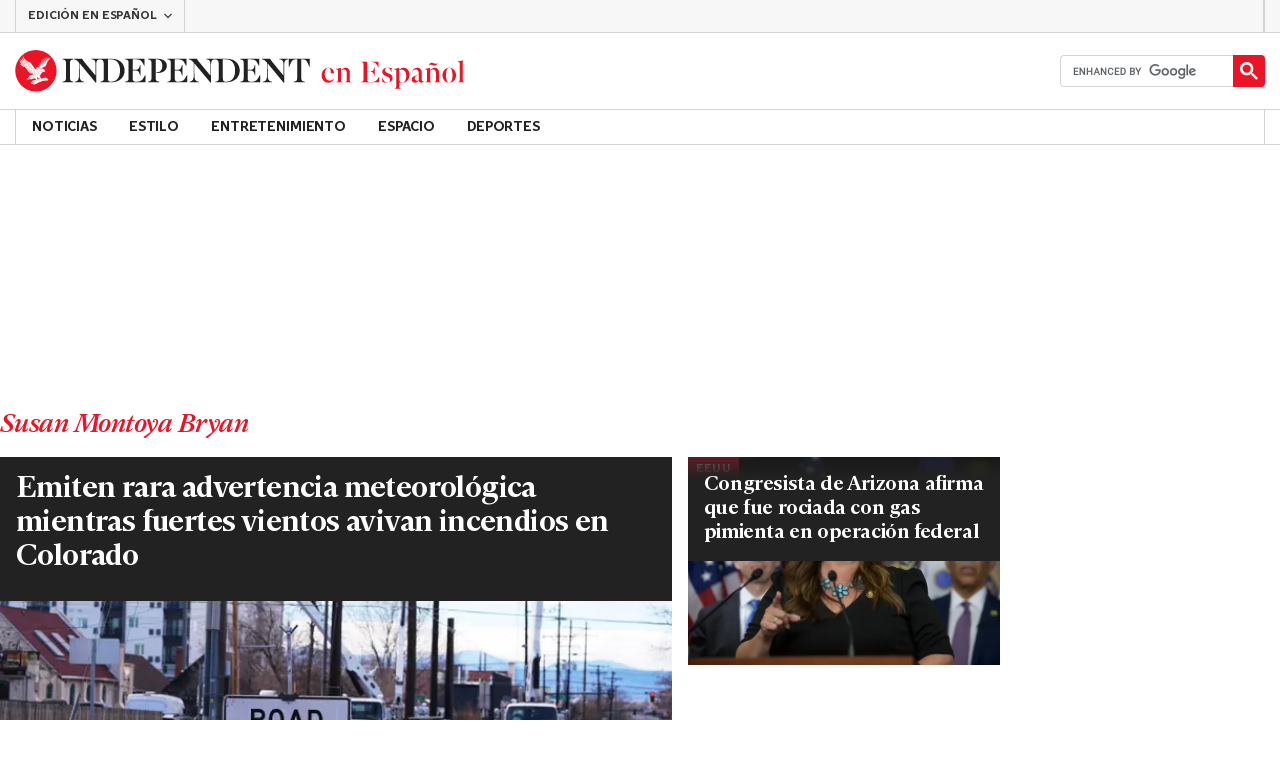

--- FILE ---
content_type: text/html; charset=utf-8
request_url: https://www.independentespanol.com/author/susan-montoya-bryan
body_size: 41144
content:
<!DOCTYPE html> <html lang="es"> <head> <title data-rh="true">Susan Montoya Bryan | Independent Español</title> <meta data-rh="true" charset="utf-8"><meta data-rh="true" name="robots" content="max-image-preview:large,max-video-preview:-1"><meta data-rh="true" property="fb:app_id" content="235586169789578"><meta data-rh="true" property="fb:pages" content="https://www.facebook.com/independentespanol/"><meta data-rh="true" name="category" content="Susan Montoya Bryan"><meta data-rh="true" name="sitename" content="Independent Español"><meta data-rh="true" name="description" content="Las últimas noticias, análisis e investigaciones del Independent."><meta data-rh="true" name="page path" content="/author/susan-montoya-bryan"><meta data-rh="true" name="page type" content="Category"><meta data-rh="true" name="adPageType" content="Hub Page"><meta data-rh="true" property="og:locale" content="en_GB"><meta data-rh="true" property="og:site_name" content="Independent Español"><meta data-rh="true" name="viewport" content="width=device-width,initial-scale=1,minimum-scale=1"><meta data-rh="true" name="theme-color" content="#919191"><meta data-rh="true" property="og:type" content="website"><meta data-rh="true" property="og:image" content="null"><meta data-rh="true" property="og:url" content="https://www.independentespanol.com/author/susan-montoya-bryan"><meta data-rh="true" property="og:title" content="Susan Montoya Bryan | Independent Español"><meta data-rh="true" property="og:description" content="Las últimas noticias, análisis e investigaciones del Independent."><meta data-rh="true" name="twitter:card" content="summary"><meta data-rh="true" name="twitter:site" content="@IndyEspanol"><meta data-rh="true" name="twitter:image" content="null"><meta data-rh="true" name="twitter:title" content="Susan Montoya Bryan | Independent Español"><meta data-rh="true" name="twitter:description" content="Las últimas noticias, análisis e investigaciones del Independent."> <link data-rh="true" rel="manifest" href="/manifest.json" crossOrigin="use-credentials"><link data-rh="true" rel="canonical" href="https://www.independentespanol.com/author/susan-montoya-bryan"><link data-rh="true" rel="alternate" hreflang="x-default" href="https://www.independentespanol.com/author/susan-montoya-bryan"><link data-rh="true" rel="shortcut icon" type="image/ico" href="/img/shortcut-icons/favicon.ico"><link data-rh="true" rel="icon" type="image/png" href="/img/shortcut-icons/icon-192x192.png" sizes="192x192"><link data-rh="true" rel="icon" type="image/png" href="/img/shortcut-icons/icon-512x512.png" sizes="512x512"><link data-rh="true" rel="apple-touch-icon" href="/img/shortcut-icons/icon-192x192.png"><link data-rh="true" href="https://assets.the-independent.com/fonts/Independent-Serif-Medium.woff2" rel="preload" as="font" type="font/woff2" crossOrigin="true"><link data-rh="true" href="https://assets.the-independent.com/fonts/Independent-Serif-Medium-Italic.woff2" rel="preload" as="font" type="font/woff2" crossOrigin="true"><link data-rh="true" href="https://assets.the-independent.com/fonts/Independent-Sans-Regular.woff2" rel="preload" as="font" type="font/woff2" crossOrigin="true"><link data-rh="true" href="https://assets.the-independent.com/fonts/Independent-Sans-Medium.woff2" rel="preload" as="font" type="font/woff2" crossOrigin="true"><link data-rh="true" href="//cdn.taboola.com" rel="preconnect" crossOrigin="true"><link data-rh="true" rel="preload" as="image" href="https://static.independent.co.uk/2025/12/19/20/EEUU_TORMENTAS_25476.jpg?quality=75&width=640&crop=3%3A2%2Csmart&auto=webp" imageSizes fetchPriority="high" imageSrcSet="https://static.independent.co.uk/2025/12/19/20/EEUU_TORMENTAS_25476.jpg?quality=75&width=375&auto=webp 375w, https://static.independent.co.uk/2025/12/19/20/EEUU_TORMENTAS_25476.jpg?quality=75&width=640&auto=webp 640w"><link data-rh="true" rel="preload" as="image" href="https://static.independent.co.uk/2025/12/06/00/ARIZONA-REDADAS_MIGRATORIAS_69799.jpg?quality=75&width=640&crop=3%3A2%2Csmart&auto=webp" imageSizes fetchPriority imageSrcSet="https://static.independent.co.uk/2025/12/06/00/ARIZONA-REDADAS_MIGRATORIAS_69799.jpg?quality=75&width=375&auto=webp 375w, https://static.independent.co.uk/2025/12/06/00/ARIZONA-REDADAS_MIGRATORIAS_69799.jpg?quality=75&width=640&auto=webp 640w"> <style>.grQWXt{--gutter:16px;--alley:40px;--columns:4;--grid:100vw;--off-grid:100vw;--column-width:calc((var(--grid) - var(--gutter)) / var(--columns));display:grid;max-width:var(--grid);box-sizing:border-box;gap:var(--gutter);grid-template-columns:repeat(var(--columns),minmax(0,1fr));margin-inline:auto}@media(max-width:767px){.grQWXt{--alley:40px;--columns:4;--grid:100vw;--off-grid:100vw}}@media(min-width:768px){.grQWXt{--alley:40px;--columns:8;--grid:100vw;--off-grid:100vw}}@media(min-width:1000px){.grQWXt{--alley:48px;--columns:12;--grid:1000px;--off-grid:1000px}}@media(min-width:1250px){.grQWXt{--alley:48px;--columns:12;--grid:1000px;--off-grid:1250px}}.jpvWzx{row-gap:16px;padding-inline:var(--gutter)}@font-face{font-display:swap;font-family:"Indy Serif";font-style:normal;font-weight:normal;src:url(https://assets.the-independent.com/fonts/Independent-Serif-Regular.woff2) format('woff2')}@font-face{font-family:"Indy Serif Fallback";font-style:normal;font-weight:normal;ascent-override:normal;descent-override:normal;line-gap-override:4%;size-adjust:101%;src:local(Georgia)}@font-face{font-display:swap;font-family:"Indy Serif";font-style:italic;font-weight:normal;src:url(https://assets.the-independent.com/fonts/Independent-Serif-Regular-Italic.woff2) format('woff2')}@font-face{font-family:"Indy Serif Fallback";font-style:italic;font-weight:normal;ascent-override:normal;descent-override:normal;line-gap-override:7%;size-adjust:98.5%;src:local(Georgia)}@font-face{font-display:swap;font-family:"Indy Serif";font-style:normal;font-weight:bold;src:url(https://assets.the-independent.com/fonts/Independent-Serif-Medium.woff2) format('woff2')}@font-face{font-family:"Indy Serif Fallback";font-style:normal;font-weight:bold;ascent-override:94%;descent-override:21%;line-gap-override:0;size-adjust:103%;src:local(Georgia)}@font-face{font-display:swap;font-family:"Indy Serif";font-style:italic;font-weight:bold;src:url(https://assets.the-independent.com/fonts/Independent-Serif-Medium-Italic.woff2) format('woff2')}@font-face{font-family:"Indy Serif Fallback";font-style:italic;font-weight:bold;ascent-override:normal;descent-override:normal;line-gap-override:4%;size-adjust:101%;src:local(Georgia)}@font-face{font-display:swap;font-family:"Indy Sans";font-style:normal;font-weight:normal;src:url(https://assets.the-independent.com/fonts/Independent-Sans-Regular.woff2) format('woff2')}@font-face{font-family:"Indy Sans Fallback";font-style:normal;font-weight:normal;ascent-override:97%;descent-override:28%;line-gap-override:0;size-adjust:96%;src:local(Georgia)}@font-face{font-display:swap;font-family:"Indy Sans";font-style:normal;font-weight:bold;src:url(https://assets.the-independent.com/fonts/Independent-Sans-Medium.woff2) format('woff2')}@font-face{font-family:"Indy Sans Fallback";font-style:normal;font-weight:bold;ascent-override:97%;descent-override:28%;line-gap-override:0;size-adjust:99%;src:local(Georgia)}@font-face{font-display:swap;font-family:"Indy Sans CAPS";font-style:normal;font-weight:bold;src:url(https://assets.the-independent.com/fonts/Independent-Sans-Medium.woff2) format('woff2')}@font-face{font-family:"Indy Sans CAPS Fallback";font-style:normal;font-weight:bold;ascent-override:90%;descent-override:17%;line-gap-override:0;size-adjust:95%;src:local(Arial)}body{padding:0;margin:0;background-color:#fff;background-color:light-dark(#fff,#000);color:#222;color:light-dark(#222,#fff);font-family:'Indy Serif','Indy Serif Fallback',serif;-webkit-font-smoothing:antialiased;line-height:1.2;-webkit-print-color-adjust:exact;scroll-padding-top:300px}h1,h2{font-weight:bold;letter-spacing:.22px;line-height:normal}h3{line-height:21px}p,li{font-size:19px;line-height:1.44em}a{color:#eb1426;color:light-dark(#eb1426,#eb1426);text-decoration:none}a:hover,a:focus{color:#ac2a2c;color:light-dark(#ac2a2c,#f58992)}button{overflow:visible;width:auto;padding:0;margin:0;border:0;background:transparent;appearance:none;color:inherit;cursor:pointer;font:inherit;-webkit-font-smoothing:inherit;line-height:normal}button::-moz-focus-inner{padding:0;border:0}html.freeze-body body{overflow:hidden !important}[hidden]{display:none !important}.visually-hidden{position:absolute;overflow:hidden;width:.01em;height:.01em;padding:0;border:0;clip:rect(0,0,0,0);white-space:nowrap}.article-premium h3{font-size:19px}span svg{width:100%;height:auto}#articleContent heyflow-wrapper{display:block;min-height:624px}#sectionContent heyflow-wrapper{display:block;min-height:712px}.limited-access,.limited-access-non-premium{overflow:hidden}.limited-access{max-height:127px}.limited-access-non-premium{max-height:360px}@media(max-width:594px){.limited-access-non-premium{max-height:530px}}.tp-backdrop.tp-active{background:rgba(0,0,0,0.5) !important;background:light-dark(rgba(0,0,0,0.5),rgba(247,247,247,0.5)) !important;opacity:1 !important}.tp-modal{overflow-y:auto !important}.tp-iframe-wrapper{box-shadow:none !important}.tp-body-scroll-prevented{background:#fff !important;background:light-dark(#fff,#000) !important}@media(max-width:999px){.parallax{transform:none !important;will-change:unset !important}}#drawermenu{max-width:320px;background:#f7f7f7;background:light-dark(#f7f7f7,#222)}.grecaptcha-badge{visibility:hidden}#body .indy-adtech-widget{min-height:204px}.jw-skin-independent-premium .jw-display-icon-container,.jw-skin-independent-regular .jw-display-icon-container{padding:1em;margin:0 15px;border-radius:50%}.jw-skin-independent-premium .jw-display-icon-container{background-color:#337e81;background-color:light-dark(#337e81,#337e81)}.jw-skin-independent-premium .jw-display-icon-container:hover{background-color:#386366;background-color:light-dark(#386366,#70a5a7)}.jw-skin-independent-regular .jw-display-icon-container{background-color:#eb1426;background-color:light-dark(#eb1426,#eb1426)}.jw-skin-independent-regular .jw-display-icon-container:hover{background-color:#ac2a2c;background-color:light-dark(#ac2a2c,#f58992)}.jw-skin-independent-regular .jw-display-controls .jw-button-color{color:#fff;color:light-dark(#fff,#fff)}.jw-skin-independent-bulletin .jw-display .jw-display-icon-container{padding:0;background-color:#5563ff;background-color:light-dark(#5563ff,#5563ff)}.jw-skin-independent-bulletin .jw-display .jw-display-icon-container:hover{background-color:#444fcc;background-color:light-dark(#444fcc,#bbc0ff)}.jw-skin-independent-bulletin .jw-display .jw-display-icon-container .jw-icon{--size:48px;width:var(--size);height:var(--size)}@media(min-width:768px){.jw-skin-independent-bulletin .jw-display .jw-display-icon-container .jw-icon{--size:64px}}@media(min-width:1000px){.jw-skin-independent-bulletin .jw-display .jw-display-icon-container .jw-icon{--size:88px}}.jw-skin-independent-bulletin .jw-display .jw-display-icon-container .jw-icon .jw-svg-icon{--icon-size:calc(var(--size) / 2);width:var(--icon-size);height:var(--icon-size)}@media(min-width:1000px){.jw-skin-independent-bulletin .jw-display .jw-display-icon-container .jw-icon .jw-svg-icon{--icon-size:calc((var(--size) / 2) + 4px)}}html.freeze-body{overflow-x:visible !important}.dark-mode-asset.dark-mode-asset{display:none}.dark-mode{color-scheme:dark}.dark-mode .dark-mode-asset.dark-mode-asset{display:block}.dark-mode .light-mode-asset.light-mode-asset{display:none}.dpnQct{width:24px;height:24px}.kjmIzh{width:16px;height:16px}.hKcUSR{width:32px;height:32px}.kbYJEC{position:relative;background-color:#fff;background-color:light-dark(#fff,#000)}@media(min-width:1000px){.kbYJEC{padding-top:24px}}.bVEYBl{background-color:#fff;background-color:light-dark(#fff,#000)}.bVEYBl.article-liveblog,.bVEYBl.article-liveblog .sc-1fcmxs3-0,.bVEYBl.article-liveblog .sc-1fcmxs3-1{background-color:#f7f7f7;background-color:light-dark(#f7f7f7,#222)}.eifaJK{display:block;color:currentColor}.jA-DeEq{display:flex;overflow:hidden;height:100%;align-items:center;margin:0}.ewzoNK{width:200px;height:23px;padding:13px 12px}@media(min-width:320px){.ewzoNK{width:240px}}@media(min-width:375px){.ewzoNK{width:294px;height:29px;padding:10px 12px}}@media(min-width:425px){.ewzoNK{width:303px}}@media(min-width:595px){.ewzoNK{width:330px}}@media(min-width:768px){.ewzoNK{width:435px;height:39px;padding:8px 12px}}@media(min-width:1000px){.ewzoNK{width:450px;height:52px;padding:12px 0}}.ewzoNK svg{overflow:visible;width:100%}.ihePJZ{display:flex;position:absolute;top:9px;left:-500px;z-index:5;height:36px;align-items:center;padding:0 16px;border:2px solid #353533;border:2px solid light-dark(#353533,#fff);border-radius:6px;background:#353533;background:light-dark(#353533,#fff);color:#fff;color:light-dark(#fff,#353533);outline:0;font:bold 16px/20px 'Indy Sans','Indy Sans Fallback',sans-serif;letter-spacing:-0.01em}.ihePJZ:focus{left:16px}.ihePJZ:focus,.ihePJZ:hover{background:#fff;background:light-dark(#fff,#353533);color:#353533;color:light-dark(#353533,#fff)}.jvKluy{min-width:55px;height:100%;border-left:1px solid #d3d3d3;border-left:1px solid light-dark(#d3d3d3,#919191)}@media(min-width:768px){.jvKluy{min-width:88px}}.glfohz{padding-bottom:12px;background:#f7f7f7;background:light-dark(#f7f7f7,#222);clear:both}.glfohz form.gsc-search-box{box-sizing:border-box;padding:12px 12px 0;margin:0}.glfohz table.gsc-search-box{overflow:hidden;margin:0;border-radius:4px}.glfohz table.gsc-search-box td.gsc-input{width:100%;padding:0}.glfohz .gsc-input-box{padding:0;border:0}.glfohz input{height:32px !important;color:#222;color:light-dark(#222,#222)}.glfohz .gsst_a,.glfohz .gsst_b{display:flex;height:100%;align-items:center;padding:0}.glfohz .gscb_a{--width:24px;overflow:hidden;width:var(--width);height:var(--width);margin:0 6px;background-image:url(data:image/svg+xml;charset=utf-8,%3Csvg%20viewBox%3D%220%200%2024%2024%22%20xmlns%3D%22http%3A%2F%2Fwww.w3.org%2F2000%2Fsvg%22%3E%0A%20%20%3Cpath%20fill%3D%22currentColor%22%20d%3D%22M19%206.41%2017.59%205%2012%2010.59%206.41%205%205%206.41%2010.59%2012%205%2017.59%206.41%2019%2012%2013.41%2017.59%2019%2019%2017.59%2013.41%2012%2019%206.41z%22%2F%3E%0A%3C%2Fsvg%3E%0A);text-indent:-9999px}.glfohz .gsc-search-button{display:flex;width:40px;height:40px;align-items:center;justify-content:center;padding:0;margin:0;border:0;border-radius:0;background:#eb1426;background:light-dark(#eb1426,#eb1426)}.glfohz .gsc-search-button:hover{background:#ac2a2c;background:light-dark(#ac2a2c,#f58992)}.glfohz .gsc-search-button svg{width:24px;height:24px}.glfohz .quick-searchresults{position:absolute;left:3.75%;z-index:7;width:92.5%}.glfohz .quick-searchresults .gsc-control-cse{padding:0;border:0}.glfohz .quick-searchresults .gsc-results-wrapper-visible{height:373px;box-shadow:0 2px 4px 0 rgba(0,0,0,0.5);box-shadow:0 2px 4px 0 light-dark(rgba(0,0,0,0.5),rgba(0,0,0,0.5));overflow-y:scroll}.csEwsE{display:none;position:relative;top:-1px;margin-left:auto;background:0}@media(min-width:1000px){.csEwsE{display:block}}.csEwsE form.gsc-search-box{width:205px;height:32px;box-sizing:border-box;padding:23px 0 0}.csEwsE .gsc-search-button{width:32px;height:32px}.csEwsE .gsc-search-button svg{width:18px;height:18px}.csEwsE input{height:30px !important}.csEwsE table.gsc-input{--border-radius:4px;border:1px solid #d3d3d3;border:1px solid light-dark(#d3d3d3,#919191);border-radius:var(--border-radius) 0 0 var(--border-radius);border-right:0}.csEwsE .quick-searchresults{right:0;left:auto;z-index:7000;width:391px;max-height:393px;margin-top:7px}.csEwsE .gsib_a{padding:1px 0 0 12px}.lekoLH{margin-left:auto}.KXNKp{list-style-type:none}.KXNKp:first-child{display:none}.mode-keyboard-active .KXNKp:first-child,.mode-touch .KXNKp:first-child{display:list-item}.fsNezr{display:flex;width:200px;align-items:center;padding:10px 12px 10px 20px;background:#fff;background:light-dark(#fff,#000);color:#222;color:light-dark(#222,#fff);font:normal 16px/1.444 'Indy Sans','Indy Sans Fallback',sans-serif}.fsNezr:hover{background:#353533;background:light-dark(#353533,#d3d3d3);color:#fff;color:light-dark(#fff,#222)}.bWzdrS{display:none;position:absolute;z-index:1002;padding:1px 0 0;margin:0;box-shadow:0 2px 2px rgba(0,0,0,0.25)}.kBGzUm{display:flex;position:relative;z-index:2;height:34px;align-items:center;justify-content:center;padding:0 12px;color:#222;color:light-dark(#222,#fff);text-transform:uppercase;font:bold 14px/16px 'Indy Sans','Indy Sans Fallback',sans-serif;letter-spacing:-0.01em}.kBGzUm.primary-link{font:normal 14px 'Indy Sans CAPS','Indy Sans CAPS Fallback',sans-serif}.kBGzUm:focus,.kBGzUm:hover{color:#222;color:light-dark(#222,#fff)}@media(min-width:1000px){.kBGzUm{padding:0 12px}.mode-touch .kBGzUm{pointer-events:none}.primary-item__open .kBGzUm{background:#f7f7f7;background:light-dark(#f7f7f7,#222)}.primary-item__open .kBGzUm::after{position:absolute;bottom:0;left:0;width:100%;height:4px;background:#eb1426;background:light-dark(#eb1426,#eb1426);content:''}}@media(min-width:1250px){.kBGzUm{padding:0 16px}}.imbKUd{display:inline-block;list-style-type:none;font:bold 14px 'Indy Sans','Indy Sans Fallback',sans-serif}.imbKUd:first-child .sc-12qu2kl-0{justify-content:start;padding:0 12px}@media(min-width:1000px){.imbKUd:first-child .sc-12qu2kl-0{padding:0 12px}}@media(min-width:1250px){.imbKUd:first-child .sc-12qu2kl-0{padding:0 16px}}@media(min-width:1000px){.mode-mouse .imbKUd:hover .sc-12qu2kl-0{background:#f7f7f7;background:light-dark(#f7f7f7,#222)}.mode-mouse .imbKUd:hover .sc-12qu2kl-0::after{position:absolute;bottom:0;left:0;width:100%;height:4px;background:#eb1426;background:light-dark(#eb1426,#eb1426);content:''}.mode-mouse .imbKUd:hover .sc-12qu2kl-1,.mode-mouse .imbKUd:hover .sc-12qu2kl-3{background:#fde8ea;background:light-dark(#fde8ea,#66000a)}.mode-mouse .imbKUd:hover .sc-12qu2kl-1::after,.mode-mouse .imbKUd:hover .sc-12qu2kl-3::after{position:absolute;bottom:0;left:0;width:100%;height:4px;background:#ac2a2c;background:light-dark(#ac2a2c,#f58992);content:''}.mode-mouse .imbKUd:hover .secondary-nav{display:block}}@media(min-width:1000px){body:not(.mode-touch) .imbKUd:hover .primary-trigger{z-index:1}}.imbKUd.primary-item__open .secondary-nav{display:block}.imbKUd .primary-trigger{display:none;position:absolute;z-index:3;overflow:hidden;height:34px;padding:0 12px;border:0;background:0;cursor:default;letter-spacing:-0.2px;opacity:0;text-transform:uppercase}.imbKUd .primary-trigger:focus{opacity:100}@media(min-width:1000px){.imbKUd .primary-trigger{display:block}}@media(min-width:1250px){.imbKUd .primary-trigger{padding:0 16px}}.cZtDoM{display:flex;overflow:hidden;height:34px;border:solid #d3d3d3;border:solid light-dark(#d3d3d3,#919191);border-width:1px 0}@media(min-width:1000px){.cZtDoM{overflow:visible}}.fVEgip{display:flex;width:100%;max-width:1000px}@media(min-width:1000px){.fVEgip{box-sizing:border-box;margin:0 auto;border:solid #d3d3d3;border:solid light-dark(#d3d3d3,#919191);border-width:0 1px}}@media(min-width:1250px){.fVEgip{max-width:1250px}}.feDzwE{display:flex;width:100%;height:34px;box-sizing:border-box;flex-flow:wrap;justify-content:space-between;padding:0 2px 0 0;margin:0}@media(min-width:768px){.feDzwE{display:flex;width:auto;flex-direction:row;flex-wrap:wrap;justify-content:flex-start;padding:0}}.fvRrWo{--bleed:12px;width:100%;padding:0 var(--bleed);margin:0 auto}@media(min-width:768px){.fvRrWo{max-width:640px;padding:0}}@media(min-width:1000px){.fvRrWo{max-width:1000px;padding:0 16px}}.bbjlNt{display:inline}@media(max-width:424px){.bbjlNt{display:none}}.SkKtY{display:none}@media(max-width:424px){.SkKtY{display:inline}}.fZeRAk{margin:0;color:#646464;color:light-dark(#646464,#bdbdbd);font:normal 18px/22px 'Indy Sans','Indy Sans Fallback',sans-serif;letter-spacing:-0.01em}.fcwgjY{display:flex}.jlkJyB{margin:0;color:#646464;color:light-dark(#646464,#bdbdbd);font:bold 20px/24px 'Indy Sans','Indy Sans Fallback',sans-serif;letter-spacing:-0.02em}.hcasuI{display:grid;width:100%;align-items:center;margin-left:12px;color:#222;color:light-dark(#222,#fff);grid-gap:12px;font-family:'Indy Sans','Indy Sans Fallback',sans-serif}@media(max-width:374px){.hcasuI{flex-direction:column;align-items:flex-start}}.imXoYX{display:flex;position:sticky;bottom:0;z-index:9999999;width:100%;box-sizing:border-box;align-items:center;justify-content:space-between;padding:14px 0;margin:0 auto;border-top:3px solid #157f1f;border-top:3px solid light-dark(#157f1f,#157f1f);background:#fff;background:light-dark(#fff,#000);box-shadow:0 1px 3px rgba(0,0,0,0.5);box-shadow:0 1px 3px light-dark(rgba(0,0,0,0.5),rgba(0,0,0,0.5));transition:all .3s ease-in-out}.imXoYX.hide{bottom:-100px;opacity:0;visibility:hidden}.cyhqpd{color:#157f1f;color:light-dark(#157f1f,#157f1f)}.jiEKpN{position:fixed;top:0;bottom:auto}.jiEKpN .sc-govabo-0{box-sizing:border-box}.jiEKpN.hide{bottom:auto;transform:translateY(-100%)}.eszkEX{border-bottom:1px solid #d3d3d3;border-bottom:1px solid light-dark(#d3d3d3,#d3d3d3);background:#f7f7f7;background:light-dark(#f7f7f7,#222)}.gEGExm{display:flex;max-width:1000px;align-items:center;margin:0 auto}@media(min-width:1250px){.gEGExm{max-width:1250px}}.itzdhp{--border:1px solid #d3d3d3}.itzdhp .sc-zkjqbw-1{height:32px;justify-content:end}@supports(color:light-dark(red,red)){.itzdhp{--border:1px solid light-dark(#d3d3d3,#d3d3d3)}}.fTrYDj{height:100%;border-right:var(--border);border-left:var(--border)}.jdAvlI{margin-right:auto;border:0}.gRMult{display:flex}.cGShOj{--color:#222;color:var(--dropdown-trigger-color,var(--color));cursor:pointer}.cGShOj[aria-disabled='true']{--dropdown-trigger-color:#bdbdbd}@supports(color:light-dark(red,red)){.cGShOj{--color:light-dark(#222,#fff)}}@supports(color:light-dark(red,red)){.cGShOj[aria-disabled='true']{--dropdown-trigger-color:light-dark(#bdbdbd,#bdbdbd)}}.bBbfAI{display:grid;grid-template-rows:0fr;transition:grid-template-rows 150ms ease-in-out}.chhunz{overflow:hidden;min-height:var(--dropdown-content-initial-height)}.cfHYNH{margin-right:-4px;transition:transform ease-out .2s}.lQepb{background:#f7f7f7;background:light-dark(#f7f7f7,#222)}.klLWWf{display:flex;height:18px;align-items:center;padding:8px 24px;border-top:1px solid #d3d3d3;border-top:1px solid light-dark(#d3d3d3,#919191);background-color:#fff;background-color:light-dark(#fff,#000);color:#353533;color:light-dark(#353533,#fff);font:normal 14px/16px 'Indy Sans','Indy Sans Fallback',sans-serif;letter-spacing:-0.01em}.klLWWf:active,.klLWWf:hover{background-color:#353533;background-color:light-dark(#353533,#d3d3d3);color:#fff;color:light-dark(#fff,#353533)}.klLWWf .sc-1l6dm8r-0{margin-left:auto}.ccRblz{width:144px;padding-right:12px;padding-left:12px;border:solid #d3d3d3;border:solid light-dark(#d3d3d3,#919191);border-width:0 1px;font-weight:normal}.cYhbql [aria-hidden]{box-shadow:0 2px 2px rgba(0,0,0,0.25)}.fdHaeS{height:49px;box-sizing:border-box;padding:16px;border:0;background:#fff;background:light-dark(#fff,#000);color:#353533;color:light-dark(#353533,#fff);cursor:pointer;font-size:12px;font-weight:bold;text-transform:uppercase}.fdHaeS:active{outline:0}.fdHaeS:hover,.fdHaeS:active,[aria-expanded='true'] .fdHaeS{background-color:#353533;background-color:light-dark(#353533,#d3d3d3);color:#fff;color:light-dark(#fff,#353533)}[aria-expanded='true'] .fdHaeS .sc-1l6dm8r-0{transform:rotate(180deg)}@media(min-width:768px){.fdHaeS{height:56px}}.elySse{width:170px;height:32px;padding:0 12px;border-right:1px solid #d3d3d3;border-right:1px solid light-dark(#d3d3d3,#919191);border-left:1px solid #d3d3d3;border-left:1px solid light-dark(#d3d3d3,#919191);background:0;transition:background .2s;font:bold 12px/14px 'Indy Sans','Indy Sans Fallback',sans-serif;letter-spacing:-0.01em;text-transform:uppercase}.elySse:hover{background-color:#353533;background-color:light-dark(#353533,#bdbdbd);color:#fff;color:light-dark(#fff,#222)}.elySse .sc-1l6dm8r-0{margin-left:auto}.lbddyv{display:flex;height:100%;align-items:center}.kyWkyC{overflow:hidden;width:0}.jjEFOw{position:relative;z-index:4;margin-top:-49px;border-bottom:1px solid #d3d3d3;border-bottom:1px solid light-dark(#d3d3d3,#919191)}@media(min-width:768px){.jjEFOw{margin:0 auto 0 0}}.kRAPQv{display:none}@media(min-width:1000px){.kRAPQv{display:block}}.cBCbzO{display:flex;width:55px;height:49px;flex-direction:column;align-items:center;justify-content:center;row-gap:4px;column-gap:8px;outline-offset:-2px;font:bold 10px/12px 'Indy Sans','Indy Sans Fallback',sans-serif;letter-spacing:0}.cBCbzO,.cBCbzO:focus{background-color:#fff;background-color:light-dark(#fff,#000);color:#353533;color:light-dark(#353533,#fff)}.cBCbzO:active,.cBCbzO:hover,.cBCbzO:focus-visible{background-color:#353533;background-color:light-dark(#353533,#d3d3d3);color:#fff;color:light-dark(#fff,#353533)}@media(min-width:768px){.cBCbzO{width:88px;height:56px;flex-direction:row-reverse}}.dWlire{display:none;position:absolute;top:50%;right:204px;box-sizing:border-box;transform:translateY(-50%)}@media(min-width:768px){.dWlire{display:block}.dWlire .sc-d5v47r-6:nth-child(2){display:none}}@media(min-width:1000px){.dWlire{right:222px}.dWlire .sc-d5v47r-6:nth-child(2){display:block}}.fDNFWj{right:102px}@media(min-width:1000px){.fDNFWj{right:222px}}.chJPLu{display:flex;height:100%;margin-left:auto}.vTHLk{display:flex;position:relative;max-width:1000px;margin:0 auto;font-family:'Indy Sans','Indy Sans Fallback',sans-serif;font-weight:bold}@media(min-width:1250px){.vTHLk{width:1250px;max-width:none}}.sHwUJ{position:relative;z-index:1001;margin:0 auto;background:#fff;background:light-dark(#fff,#000)}@media(min-width:1000px){.sHwUJ .sc-pxm20j-0{display:none}}.igHNJO{position:relative;width:100%;max-width:1000px;margin:0 auto;background:#222;background:light-dark(#222,#fff)}@media(min-width:1000px){.igHNJO{width:1000px;max-width:none}}@media(min-width:1250px){.igHNJO{width:1250px}}.paqAv{position:relative;background:#222;background:light-dark(#222,#fff)}.NbVPi{display:flex;gap:8px}.fYXcrS{flex-grow:1;padding:8px 0;border-radius:6px;font:var(--button-font);letter-spacing:0}.kTLqgV{background:linear-gradient(180deg,var(--light-blue) 0,var(--medium-blue) 100%);color:var(--white)}.kTLqgV:hover{background:linear-gradient(180deg,var(--light-blue) 0,var(--dark-blue) 100%)}.kfwqhA{border:1px solid var(--light-grey);background-color:var(--off-white)}.kfwqhA:hover{background:linear-gradient(180deg,var(--off-white) 0,var(--light-grey) 100%)}.eofDLI{margin:0 0 24px;font:inherit}.kTgUX{margin:0 0 8px;font:var(--headline-font-small)}@media(min-width:768px){.kTgUX{font:var(--headline-font-large)}}.bJFEPV{width:68px;height:68px;flex-shrink:0}@media(min-width:768px){.bJFEPV{width:80px;height:80px}}.hzJAvP{display:flex;width:330px;box-sizing:border-box;gap:16px;padding:16px;margin:0 16px;background-color:var(--grey);box-shadow:0 4px 8px 0 rgba(0,0,0,0.25);box-shadow:0 4px 8px 0 light-dark(rgba(0,0,0,0.25),rgba(0,0,0,0.25));color:var(--black);font:var(--copy-font)}.hzJAvP{--light-blue:#276fbf;--medium-blue:#1f5898;--dark-blue:#0f2c4c;--grey:#e7e8e9;--light-grey:#d3d3d3;--off-white:#fbfbfb;--white:#fbfbfb;--black:#000;--copy-font:14px/1.44em 'Indy Sans','Indy Sans Fallback',sans-serif;--button-font:bold 14px/16px 'Indy Sans','Indy Sans Fallback',sans-serif;--headline-font-small:bold 14px/normal 'Indy Sans','Indy Sans Fallback',sans-serif;--headline-font-large:bold 16px/normal 'Indy Sans','Indy Sans Fallback',sans-serif}@media(min-width:768px){.hzJAvP{width:416px;padding:24px}}.ejhywN{position:fixed;left:50%;z-index:2147483645;opacity:0;transform:translateX(-50%) translateY(-100%);transition:transform 300ms ease-in-out,opacity 300ms ease-in-out}.ejhywN.notification-prompt--show{opacity:1;transform:translateX(-50%) translateY(0)}.dfnkHX{padding:0;margin:0;list-style:none}.iErWwm{display:flex;height:62px;align-items:center}.jeqqPh{display:inline-block;width:32px;height:32px;margin:0 15px 0 0;border-radius:50%;background:#222;background:light-dark(#222,#fff);cursor:pointer;text-decoration:none}.jeqqPh svg{width:60%;height:60%;margin:20%;fill:#fff;fill:light-dark(#fff,#fff)}.jeqqPh.fb-link{background:#3b5998;background:light-dark(#3b5998,#627aac)}.jeqqPh.fb-link:hover{background:#2f4779;background:light-dark(#2f4779,#9cabcb)}.jeqqPh.fb-link svg{width:100%;height:100%;margin:0}.jeqqPh.x-link{background:#000;background:light-dark(#000,#4e4e4e)}.jeqqPh.x-link:hover{background:#4e4e4e;background:light-dark(#4e4e4e,#919191)}.ljPwHI{padding:0;margin:0;list-style:none}.grWatw{display:block;padding:6px 0;color:#222;color:light-dark(#222,#fff);cursor:pointer;font:normal 14px/16px 'Indy Sans','Indy Sans Fallback',sans-serif;letter-spacing:-0.01em;text-decoration:none;text-decoration-thickness:unset;text-underline-offset:unset}.hbDEyw{display:flex;position:relative;box-sizing:border-box;flex-wrap:wrap;justify-content:space-between;padding:32px 20px;margin:32px 12px;border-top:1px solid #d3d3d3;border-top:1px solid light-dark(#d3d3d3,#919191);background-color:#fff;background-color:light-dark(#fff,#000)}@media(min-width:768px){.hbDEyw{margin:32px 16px 72px}}@media(min-width:1000px){.hbDEyw{padding-right:40px;padding-left:40px;margin:32px 16px}.wrapped_by_ads .hbDEyw{margin:32px 0}}.hbDEyw.hidden{display:none}.giGBRU{display:flex;width:100%;font:normal 14px/16px 'Indy Sans','Indy Sans Fallback',sans-serif;letter-spacing:-0.01em}.fytdUG{display:grid;width:100%;grid-template-columns:1fr 1fr;padding:0;margin:0;list-style:none}@media(min-width:768px){.fytdUG{grid-template-columns:repeat(4,1fr)}}@media(min-width:1000px){.fytdUG{display:flex;flex-wrap:wrap;align-items:flex-start}}.kTIoMr{width:100%;margin-bottom:20px}.kTIoMr:first-of-type{grid-row:span 2}.kTIoMr:nth-of-type(4){order:5}@media(min-width:768px){.kTIoMr{width:auto;grid-row:span 2}.kTIoMr:nth-of-type(2),.kTIoMr:nth-of-type(3){grid-row:span 1}.kTIoMr:nth-of-type(3){order:5}.kTIoMr:nth-of-type(4){order:0}}@media(min-width:1000px){.kTIoMr{width:50%;flex:1 0 145px}.kTIoMr:nth-of-type(3){order:0}}.hnQDTo{display:block;padding:0;margin:0 0 8px;color:#222;color:light-dark(#222,#fff);pointer-events:none;font:bold 14px/1 'Indy Sans','Indy Sans Fallback',sans-serif;text-decoration:none;text-decoration-thickness:unset;text-underline-offset:unset;text-transform:uppercase}.echLfO{display:block;width:72px;height:72px;margin-bottom:30px;border-radius:50%;background-color:#eb1426;background-color:light-dark(#eb1426,#eb1426)}.kGVkdu{display:none;visibility:hidden}.fDWngy{position:absolute;left:-9999px;opacity:0;visibility:hidden}.gUHOpa{background-color:initial}.gzQFqs{flex-direction:column}.ggpMaE{width:100%;height:100%}.jiFZEr{max-width:100%}.iZSTWl>div{position:sticky;top:16px}.ftAALy{width:100%;max-width:968px;height:250px;padding:0;margin-right:auto;margin-left:auto;background:transparent;text-align:center;display:none}@media(min-width:1000px){.ftAALy{display:flex}}.ftAALy.sticky{position:sticky;top:0;z-index:1000}.ftAALy #billboard:not(.sticky){position:sticky;top:0;z-index:1;width:968px}.fVdmdm{display:none;position:sticky;top:100px;left:0;z-index:10;height:0;padding:0}@media(min-width:1000px){.fVdmdm{display:block}}.kOqpOl{--bg:#fff;position:fixed;bottom:0;left:0;z-index:2147483641;width:100%;height:50px;max-height:100px;margin-bottom:0;background-color:var(--bg);background-image:none;box-shadow:0 0 5px 0 rgba(0,0,0,0.5);box-shadow:0 0 5px 0 light-dark(rgba(0,0,0,0.5),rgba(0,0,0,0.5));text-align:center}@media(min-width:768px){.kOqpOl{height:90px}}@media(min-width:1000px){.kOqpOl{display:none}}@supports(color:light-dark(red,red)){.kOqpOl{--bg:light-dark(#fff,#000)}}.ehEndY{width:320px;height:50px;margin:0 auto}@media(min-width:768px){.ehEndY{width:728px;height:90px}}.fzuCgM{overflow:hidden;height:0;color:transparent}.Jkvvc{height:100%}.hSKZCD{grid-area:b}.gYVwhs{grid-template-areas:'a a a a' 'b b b b'}@media(min-width:768px){.gYVwhs{grid-template-areas:'a a a a a a a a' 'b b b b b b b b'}}@media(min-width:1000px){.gYVwhs{grid-template-areas:'a a a a a a a a a a a a' 'b b b b b b b b b b b b'}}.dBhryp{grid-template-areas:'b b b b'}@media(min-width:768px){.dBhryp{grid-template-areas:'b b b b b b b b'}}@media(min-width:1000px){.dBhryp{grid-template-areas:'b b b b b b b b b b b b'}}.bfdNfc{position:relative}.cMeGiC{text-decoration:none;text-transform:uppercase;font:bold 11px 'Indy Sans','Indy Sans Fallback',sans-serif}.gTtpjR{background:#eb1426;background:light-dark(#eb1426,#eb1426)}.gTtpjR:hover{background:#ac2a2c;background:light-dark(#ac2a2c,#f58992)}.fqOatJ{margin:0;font:bold 18px/22px 'Indy Serif','Indy Serif Fallback',serif;letter-spacing:-0.01em}.fqOatJ a{text-decoration:none}.imOtFU{position:relative;overflow:hidden;width:100%;height:100%}.imOtFU a{height:100%;color:#222;color:light-dark(#222,#fff)}.imOtFU img{object-fit:cover}.imOtFU .placeholder img{object-fit:contain}.fWEDiO{overflow:hidden}.ddetiR{width:100%;height:100%}.fIWpSz{color:#fff;color:light-dark(#fff,#fff)}.fIWpSz:hover{color:#f58992;color:light-dark(#f58992,#f58992)}.fIWpSz:hover .highlight{color:#f58992;color:light-dark(#f58992,#f58992)}.fIWpSz .highlight{color:#eb1426;color:light-dark(#eb1426,#eb1426);text-transform:uppercase;font-family:'Indy Sans','Indy Sans Fallback',sans-serif}.bWGYNn{color:#222;color:light-dark(#222,#fff)}.bWGYNn:hover{color:#ac2a2c;color:light-dark(#ac2a2c,#f58992)}.bWGYNn:hover .highlight{color:#ac2a2c;color:light-dark(#ac2a2c,#f58992)}.bWGYNn .highlight{color:#eb1426;color:light-dark(#eb1426,#eb1426);text-transform:uppercase;font-family:'Indy Sans','Indy Sans Fallback',sans-serif}.jyQYxr{--padding:16px;--badge-bottom-gap:8px;display:flex;width:100%;height:100%;box-sizing:border-box;flex-direction:column;padding:var(--padding);background:#222;background:light-dark(#222,#222);color:#fff;color:light-dark(#fff,#fff)}.jyQYxr p{margin:0;color:inherit;font:normal 14px/16px 'Indy Sans','Indy Sans Fallback',sans-serif;letter-spacing:-0.01em}@media(min-width:1000px){.jyQYxr p{font:normal 16px/20px 'Indy Sans','Indy Sans Fallback',sans-serif;letter-spacing:-0.01em}}.jyQYxr .sc-umxyss-1{margin-bottom:calc(var(--badge-bottom-gap) - var(--padding))}.iVPICn{--padding:16px;--badge-bottom-gap:8px;display:flex;width:100%;height:100%;box-sizing:border-box;flex-direction:column;padding:var(--padding);background:#fff;background:light-dark(#fff,#000);color:#222;color:light-dark(#222,#fff)}.iVPICn p{margin:0;color:inherit;font:normal 14px/16px 'Indy Sans','Indy Sans Fallback',sans-serif;letter-spacing:-0.01em}@media(min-width:1000px){.iVPICn p{font:normal 16px/20px 'Indy Sans','Indy Sans Fallback',sans-serif;letter-spacing:-0.01em}}.iVPICn .sc-umxyss-1{margin-bottom:calc(var(--badge-bottom-gap) - var(--padding))}.jEglfC{display:flex;position:relative;box-sizing:border-box;padding-top:8px;padding-bottom:8px;border-top:1px solid #d3d3d3;border-top:1px solid light-dark(#d3d3d3,#919191);background-color:#fff;background-color:light-dark(#fff,#000)}.jEglfC .image-wrap{display:flex;width:calc(39% - 8px);flex-direction:column;padding:0;margin-right:8px}@media(min-width:1000px){.jEglfC .image-wrap{width:128px}}.jEglfC .image-wrap img{display:block;object-position:top}.jEglfC .placeholder img{object-fit:cover}.jEglfC .capsules{background:transparent}.jEglfC .capsules:not(:empty){margin-bottom:4px}.jEglfC .capsule{display:block;color:#eb1426;color:light-dark(#eb1426,#eb1426);font:bold 12px/1 'Indy Sans','Indy Sans Fallback',sans-serif;letter-spacing:.22px}.jEglfC .capsule:hover{color:#ac2a2c;color:light-dark(#ac2a2c,#f58992)}.jEglfC .capsule-highlight{position:absolute;top:0;left:0;z-index:1;padding:6px 8px 4px;background:#fffd38;background:light-dark(#fffd38,#fffd38);color:#222;color:light-dark(#222,#fff);font:bold 12px/1 'Indy Sans','Indy Sans Fallback',sans-serif}.jEglfC .capsule-highlight:hover{color:#222;color:light-dark(#222,#fff)}.jEglfC .live-blog::before{background-position:center}.jEglfC .sc-9tb5ao-1{margin-top:0;margin-bottom:8px;word-break:break-word}.jEglfC .sc-9tb5ao-1:last-child{margin-bottom:0}.jEglfC .sc-9tb5ao-1:hover .author,.jEglfC .sc-9tb5ao-1:hover .title{color:#ac2a2c;color:light-dark(#ac2a2c,#f58992)}@media(min-width:768px){.jEglfC .sc-9tb5ao-1{font:bold 18px/22px 'Indy Serif','Indy Serif Fallback',serif;letter-spacing:-0.01em}}@media(min-width:1000px){.jEglfC .sc-9tb5ao-1{font:bold 20px/24px 'Indy Serif','Indy Serif Fallback',serif;letter-spacing:-0.02em}}.jEglfC .sc-1qfcumb-0,.jEglfC .sc-u4n1j-0{display:flex;position:absolute;right:6px;bottom:-15px;left:auto;z-index:1;width:32px;height:32px;align-items:center;justify-content:center;margin:0;border-radius:50%;background-color:#eb1426;background-color:light-dark(#eb1426,#eb1426)}.jEglfC .sc-1qfcumb-0>svg,.jEglfC .sc-u4n1j-0>svg{width:60%;fill:#fff;fill:light-dark(#fff,#000);stroke:transparent}.jEglfC .sc-u4n1j-0>svg{width:80%}.jEglfC .author{display:none;margin-top:auto;margin-right:0}.jEglfC .sc-9tb5ao-1{margin-bottom:8px}.jEglfC .sc-9tb5ao-1:last-child{margin-bottom:0}.jEglfC.article-premium .sc-1iecef8-1{font-family:'Indy Sans','Indy Sans Fallback',sans-serif;font-style:normal;font-weight:bold;line-height:normal;text-transform:uppercase}.jEglfC.article-premium .sc-umxyss-0 path{stroke:#eb1426;stroke:light-dark(#eb1426,#eb1426)}.jEglfC.article-premium .sc-umxyss-0 circle{fill:#eb1426;fill:light-dark(#eb1426,#eb1426)}.dTKXZA{position:relative}.hgBrHH{--content-bg:#222;--content-bg-opaque:rgba(34,34,34,0.7);height:100%;gap:8px;background:var(--content-bg)}.hgBrHH .sc-umxyss-1{top:-1px}@supports(color:light-dark(red,red)){.hgBrHH{--content-bg:light-dark(#222,#222)}}@supports(color:light-dark(red,red)){.hgBrHH{--content-bg-opaque:light-dark(rgba(34,34,34,0.7),rgba(34,34,34,0.7))}}.bQtsFo{position:relative;width:100%;height:100%;box-sizing:border-box}.bQtsFo .capsules{display:flex;position:absolute;top:0;left:0}.bQtsFo .capsule{display:flex;padding:6px 8px 4px;color:#fff;color:light-dark(#fff,#222);font-size:12px;letter-spacing:.26px;line-height:12px}.bQtsFo .capsule-highlight{margin-right:0;background:#fffd38;background:light-dark(#fffd38,#fffd38);color:#222;color:light-dark(#222,#fff)}.bQtsFo .live-blog::before{background-position:center}.bQtsFo .image-wrap{display:flex;width:100%;height:auto;flex-direction:column;flex-grow:1}.bQtsFo .image-wrap img{display:block;aspect-ratio:3/2}.bQtsFo .placeholder img{object-fit:cover}.bQtsFo .lead,.bQtsFo .lead p{margin:0;font:normal 14px/16px 'Indy Sans','Indy Sans Fallback',sans-serif;letter-spacing:-0.01em}@media(min-width:1000px){.bQtsFo .lead,.bQtsFo .lead p{font:normal 16px/20px 'Indy Sans','Indy Sans Fallback',sans-serif;letter-spacing:-0.01em}}.bQtsFo .sc-9tb5ao-1{font:bold 24px/28px 'Indy Serif','Indy Serif Fallback',serif;letter-spacing:-0.02em}@media(min-width:768px){.bQtsFo .sc-9tb5ao-1{font:bold 30px/34px 'Indy Serif','Indy Serif Fallback',serif;letter-spacing:-0.02em}}@media(min-width:1000px){.bQtsFo .sc-9tb5ao-1{font:bold 32px/36px 'Indy Serif','Indy Serif Fallback',serif;letter-spacing:-0.02em}}.bQtsFo .sc-1seilop-1:empty{display:none}.bQtsFo.article-premium .sc-1iecef8-1{display:block;text-transform:uppercase;font:normal 14px/16px 'Indy Sans','Indy Sans Fallback',sans-serif;letter-spacing:-0.01em}@media(min-width:768px){.bQtsFo.article-image-overlay{--parent-width:768px;--parent-padding:24px;--container-width:calc(var(--parent-width) - var(--parent-padding));--three-by-two-image-ratio:calc(3 / 2);--overlapping-point-default:160px;--image-content-overlapping-point:var(--overlapping-point-default);--overlapping-point-without-gap:calc(var(--image-content-overlapping-point) - 1px);padding-bottom:var(--image-content-overlapping-point)}.bQtsFo.article-image-overlay .image-wrap{flex-shrink:0}.bQtsFo.article-image-overlay .sc-qm89yg-0{position:absolute;inset:auto 0 0 0}.bQtsFo.article-image-overlay .sc-qm89yg-1{height:100%;min-height:var(--image-content-overlapping-point);box-sizing:border-box;flex-shrink:0;background:linear-gradient(to top,var(--content-bg) var(--image-content-overlapping-point),var(--content-bg-opaque) 100%) no-repeat}}@media(min-width:1000px){.bQtsFo.article-image-overlay{--parent-width:1000px;--parent-padding:32px}}.lehEXX{display:flex;flex-direction:column}.lehEXX .section-body{display:flex;flex-direction:column;justify-content:space-between;contain-intrinsic-size:1px 1000px;content-visibility:auto}@media(min-width:768px){.lehEXX .section-body{flex-direction:row}}.flslJc .section-body{display:grid;gap:12px;grid-template-columns:repeat(2,1fr);contain-intrinsic-size:1px 1000px;content-visibility:auto}@media(min-width:768px){.flslJc .section-body{grid-template-columns:repeat(4,1fr)}}@media(min-width:1000px){.flslJc .section-body{gap:16px}}.flslJc .article{flex-direction:column;justify-content:space-between;padding-top:0;padding-bottom:0;border:1px solid #d3d3d3;border:1px solid light-dark(#d3d3d3,#919191)}.flslJc .article:nth-child(n+3){margin-bottom:0}@media(min-width:768px){.flslJc .article{margin-bottom:0}}.flslJc .article .content{display:flex;flex-direction:column}.flslJc .article .sc-9tb5ao-1{display:flex;flex-direction:column;font:bold 18px/22px 'Indy Serif','Indy Serif Fallback',serif;letter-spacing:-0.01em}.flslJc .article .sc-9tb5ao-1 .author{margin-top:8px;margin-right:0;font-size:14px}.flslJc .article .capsules:not(:empty){margin-bottom:4px}.flslJc .article .image-wrap{overflow:visible;width:100%;height:auto;margin-right:0}.flslJc .article .image-wrap img{aspect-ratio:3/2}.flslJc .article.article-best .sc-9tb5ao-1{font-weight:bold}.flslJc .capsule-highlight{top:0;z-index:1;padding:7px 8px 4px}.flslJc .live-blog::before{position:relative;top:-0.5px}.dqbKEr .hero-article .content{padding:16px}.dqbKEr .hero-article .content-media{padding-top:24px}.dqbKEr .hero-article .sc-9tb5ao-1{font:bold 24px/28px 'Indy Serif','Indy Serif Fallback',serif;letter-spacing:-0.02em}.dqbKEr .hero-article.article-best .title .highlight{font-size:22px}.dqbKEr .section-body{--col-spacing:12px;gap:var(--col-spacing)}@media(min-width:768px){.dqbKEr .section-body{--component-height:368px;overflow:hidden;height:var(--component-height)}.dqbKEr .section-body .content{padding-top:24px}.dqbKEr .section-body .sc-1seilop-1 li:not(:nth-child(-n+2)){display:none}.dqbKEr .section-body .article-image-overlay{--hero-image-width:calc((var(--container-width) - var(--col-spacing)) / 2);--hero-image-height:calc(var(--hero-image-width) / var(--three-by-two-image-ratio));--image-content-overlapping-point:calc((var(--component-height) - var(--hero-image-height)) + 1px)}}@media(min-width:1000px){.dqbKEr .section-body{--component-height:440px;--col-spacing:16px}}.kURauU .sc-9tb5ao-1{font:bold 24px/28px 'Indy Serif','Indy Serif Fallback',serif;letter-spacing:-0.02em}.kURauU .section-body{--col-spacing:12px;display:flex;flex-direction:column;gap:var(--col-spacing)}.kURauU .section-body .hero-article .lead{display:none}.kURauU .section-body .hero-article .sc-1seilop-1{display:none}.kURauU .section-body .hero-article .content-media{padding-top:24px}@media(min-width:768px){.kURauU .section-body{--component-height:272px;overflow:hidden;height:var(--component-height);flex-direction:row}.kURauU .section-body .hero-article .content{padding-top:24px}.kURauU .section-body .hero-article .sc-9tb5ao-1{font:bold 20px/24px 'Indy Serif','Indy Serif Fallback',serif;letter-spacing:-0.02em}.kURauU .section-body .article-image-overlay{--hero-image-width:calc((var(--container-width) - (var(--col-spacing) * 2)) / 3);--hero-image-height:calc(var(--hero-image-width) / var(--three-by-two-image-ratio));--image-content-overlapping-point:calc((var(--component-height) - var(--hero-image-height)) + 1px)}}@media(min-width:1000px){.kURauU .section-body{--component-height:320px;--col-spacing:16px}}.TwmQy{position:relative;min-width:300px}.TwmQy div.extraAd{position:absolute;bottom:0;left:0}.kSwNVR{display:flex;flex-direction:column}@media(min-width:768px) and (max-width:999px){.kSwNVR .hidden-on-tablet{display:none}}@media(min-width:768px){.kSwNVR{flex-direction:row;justify-content:space-between}}.kSwNVR .section-body{width:100%}@media(min-width:768px){.kSwNVR .section-body.with-replacement{height:600px}}.kSwNVR>:first-child{margin-bottom:12px}@media(min-width:768px){.kSwNVR>:first-child{margin-bottom:0}}.leLsRL{width:100%}@media(min-width:768px){.leLsRL{width:300px}}@media(min-width:320px){.leLsRL{position:relative;min-height:600px}.leLsRL>:first-child{position:sticky;top:0}}.dsppYo{display:flex;width:100%;min-height:250px;justify-content:center;margin:16px 0}.iySmWx{display:flex;flex-direction:column;gap:8px}.iySmWx .article{min-height:104px;box-sizing:border-box;padding:16px;border:1px solid #d3d3d3;border:1px solid light-dark(#d3d3d3,#919191)}.iySmWx .article .content{padding:0}.iySmWx .article .capsules:not(:empty){margin-bottom:4px}.iySmWx .article .capsule-highlight{top:auto;right:0;bottom:0;left:auto}.iySmWx .article .image-wrap{width:120px;height:120px}.iySmWx .article .sc-1qfcumb-0,.iySmWx .article .sc-u4n1j-0{bottom:4px;left:4px;margin:0}.iySmWx .article .sc-9tb5ao-1{font:bold 18px/22px 'Indy Serif','Indy Serif Fallback',serif;letter-spacing:-0.01em}.iySmWx .article.article-premium .sc-9tb5ao-1{padding-right:4px}.iySmWx .article.article-premium .sc-9tb5ao-1 a.author{display:none}.iySmWx .article.article-best .title .highlight{font-size:14px}.iySmWx .article.article-live-blog{padding-bottom:22px}.iySmWx .article.article-live-blog .sc-ck4k2b-0{display:none}@media(min-width:768px){.iySmWx .article{height:96px}.iySmWx .article .image-wrap{width:80px;height:80px}}@media(min-width:1000px){.iySmWx{width:calc(66.66% - 8px)}.iySmWx .article .image-wrap{width:104px;height:104px}}.dcKcYA .article .image-wrap{display:none}.fvAiQq .article{flex-direction:column;justify-content:space-between;padding-top:0;padding-bottom:0;border:1px solid #d3d3d3;border:1px solid light-dark(#d3d3d3,#919191)}.fvAiQq .article .content{display:flex;flex-direction:column}.fvAiQq .article .capsules:not(:empty){margin-bottom:4px}.fvAiQq .article .image-wrap{overflow:visible;width:100%;height:auto;margin-right:0}.fvAiQq .article .image-wrap img{aspect-ratio:3/2}.fvAiQq .article .sc-9tb5ao-1{display:flex;flex-direction:column;font:bold 18px/22px 'Indy Serif','Indy Serif Fallback',serif;letter-spacing:-0.01em}.fvAiQq .article .sc-9tb5ao-1 .author{margin-top:8px;margin-right:0;font-size:14px}.fvAiQq .article.article-best .title .highlight{font-size:16px}.fvAiQq .capsule-highlight{top:0;z-index:1;padding:7px 8px 4px}.fvAiQq .live-blog::before{position:relative;top:-0.5px}.fXGHaB{display:grid;gap:12px;grid-template-columns:repeat(2,1fr);grid-template-areas:'story-tall-1 story-tall-2' 'story-tall-3 story-tall-4' 'story-only-2 story-only-2' 'story-only-3 story-only-3' 'mpu mpu'}.fXGHaB .story-tall-5,.fXGHaB .story-tall-6,.fXGHaB .story-only-1{display:none}.fXGHaB .article{box-sizing:border-box}.fXGHaB .sc-1t3uya-0 .article{height:100%}.fXGHaB .sc-1i9ikq5-0 .article{height:auto}@media(min-width:768px){.fXGHaB{grid-template-columns:repeat(4,1fr);grid-template-rows:repeat(2,auto);grid-template-areas:'story-tall-1 story-tall-2 story-tall-3 story-tall-4' 'story-tall-5 story-tall-6 mpu mpu'}.fXGHaB .story-tall-5,.fXGHaB .story-tall-6{display:block}.fXGHaB .story-only-2,.fXGHaB .story-only-3{display:none}}@media(min-width:1000px){.fXGHaB{gap:16px;grid-template-columns:repeat(9,1fr);grid-template-rows:repeat(4,auto);grid-template-areas:'story-tall-1 story-tall-1 story-tall-2 story-tall-2 story-tall-3 story-tall-3 mpu mpu mpu' 'story-tall-1 story-tall-1 story-tall-2 story-tall-2 story-tall-3 story-tall-3 mpu mpu mpu' 'story-tall-1 story-tall-1 story-tall-2 story-tall-2 story-tall-3 story-tall-3 mpu mpu mpu' 'story-only-1 story-only-1 story-only-1 story-only-2 story-only-2 story-only-2 story-only-3 story-only-3 story-only-3'}.fXGHaB .story-tall-4,.fXGHaB .story-tall-5,.fXGHaB .story-tall-6{display:none}.fXGHaB .story-only-1,.fXGHaB .story-only-2,.fXGHaB .story-only-3{display:block}.fXGHaB .sc-1i9ikq5-0{width:100%}.fXGHaB .sc-1i9ikq5-0 .article{height:100%}.fXGHaB .sc-1i9ikq5-0 .article-live-blog{min-height:115px}}.ernOHw{margin:0}@media(min-width:768px){.ernOHw{width:300px;margin:0}}.eIBGGP{grid-area:mpu}@media(min-width:768px){.eIBGGP{display:flex;align-items:flex-end;justify-content:flex-end}}@media(min-width:1000px){.eIBGGP{height:250px;align-items:flex-start;margin-left:12px}}.hAtyyp{contain-intrinsic-size:1px 1000px;content-visibility:auto}.hAtyyp.blockAds{display:none}@media(min-width:768px){.WEagn>*:not(.section-body){position:sticky;top:0;align-self:flex-start}}.elylXG{display:grid;gap:var(--spacing);grid-template-columns:repeat(2,1fr);margin-bottom:var(--spacing)}@media(min-width:1000px){.elylXG{grid-template-columns:repeat(3,1fr)}}.hyvFBB{display:grid;gap:var(--spacing)}.hyvFBB .article{height:auto}@media(min-width:768px){.hyvFBB{grid-template-columns:repeat(2,1fr)}}@media(min-width:1000px){.hyvFBB{width:100%}}.kNpRsU .section-body{contain-intrinsic-size:1px 1000px;content-visibility:auto;--spacing:12px}@media(min-width:768px){.kNpRsU .section-body{width:424px;height:auto}.kNpRsU .section-body.with-replacement{height:auto}}@media(min-width:1000px){.kNpRsU .section-body{--spacing:16px;width:calc(67% - 8px)}.kNpRsU .section-body:last-child{width:calc(67% - 9px)}}.kISnLd{width:100%;height:auto}.kISnLd .content{padding:16px}.kISnLd .content-media{padding-top:24px}.kISnLd .sc-9tb5ao-1{font:bold 24px/28px 'Indy Serif','Indy Serif Fallback',serif;letter-spacing:-0.02em}@media(min-width:1000px){.kISnLd .sc-9tb5ao-1{font:bold 32px/36px 'Indy Serif','Indy Serif Fallback',serif;letter-spacing:-0.02em}}@media(min-width:768px){.kISnLd.article-image-overlay{--hero-image-width:calc((var(--container-width) - var(--col-spacing)) - var(--right-col-max-width));--hero-image-height:calc(var(--hero-image-width) / var(--three-by-two-image-ratio));--image-content-overlapping-point:calc((var(--component-height) - var(--hero-image-height)) + 1px)}}.kISnLd.article-best .title .highlight{font-size:22px}.xYjuk .content{display:flex;flex-direction:column}@media(min-width:1000px){.xYjuk .sc-9tb5ao-1{font-size:30px;line-height:34px}.xYjuk.article-best .title .highlight{font-size:28px}}.ccxBwf.article-premium .content{display:flex;flex-direction:column}@media(min-width:768px){.ccxBwf.article-image-overlay{--component-height:var(--hero-two-height);--hero-image-width:var(--right-col-max-width)}}@media(min-width:768px){.ccxBwf .image-wrap img{object-position:top}}.fwThtG{width:100%}@media(min-width:768px){.fwThtG .sc-9tb5ao-1{margin-bottom:0}.fwThtG>:first-child{height:100%;box-sizing:border-box;margin-top:0}.fwThtG>:first-child.article-live-blog{padding-bottom:8px}}@media(min-width:1000px){.fwThtG .article.article-premium .sc-9tb5ao-1{margin-bottom:4px}}.cVjbNN{padding:0;margin-top:12px;border:1px solid #d3d3d3;border:1px solid light-dark(#d3d3d3,#919191)}.cVjbNN .image-wrap{display:none}.cVjbNN .content{padding:12px}.cVjbNN .content.article-best .title .highlight{font-size:14px}.enuzMo{display:flex;flex-direction:column}.enuzMo .section-body{display:flex;flex-direction:column}.enuzMo .articles{display:flex;width:100%;max-width:100%;flex-direction:column;padding-top:12px}@media(min-width:768px){.enuzMo .articles>:first-child .sc-9tb5ao-1{font:bold 18px/22px 'Indy Serif','Indy Serif Fallback',serif;letter-spacing:-0.01em}}@media(min-width:1000px){.enuzMo .articles>:first-child .sc-9tb5ao-1{font:bold 20px/24px 'Indy Serif','Indy Serif Fallback',serif;letter-spacing:-0.02em}}.enuzMo .articles>:first-child.article-best .title .highlight{font-size:20px}.enuzMo .articles .article-best .title .highlight{font-size:14px}@media(min-width:768px){.enuzMo{--hero-two-height:250px;--story-only-height:124px;--additional-leeway:24px;--component-height:calc((var(--hero-two-height) + var(--additional-leeway)) + (var(--story-only-height) * 2));--col-spacing:12px;--right-col-max-width:308px}.enuzMo .section-body{overflow:hidden;width:100%;height:var(--component-height);flex-direction:row}.enuzMo .hero-article{display:flex;flex-direction:column}.enuzMo .articles{display:grid;width:100%;max-width:var(--right-col-max-width);gap:12px 8px;grid-template-rows:var(--hero-two-height) repeat(2,var(--story-only-height));padding-top:0;padding-left:var(--col-spacing);margin-top:0}.enuzMo .articles>:first-child{grid-column:1/-1}.enuzMo .articles .content ul li:not(:nth-child(-n+1)){display:none}}@media(min-width:1000px){.enuzMo{--story-only-height:128px;--hero-two-height:290px;--right-col-max-width:312px;--col-spacing:16px}.enuzMo .articles{gap:12px;grid-template-columns:1fr}}.cYKsQX{display:flex;flex-direction:column;gap:32px}.kXJYff{display:flex;flex-direction:column;align-items:center;text-align:center}@media(min-width:768px){.kXJYff{flex-direction:row;flex-wrap:wrap;text-align:left}}.iWUPel{flex-grow:1}.cucaqz{color:#646464;color:light-dark(#646464,#bdbdbd);font:normal 19px 'Indy Sans','Indy Sans Fallback',sans-serif}.cucaqz a{color:#646464;color:light-dark(#646464,#bdbdbd);text-decoration:none}.cucaqz>*::before{content:' | '}.cucaqz>*:first-child::before{display:none}.jlFGGL{margin:0;color:#eb1426;color:light-dark(#eb1426,#eb1426);font:bold italic 26px/30px 'Indy Serif','Indy Serif Fallback',serif;letter-spacing:-0.02em}.jVJvtt{width:100%;flex-grow:1}.jVJvtt>aside:not([data-type='Taboola']):not([data-type='Title']),.jVJvtt>div:not([data-type='Taboola']):not([data-type='Title']){margin-bottom:12px}@media(min-width:1000px){.jVJvtt>aside:not([data-type='Taboola']):not([data-type='Title']),.jVJvtt>div:not([data-type='Taboola']):not([data-type='Title']){margin-bottom:16px}}.jVJvtt .title{margin-bottom:0}.kHbeTW{padding-top:var(--gutter)}@media(max-width:999px){.kHbeTW{--gutter:12px}}.iANhoA{max-width:1000px;margin-inline:auto}</style> <script data-rh="true" id="analytics-data" type="application/json">{"page_url":"https://www.independentespanol.com/author/susan-montoya-bryan","actual_url":"https://www.independentespanol.com/author/susan-montoya-bryan","page_domain":"independentespanol.com","page_path":"/author/susan-montoya-bryan","user_status":"anonymous","logged_in_status":"not logged in","main_js_version":"main.f45b2693e56d7aed2e8e.js","page_type":"Author","site_sections":"author:susan-montoya-bryan","channel_hierarchy":"author,susan-montoya-bryan","is_topic_page":false,"components_list":"A2","mobile_components_list":"A1","section_type":"News","updated":1595950004}</script><script data-rh="true" type="application/ld+json">{"@type":"Organization","@context":"https://schema.org","name":"Independent Español","url":"https://www.independentespanol.com","logo":{"@type":"ImageObject","url":"https://www.independentespanol.com/img/logo.png","width":600,"height":121},"sameAs":["https://twitter.com/IndyEspanol","https://www.facebook.com/independentespanol/"]}</script> <script type="speculationrules"> {"prefetch":[{"where":{"href_matches":"/*"},"eagerness":"moderate"}]} </script> </head> <body id="body"> <script type="application/json" id="js-globals">{"mode":"production","adTargeting":true,"domain":"independentespanol.com","ga":"","hubspot":"","siteKey":"","searchId":"","gptTag":"","userLogin":false,"userSubscribe":false,"userComments":false,"pianoEnvironment":false,"sentry":{"sampleRate":0.1,"tracesSampleRate":0.1,"release":"6.0.2","environment":"prod","cdn":"https://js-de.sentry-cdn.com/b13d2fa91fcf9109fbcf851a0c86c0f6.min.js","replaysSessionSampleRate":0.1,"replaysOnErrorSampleRate":1},"httpStatusCode":200,"lang":"es","staticHost":"static.independentespanol.com","indexExchange":{"scriptUrl":"//js-sec.indexww.com/ht/p/184658-206112893708181.js"},"MOCK_ENV":false,"ADOBE_ANALYTICS_OBJECT":"s_object","adNetworkId":931398,"manifest":{"react-archipelago.js":"/_build/react-archipelago.504eb398bc5ee4d6e310.js","pubX.js":"/_build/pubX.990cc32f353938359cca.js","prebid.js":"/_build/prebid.ad27a41c4feee574af71.js","prebid_non_uk.js":"/_build/prebid_non_uk.eb1297032c62e23a4a9e.js","init_register_wall.js":"/_build/init_register_wall.ab563244a4f052c8ab39.js"},"config":{"mobileAppLinks":{"android":{"us":"https://play.google.com/store/apps/details?id=com.independent.mindsus","uk":"https://play.google.com/store/apps/details?id=com.freerange360.mpp.indy&hl=en_GB"},"ios":{"us":"https://apps.apple.com/us/app/the-independent-breaking-news/id1436169192","uk":"https://apps.apple.com/gb/app/the-independent/id499587380"}}},"adobe":{"host":"ssc.independent.co.uk","trackingServer":"sc.independent.co.uk","trackingServerSecure":"ssc.independent.co.uk","reportSuiteId":"indepdev"},"viafoura":{"endpoint":"https://livecomments.viafoura.co","section_uuid":"00000000-0000-4000-8000-a89270e0ff9b"},"featureFlags":{"feat__cmp_force_enable":false,"feat__debug_timings":false,"feat__force_piano_prod":false,"feat__debug_badge":false,"feat__debug_skin":false,"__DEBUG__":false,"feat__pride_logo_all":false,"feat__price_comparison_ab_test":false,"feat__ad_refresh":true,"feat__ad_api":true,"feat__flags_api":false,"feat__piano_marketing_sandbox":false,"_pc_hidepaywall":false,"feat__anonymised":false,"feat__subscription_save_offer":false,"feat__subscribe_page_sticky_cta":false,"feat__dynamic_pricing":false,"feat__static_dynamic_pricing":false,"feat__sentry":false,"feat__replace_subscribe_with_support":false,"feat__us_contributions_encore_component":false,"feat__new_editions":true,"feat__live_ramp":false,"feat__primis_player":false,"feat__primis_new_design":false,"feat__dollar_sign":false,"feat__booking_microservices":false,"feat__intent_bid_enhancement":false,"feat__product_embed_layout":false,"feat__generic_widget":false,"feat__hide_hero_image":false,"feat__subscribe_newsletter_page":false,"feat__disable_trackonomics_wrapper":false,"feat__use_light_ad_rules":false,"feat__retail_media":false,"feat__new_cache_control":false,"feat__new_liveblog_ads":false,"feat__strategy_rules":false},"featureModes":{},"adConfig":{"slots":{"out-of-page":{"refresh":false},"thirdparty_05":{"refresh":false},"skin":{"refresh":false},"thirdparty01":{"refresh":true,"intervalMS":150000},"thirdparty02":{"refresh":true,"intervalMS":150000},"bottom_banner_0":{"refresh":true,"intervalMS":13000},"mpu1":{"refresh":true,"intervalMS":13000},"top_banner":{"refresh":true,"intervalMS":13000},"blog_mpu_1":{"refresh":true,"intervalMS":13000},"blog_mpu_2":{"refresh":true,"intervalMS":13000},"blog_mpu_3":{"refresh":true,"intervalMS":13000},"blog_mpu_4":{"refresh":true,"intervalMS":13000},"blog_mpu_5":{"refresh":true,"intervalMS":13000},"partner_ad_1":{"refresh":true,"intervalMS":13000},"content":{"refresh":true,"intervalMS":13000},"mpu_bottom_sb_1":{"refresh":true,"intervalMS":13000},"mpu_bottom_sb_2":{"refresh":true,"intervalMS":13000},"bottom_mpu_1":{"refresh":true,"intervalMS":13000},"bottom_mpu_2":{"refresh":true,"intervalMS":13000},"bottom_mpu_3":{"refresh":true,"intervalMS":13000},"bottom_mpu_4":{"refresh":true,"intervalMS":13000},"bottom_mpu_5":{"refresh":true,"intervalMS":13000},"thirdparty_03":{"refresh":true,"intervalMS":13000},"billboard":{"refresh":true,"intervalMS":13000},"mobile_footer":{"refresh":true,"intervalMS":13000},"mpu1-m":{"refresh":true,"intervalMS":13000},"mpu3-m":{"refresh":true,"intervalMS":13000},"mpu5-m":{"refresh":true,"intervalMS":13000},"mpu6-m":{"refresh":true,"intervalMS":13000},"mpu7-m":{"refresh":true,"intervalMS":13000},"mpu8-m":{"refresh":true,"intervalMS":13000},"mpu9-m":{"refresh":true,"intervalMS":13000},"mpu10-m":{"refresh":true,"intervalMS":13000},"mpu3":{"refresh":true,"intervalMS":13000},"mpu5":{"refresh":true,"intervalMS":13000},"mpu6":{"refresh":true,"intervalMS":13000},"sidebar1":{"refresh":true,"intervalMS":13000},"sidebar2":{"refresh":true,"intervalMS":13000},"sidebar3":{"refresh":true,"intervalMS":13000},"blog1-m":{"refresh":true,"intervalMS":13000},"blog2-m":{"refresh":true,"intervalMS":13000},"blog1":{"refresh":true,"intervalMS":13000},"mpu2":{"refresh":true,"intervalMS":35000},"mpu2-m":{"refresh":true,"intervalMS":35000},"mpu4":{"refresh":true,"intervalMS":35000},"mpu4-m":{"refresh":true,"intervalMS":35000},"mpu-m1":{"refresh":true,"intervalMS":13000},"mpu-m2":{"refresh":true,"intervalMS":13000},"mpu-m3":{"refresh":true,"intervalMS":13000},"mpu-m4":{"refresh":true,"intervalMS":13000},"mpu-m5":{"refresh":true,"intervalMS":13000},"mpu-m6":{"refresh":true,"intervalMS":13000},"mpu-m7":{"refresh":true,"intervalMS":13000}},"settings":{"refresh":true,"intervalMS":13000,"renderMarginPercent":10,"mobileScaling":1},"advertisers":{"47286525":{"name":"House ads","forceRefresh":true,"disableRefresh":false},"50286645":{"name":"Collective via prebid","forceRefresh":true,"disableRefresh":false},"71453085":{"name":"Just Premium via prebid","forceRefresh":false,"disableRefresh":true},"88411725":{"name":"AdX","forceRefresh":true,"disableRefresh":false},"106848405":{"name":"Ad You Like via prebid","forceRefresh":true,"disableRefresh":false},"5165756391":{"name":"33Across via prebid","forceRefresh":true,"disableRefresh":false},"5154149170":{"name":"Improve Digital via prebid","forceRefresh":true,"disableRefresh":false},"5101369811":{"name":"Index Exchange via prebid","forceRefresh":true,"disableRefresh":false},"5241892486":{"name":"JWP via prebid","forceRefresh":false,"disableRefresh":false},"5132944217":{"name":"Kargo via prebid","forceRefresh":true,"disableRefresh":false},"4998716592":{"name":"Mediagrid via prebid","forceRefresh":true,"disableRefresh":false},"5300902965":{"name":"Minute Media via prebid","forceRefresh":true,"disableRefresh":false},"5028025877":{"name":"Pubmatic via prebid","forceRefresh":true,"disableRefresh":false},"4610208380":{"name":"Rubicon via prebid","forceRefresh":true,"disableRefresh":false},"5154144862":{"name":"Xandr via prebid","forceRefresh":true,"disableRefresh":false},"5015554781":{"name":"Xandr 2 via prebid ","forceRefresh":true,"disableRefresh":false},"4882002162":{"name":"Yieldmo via prebid","forceRefresh":true,"disableRefresh":false},"5351690366":{"name":"GumGum via prebid","forceRefresh":false,"disableRefresh":true},"4736819267":{"name":"test advertiser","forceRefresh":true,"disableRefresh":false},"4898735440":{"name":"Ozone Project via prebid","forceRefresh":true,"disableRefresh":false},"5343045056":{"name":"Ozone via prebid","forceRefresh":true,"disableRefresh":false},"5366102386":{"name":"Invibes via prebid","forceRefresh":false,"disableRefresh":true},"5123865256":{"name":"Criteo via prebid","forceRefresh":false,"disableRefresh":true},"4911815442":{"name":"BEN TEST advertiser","forceRefresh":true,"disableRefresh":false},"5812959042":{"name":"Seedtag (Prebid)","forceRefresh":false,"disableRefresh":true},"5154171964":{"name":"Epsilon via prebid","forceRefresh":false,"disableRefresh":true}},"campaigns":{"348371":{"name":"Vauxhall Energising Britain Part 2 with The Independent","disableRefresh":true},"364263300":{"name":"INDY | Seedtag | | GLOBAL |_Outstream_| DIRECT | NOV24","disableRefresh":true},"2761961160":{"name":"ESI | Ozone Project | Direct Campaigns | UK | 2020/21/22/23 |_PMP_|","disableRefresh":true},"2990158071":{"name":"INDY | HOUSE | US+CA | MIXED FORMATS","disableRefresh":true},"3032362505":{"name":"Connor test","disableRefresh":true},"3198892949":{"name":"Brigen's Test Order","disableRefresh":true},"3272469977":{"name":"JNTO Unicef Critman | Test Order | Seamless Skin | 970x250","disableRefresh":true},"3272482229":{"name":" ESI | Ozone Project | Direct Campaigns | UK | BBC Earth","disableRefresh":true},"3276674834":{"name":"Stansted Express (346735)","disableRefresh":true},"3321116059":{"name":"Soreen page shells (347033)","disableRefresh":true},"3343395094":{"name":"Next Sports Multibrand (347131)","disableRefresh":true},"3375838714":{"name":"Imaginary (347350) - [ADP]","disableRefresh":true},"3391153359":{"name":"Vauxhall Energising Britain Part 1 with The Independent (347361) - [ADP]","disableRefresh":true},"3415096212":{"name":"Paloma Faith (347464) - [ADP]","disableRefresh":true},"3529478858":{"name":"INDY | FX | OMG23 | Welcome to Wrexham S3 | US |_Direct Set Up_| DIRECT | APR24 (347843) - [ADP]","disableRefresh":true},"3544888740":{"name":" BRITISH AIRWAYS TOBAGO (348315)","disableRefresh":true},"3547182442":{"name":"Vauxhall Energising Britain Part 2 with The Independent (348371) - [ADP]","disableRefresh":true},"3560348369":{"name":"ESI | Ozone Project | Direct Campaigns | UK | 2024 |_PMP_|","disableRefresh":true},"3568366254":{"name":"INDY | PHD | AUDI Q6 Wilderness Festival | Desktop Pageshells | AUG24 (349022) - [ADP]","disableRefresh":true},"3583584205":{"name":"TUI - Back to the pool partnership (349390)","disableRefresh":true},"3584170219":{"name":"E.ON Next - Making New Energy Work partnership (349361)","disableRefresh":true},"3585426443":{"name":"Order- BA Pittsburgh (349454)","disableRefresh":true},"3623982689":{"name":"M&S PLAN A PARTNERSHIP ","disableRefresh":true},"3625067926":{"name":"Heathrow Retail Partnership 2024 (349927)","disableRefresh":true},"3630257033":{"name":"Turkiye 2024 Partnership","disableRefresh":true},"3649881354":{"name":"AMEX Partnership 2024 (350094)","disableRefresh":true},"3666804916":{"name":"CV Villas 2025 Burst 1 (350295) - [ADP]","disableRefresh":true},"3668533399":{"name":"Currys Energy Efficiency partnerships Jan-Mar 2024 (350351) - [ADP]","disableRefresh":true},"3670526307":{"name":"Put your money to work (350206)","disableRefresh":true},"3684397194":{"name":"Connor creative test 2","disableRefresh":true},"3700116457":{"name":"JET2 Q1 MOROCCO (350670)","disableRefresh":true},"3727783584":{"name":"STB Partnership 2025 - Indy Ignite (350980)","disableRefresh":true},"3760140443":{"name":"Dalmatia 2025 (351352)","disableRefresh":true},"3763172574":{"name":"Jet2 x Costa Dorada 2025 (351377) - [ADP]","disableRefresh":true},"3771052066":{"name":"Qantas X New South Wales Campaign (351482) - [ADP]","disableRefresh":true},"3790444009":{"name":"RDG Partnership with The Independent 2025 (351733) ","disableRefresh":true},"3795166992":{"name":"Macmillan Coffee Morning partnership 2025 (351778)","disableRefresh":true},"3800883112":{"name":"Jet Like a Local (351928)","disableRefresh":true},"3804526720":{"name":"Put your money to work - Production (351845) - [ADP]","disableRefresh":true},"3834604514":{"name":"Travel Smart Born and Raised Missouri (352170)","disableRefresh":true},"3834890383":{"name":"Travel Smart Born and Raised Louisiana (352166)","disableRefresh":true},"3844405664":{"name":"Costa Rica Campaign (352482) - [ADP]","disableRefresh":true},"3844719576":{"name":"Celestial Cruises X Accord Marekting (352245)","disableRefresh":true},"3845192843":{"name":"ESI | EPSILON | DISPLAY | GLOBAL |_PBHB_| ALL | NETWORK | SEPT 2025","disableRefresh":true},"3860108336":{"name":"S25 FE PARTNERSHIP (352627)","disableRefresh":true},"3861198884":{"name":"INDY | O2 Business | iPhone 17 | UK |_Preferred Deals_| NETWORK | OCT25","disableRefresh":true},"3871640143":{"name":"Virgin Voyages Q4 activity (352778) ","disableRefresh":true},"3888044072":{"name":"ESI | Ozone Project | Direct Campaigns | UK | 2025/26 |_PMP_|","disableRefresh":true},"3916653335":{"name":"Jet2 x Andalucia 2026 (353074)","disableRefresh":true},"3925367242":{"name":"Kentucky brand story (353293)","disableRefresh":true}}},"bannedWords":["poo"],"bannedDomains":[],"trackonomicsRegex":"((648q|s7so|evyy|7eer|zfrcsk|pvxt|xovt|nqn6|pkpakz|bn5x|m4ibck|vzew|7tiv|uidg|awv4zz|8utb|5d3x|eqcm|audw|tm7559|xibx|hyyc7q|wsktbf|i108736|gqce|tm7560|aqpq|qyov|syuh|oie8|wfraqy|fdcm73|a9yw|tm7562|9pctbx|u97e|2xje|79ic8e|xuok)\\.net|(sjv|pxf)\\.io|(goto.walmart|goto.bluenile|affiliates.abebooks)\\.com|(c1\\.dealnews\\.com)|(go\\.redirectingat\\.com)|(go\\.skimresources\\.com)|(fave\\.co)|(go\\.[a-zA-Z0-9].*?\\.com(\\/?)\\?id=[0-9].+?X[0-9].+?&)|(amazon\\.[\\S]*?\\/(dp|gp)\\/[\\S]*?tag=)|(amazon\\.[\\S]*?\\/[\\S]*?\\?[\\S]*?tag=[a-zA-Z0-9-]+\\-(\\d{2}))|(\\/amzn\\.)|(\\.amazon-adsystem\\.com)|(click\\.linksynergy\\.com)|(linksynergy\\.walmart\\.com)|(anrdoezrs\\.net)|(jdoqocy\\.com)|(tqlkg\\.com)|(tkqlhce\\.com)|(kqzyfj\\.com)|(ftjcfx\\.com)|(lduhtrp\\.net)|(jqoqocy\\.com)|(Kqzfj\\.com)|(dpbolvw\\.net)|(qksrv\\.net)|(awin1\\.com)|(tradedoubler\\.com\\/click)|(pf\\.tradedoubler\\.com\\/pf\\/)|(tradedoubler.com%2Fclick%3F)|(track\\.webgains\\.com)|((ebay\\.)(?=.*\\bcampid=[\\d+])(?=.*\\bmkcid=1\\b)(?=.*\\bmkrid=[\\d+]*\\b)[\\S]*)|((ebay\\.)(?=.*\\bcampid=[\\d+])(?=.*\\bmpre=[\\d+]*\\b)(?=.*\\bpub=[\\d+]*\\b)[\\S]*)|((ebay\\.).[\\S]*(mkcid%3D)[\\S]*(mkrid%3D[0-9\\-]*)[\\S]*(%26campid%3D[0-9]*)[\\S]*)|(scripts\\.affiliatefuture\\.com\\/AFClick\\.asp)+[\\S]*(affiliateID=\\d+))","sourcepoint":{"managerId":559246},"jwplayerSiteId":"g7SpqmnK","betting":{"analytics":{"url":"https://adtech.indyadvertising.com/js/ktag.js"}},"primis":{"apiId":116835,"siteId":120349},"heyFlow":{"url":"https://assets.prd.heyflow.com/builder/widget/latest/webview.js"},"ga4":{"id":"G-EF8M420W89"},"mantis_channels":{"ratings":[{"customer":"Default","rating":"GREEN","images":[],"ruleSetVersion":134,"text":{"rating":"GREEN","rules":[]}},{"customer":"COVIDSafe","rating":"RED","images":[],"ruleSetVersion":134,"text":{"rating":"GREEN","rules":[]}},{"customer":"Omnicomdv","rating":"RED","images":[],"ruleSetVersion":135,"text":{"rating":"RED","rules":[]}},{"customer":"Facebook","rating":"GREEN","images":[],"ruleSetVersion":134,"text":{"rating":"GREEN","rules":[]}},{"customer":"Sabic_Mobkoi","rating":"GREEN","images":[],"ruleSetVersion":134,"text":{"rating":"GREEN","rules":[]}},{"customer":"HSBC","rating":"RED","images":[],"ruleSetVersion":134,"text":{"rating":"GREEN","rules":[]}},{"customer":"Intel","rating":"GREEN","images":[],"ruleSetVersion":134,"text":{"rating":"GREEN","rules":[]}},{"customer":"Microsoft_Main","rating":"RED","images":[],"ruleSetVersion":134,"text":{"rating":"GREEN","rules":[]}},{"customer":"Microsoft_03","rating":"RED","images":[],"ruleSetVersion":135,"text":{"rating":"RED","rules":[]}},{"customer":"Saudi_Aramco","rating":"RED","images":[],"ruleSetVersion":135,"text":{"rating":"RED","rules":[]}},{"customer":"LG","rating":"RED","images":[],"ruleSetVersion":135,"text":{"rating":"RED","rules":[]}},{"customer":"Loop_Me","rating":"RED","images":[],"ruleSetVersion":135,"text":{"rating":"RED","rules":[]}},{"customer":"Volkswagen_Main","rating":"RED","images":[],"ruleSetVersion":135,"text":{"rating":"RED","rules":[]}},{"customer":"Castrol","rating":"GREEN","images":[],"ruleSetVersion":134,"text":{"rating":"GREEN","rules":[]}},{"customer":"Hoopla","rating":"RED","images":[],"ruleSetVersion":135,"text":{"rating":"RED","rules":[]}},{"customer":"Collective","rating":"RED","images":[],"ruleSetVersion":134,"text":{"rating":"GREEN","rules":[]}},{"customer":"Diageo","rating":"RED","images":[],"ruleSetVersion":135,"text":{"rating":"RED","rules":[]}},{"customer":"O2_Havas","rating":"GREEN","images":[],"ruleSetVersion":134,"text":{"rating":"GREEN","rules":[]}},{"customer":"Sukin","rating":"RED","images":[],"ruleSetVersion":135,"text":{"rating":"RED","rules":[]}},{"customer":"Tanqueray","rating":"RED","images":[],"ruleSetVersion":134,"text":{"rating":"GREEN","rules":[]}},{"customer":"Tesco_GroupM_GPS","rating":"RED","images":[],"ruleSetVersion":134,"text":{"rating":"GREEN","rules":[]}},{"customer":"TTD_UK","rating":"RED","images":[],"ruleSetVersion":135,"text":{"rating":"RED","rules":[]}},{"customer":"WWF","rating":"RED","images":[],"ruleSetVersion":135,"text":{"rating":"RED","rules":[]}},{"customer":"Tier2","rating":"RED","images":[],"ruleSetVersion":134,"text":{"rating":"GREEN","rules":[]}},{"customer":"ukraine_aden","rating":"GREEN","images":[],"ruleSetVersion":134,"text":{"rating":"GREEN","rules":[]}},{"customer":"war_aden","rating":"GREEN","images":[],"ruleSetVersion":134,"text":{"rating":"GREEN","rules":[]}},{"customer":"PHD","rating":"RED","images":[],"ruleSetVersion":135,"text":{"rating":"RED","rules":[]}},{"customer":"War_BS","rating":"RED","images":[],"ruleSetVersion":134,"text":{"rating":"GREEN","rules":[]}},{"customer":"Positive_RussiaUkraine_BS","rating":"RED","images":[],"ruleSetVersion":134,"text":{"rating":"GREEN","rules":[]}},{"customer":"Apple","rating":"RED","images":[],"ruleSetVersion":135,"text":{"rating":"RED","rules":[]}},{"customer":"corgi","rating":"GREEN","images":[],"ruleSetVersion":134,"text":{"rating":"GREEN","rules":[]}},{"customer":"next","rating":"RED","images":[],"ruleSetVersion":134,"text":{"rating":"GREEN","rules":[]}},{"customer":"omnicom_IAS","rating":"RED","images":[],"ruleSetVersion":134,"text":{"rating":"GREEN","rules":[]}},{"customer":"pernodKW","rating":"RED","images":[],"ruleSetVersion":134,"text":{"rating":"GREEN","rules":[]}},{"customer":"McCains_aden","rating":"RED","images":[],"ruleSetVersion":135,"text":{"rating":"RED","rules":[]}},{"customer":"santander","rating":"GREEN","images":[],"ruleSetVersion":134,"text":{"rating":"GREEN","rules":[]}},{"customer":"ageas","rating":"GREEN","images":[],"ruleSetVersion":134,"text":{"rating":"GREEN","rules":[]}},{"customer":"bain","rating":"GREEN","images":[],"ruleSetVersion":134,"text":{"rating":"GREEN","rules":[]}},{"customer":"pandora","rating":"RED","images":[],"ruleSetVersion":135,"text":{"rating":"RED","rules":[]}},{"customer":"nationwide","rating":"RED","images":[],"ruleSetVersion":135,"text":{"rating":"RED","rules":[]}},{"customer":"sky","rating":"RED","images":[],"ruleSetVersion":135,"text":{"rating":"RED","rules":[]}},{"customer":"bp","rating":"GREEN","images":[],"ruleSetVersion":134,"text":{"rating":"GREEN","rules":[]}},{"customer":"hyundai","rating":"GREEN","images":[],"ruleSetVersion":134,"text":{"rating":"GREEN","rules":[]}},{"customer":"jpmc","rating":"GREEN","images":[],"ruleSetVersion":134,"text":{"rating":"GREEN","rules":[]}},{"customer":"reburberry","rating":"RED","images":[],"ruleSetVersion":135,"text":{"rating":"RED","rules":[]}},{"customer":"singaporeair","rating":"GREEN","images":[],"ruleSetVersion":134,"text":{"rating":"GREEN","rules":[]}},{"customer":"lombard","rating":"GREEN","images":[],"ruleSetVersion":134,"text":{"rating":"GREEN","rules":[]}},{"customer":"glenfiddich","rating":"GREEN","images":[],"ruleSetVersion":134,"text":{"rating":"GREEN","rules":[]}},{"customer":"rolex","rating":"GREEN","images":[],"ruleSetVersion":134,"text":{"rating":"GREEN","rules":[]}},{"customer":"hooplaintel","rating":"RED","images":[],"ruleSetVersion":135,"text":{"rating":"RED","rules":[]}},{"customer":"macallan","rating":"GREEN","images":[],"ruleSetVersion":134,"text":{"rating":"GREEN","rules":[]}},{"customer":"givenchy","rating":"GREEN","images":[],"ruleSetVersion":134,"text":{"rating":"GREEN","rules":[]}},{"customer":"morrisons","rating":"GREEN","images":[],"ruleSetVersion":134,"text":{"rating":"GREEN","rules":[]}},{"customer":"richemont","rating":"RED","images":[],"ruleSetVersion":135,"text":{"rating":"RED","rules":[]}},{"customer":"axa","rating":"GREEN","images":[],"ruleSetVersion":134,"text":{"rating":"GREEN","rules":[]}},{"customer":"agencymasterbs","rating":"GREEN","images":[],"ruleSetVersion":134,"text":{"rating":"GREEN","rules":[]}},{"customer":"longchamp","rating":"GREEN","images":[],"ruleSetVersion":134,"text":{"rating":"GREEN","rules":[]}},{"customer":"marriott","rating":"RED","images":[],"ruleSetVersion":135,"text":{"rating":"RED","rules":[]}},{"customer":"mobkoi","rating":"GREEN","images":[],"ruleSetVersion":134,"text":{"rating":"GREEN","rules":[]}},{"customer":"sky_new","rating":"RED","images":[],"ruleSetVersion":135,"text":{"rating":"RED","rules":[]}},{"customer":"burberry","rating":"GREEN","images":[],"ruleSetVersion":134,"text":{"rating":"GREEN","rules":[]}},{"customer":"belmond","rating":"RED","images":[],"ruleSetVersion":135,"text":{"rating":"RED","rules":[]}},{"customer":"students","rating":"RED","images":[],"ruleSetVersion":134,"text":{"rating":"GREEN","rules":[]}},{"customer":"zegna","rating":"GREEN","images":[],"ruleSetVersion":134,"text":{"rating":"GREEN","rules":[]}}],"categories":{"iab":[{"id":422,"score":0.960289},{"id":427,"score":0.893377},{"id":424,"score":0.842853},{"id":464,"score":0.999565}],"watson":[{"score":0.960289,"label":"/pets"},{"score":0.893377,"label":"/pets/large animals"},{"score":0.842853,"label":"/pets/cats"},{"score":0.959652,"label":"/law, govt and politics"},{"score":0.835676,"label":"/law, govt and politics/law enforcement"},{"score":0.827049,"label":"/law, govt and politics/immigration"},{"score":0.999565,"label":"/science/weather"},{"score":0.996524,"label":"/science/weather/meteorological disaster/hurricane"}],"mantis":[{"label":"pets","score":0.960289},{"label":"large_animals","score":0.893377},{"label":"cats","score":0.842853},{"label":"law_govt_politics","score":0.959652},{"label":"law_enforcement","score":0.835676},{"label":"immigration","score":0.827049},{"label":"science","score":0.999565},{"label":"weather","score":0.999565},{"label":"meteorological_disaster","score":0.996524}]},"sentiment":"veryNegative","allArticles":[{"dbID":2323593,"ratings":[{"customer":"Default","rating":"GREEN","images":[],"ruleSetVersion":134,"text":{"rating":"GREEN","rules":[]}},{"customer":"COVIDSafe","rating":"GREEN","images":[],"ruleSetVersion":134},{"customer":"Omnicomdv","rating":"GREEN","images":[],"ruleSetVersion":134},{"customer":"Facebook","rating":"GREEN","images":[],"ruleSetVersion":134,"text":{"rating":"GREEN","rules":[]}},{"customer":"Sabic_Mobkoi","rating":"GREEN","images":[],"ruleSetVersion":134,"text":{"rating":"GREEN","rules":[]}},{"customer":"HSBC","rating":"RED","images":[],"ruleSetVersion":134,"text":{"rating":"GREEN","rules":[]}},{"customer":"Intel","rating":"GREEN","images":[],"ruleSetVersion":134,"text":{"rating":"GREEN","rules":[]}},{"customer":"Microsoft_Main","rating":"GREEN","images":[],"ruleSetVersion":134},{"customer":"Microsoft_03","rating":"GREEN","images":[],"ruleSetVersion":134},{"customer":"Saudi_Aramco","rating":"RED","images":[],"ruleSetVersion":134},{"customer":"LG","rating":"RED","images":[],"ruleSetVersion":134},{"customer":"Loop_Me","rating":"GREEN","images":[],"ruleSetVersion":134},{"customer":"Volkswagen_Main","rating":"RED","images":[],"ruleSetVersion":134,"text":{"rating":"AMBER","rules":[]}},{"customer":"Castrol","rating":"GREEN","images":[],"ruleSetVersion":134,"text":{"rating":"GREEN","rules":[]}},{"customer":"Hoopla","rating":"GREEN","images":[],"ruleSetVersion":134,"text":{"rating":"GREEN","rules":[]}},{"customer":"Collective","rating":"GREEN","images":[],"ruleSetVersion":134},{"customer":"Diageo","rating":"GREEN","images":[],"ruleSetVersion":134},{"customer":"O2_Havas","rating":"GREEN","images":[],"ruleSetVersion":134,"text":{"rating":"GREEN","rules":[]}},{"customer":"Sukin","rating":"GREEN","images":[],"ruleSetVersion":134,"text":{"rating":"GREEN","rules":[]}},{"customer":"Tanqueray","rating":"GREEN","images":[],"ruleSetVersion":134},{"customer":"Tesco_GroupM_GPS","rating":"RED","images":[],"ruleSetVersion":134,"text":{"rating":"GREEN","rules":[]}},{"customer":"TTD_UK","rating":"RED","images":[],"ruleSetVersion":134},{"customer":"WWF","rating":"RED","images":[],"ruleSetVersion":134,"text":{"rating":"GREEN","rules":[]}},{"customer":"Tier2","rating":"GREEN","images":[],"ruleSetVersion":134},{"customer":"ukraine_aden","rating":"GREEN","images":[],"ruleSetVersion":134,"text":{"rating":"GREEN","rules":[]}},{"customer":"war_aden","rating":"GREEN","images":[],"ruleSetVersion":134,"text":{"rating":"GREEN","rules":[]}},{"customer":"PHD","rating":"RED","images":[],"ruleSetVersion":134,"text":{"rating":"AMBER","rules":[]}},{"customer":"War_BS","rating":"GREEN","images":[],"ruleSetVersion":134},{"customer":"Positive_RussiaUkraine_BS","rating":"GREEN","images":[],"ruleSetVersion":134},{"customer":"Apple","rating":"GREEN","images":[],"ruleSetVersion":134,"text":{"rating":"GREEN","rules":[]}},{"customer":"corgi","rating":"GREEN","images":[],"ruleSetVersion":134,"text":{"rating":"GREEN","rules":[]}},{"customer":"next","rating":"GREEN","images":[],"ruleSetVersion":134},{"customer":"omnicom_IAS","rating":"GREEN","images":[],"ruleSetVersion":134},{"customer":"pernodKW","rating":"GREEN","images":[],"ruleSetVersion":134},{"customer":"McCains_aden","rating":"GREEN","images":[],"ruleSetVersion":134,"text":{"rating":"GREEN","rules":[]}},{"customer":"santander","rating":"GREEN","images":[],"ruleSetVersion":134,"text":{"rating":"GREEN","rules":[]}},{"customer":"ageas","rating":"GREEN","images":[],"ruleSetVersion":134,"text":{"rating":"GREEN","rules":[]}},{"customer":"bain","rating":"GREEN","images":[],"ruleSetVersion":134,"text":{"rating":"GREEN","rules":[]}},{"customer":"pandora","rating":"GREEN","images":[],"ruleSetVersion":134},{"customer":"nationwide","rating":"GREEN","images":[],"ruleSetVersion":134,"text":{"rating":"GREEN","rules":[]}},{"customer":"sky","rating":"GREEN","images":[],"ruleSetVersion":134,"text":{"rating":"GREEN","rules":[]}},{"customer":"bp","rating":"GREEN","images":[],"ruleSetVersion":134,"text":{"rating":"GREEN","rules":[]}},{"customer":"hyundai","rating":"GREEN","images":[],"ruleSetVersion":134,"text":{"rating":"GREEN","rules":[]}},{"customer":"jpmc","rating":"GREEN","images":[],"ruleSetVersion":134,"text":{"rating":"GREEN","rules":[]}},{"customer":"reburberry","rating":"GREEN","images":[],"ruleSetVersion":134,"text":{"rating":"GREEN","rules":[]}},{"customer":"singaporeair","rating":"GREEN","images":[],"ruleSetVersion":134,"text":{"rating":"GREEN","rules":[]}},{"customer":"lombard","rating":"GREEN","images":[],"ruleSetVersion":134,"text":{"rating":"GREEN","rules":[]}},{"customer":"glenfiddich","rating":"GREEN","images":[],"ruleSetVersion":134,"text":{"rating":"GREEN","rules":[]}},{"customer":"rolex","rating":"GREEN","images":[],"ruleSetVersion":134,"text":{"rating":"GREEN","rules":[]}},{"customer":"hooplaintel","rating":"GREEN","images":[],"ruleSetVersion":134,"text":{"rating":"GREEN","rules":[]}},{"customer":"macallan","rating":"GREEN","images":[],"ruleSetVersion":134,"text":{"rating":"GREEN","rules":[]}},{"customer":"givenchy","rating":"GREEN","images":[],"ruleSetVersion":134,"text":{"rating":"GREEN","rules":[]}},{"customer":"morrisons","rating":"GREEN","images":[],"ruleSetVersion":134,"text":{"rating":"GREEN","rules":[]}},{"customer":"richemont","rating":"GREEN","images":[],"ruleSetVersion":134,"text":{"rating":"GREEN","rules":[]}},{"customer":"axa","rating":"GREEN","images":[],"ruleSetVersion":134,"text":{"rating":"GREEN","rules":[]}},{"customer":"agencymasterbs","rating":"GREEN","images":[],"ruleSetVersion":134,"text":{"rating":"GREEN","rules":[]}},{"customer":"longchamp","rating":"GREEN","images":[],"ruleSetVersion":134,"text":{"rating":"GREEN","rules":[]}},{"customer":"marriott","rating":"GREEN","images":[],"ruleSetVersion":134,"text":{"rating":"GREEN","rules":[]}},{"customer":"mobkoi","rating":"GREEN","images":[],"ruleSetVersion":134,"text":{"rating":"GREEN","rules":[]}},{"customer":"sky_new","rating":"GREEN","images":[],"ruleSetVersion":134,"text":{"rating":"GREEN","rules":[]}},{"customer":"burberry","rating":"GREEN","images":[],"ruleSetVersion":134,"text":{"rating":"GREEN","rules":[]}},{"customer":"belmond","rating":"GREEN","images":[],"ruleSetVersion":134,"text":{"rating":"GREEN","rules":[]}},{"customer":"students","rating":"GREEN","images":[],"ruleSetVersion":134},{"customer":"zegna","rating":"GREEN","images":[],"ruleSetVersion":134,"text":{"rating":"GREEN","rules":[]}}],"categories":{"iab":[{"id":422,"score":0.960289},{"id":427,"score":0.893377},{"id":424,"score":0.842853}],"watson":[{"score":0.960289,"label":"/pets"},{"score":0.893377,"label":"/pets/large animals"},{"score":0.842853,"label":"/pets/cats"}],"mantis":[{"label":"pets","score":0.960289},{"label":"large_animals","score":0.893377},{"label":"cats","score":0.842853}]},"sentiment":"positive","emotion":{"unknown":{"value":1,"level":"high"}},"url":"www.independentespanol.com/noticias/america-latina/avistamiento-de-un-nuevo-jaguar-en-arizona-indica-avances-en-la-recuperacion-de-la-especie-b2878510.html"},{"dbID":2325269,"ratings":[{"customer":"Default","rating":"GREEN","images":[],"ruleSetVersion":134},{"customer":"COVIDSafe","rating":"RED","images":[],"ruleSetVersion":134,"text":{"rating":"GREEN","rules":[]}},{"customer":"Omnicomdv","rating":"RED","images":[],"ruleSetVersion":134,"text":{"rating":"RED","rules":[]}},{"customer":"Facebook","rating":"GREEN","images":[],"ruleSetVersion":134},{"customer":"Sabic_Mobkoi","rating":"GREEN","images":[],"ruleSetVersion":134},{"customer":"HSBC","rating":"GREEN","images":[],"ruleSetVersion":134},{"customer":"Intel","rating":"GREEN","images":[],"ruleSetVersion":134},{"customer":"Microsoft_Main","rating":"RED","images":[],"ruleSetVersion":134,"text":{"rating":"GREEN","rules":[]}},{"customer":"Microsoft_03","rating":"RED","images":[],"ruleSetVersion":134,"text":{"rating":"RED","rules":[]}},{"customer":"Saudi_Aramco","rating":"RED","images":[],"ruleSetVersion":134,"text":{"rating":"RED","rules":[]}},{"customer":"LG","rating":"RED","images":[],"ruleSetVersion":134,"text":{"rating":"RED","rules":[]}},{"customer":"Loop_Me","rating":"RED","images":[],"ruleSetVersion":134,"text":{"rating":"RED","rules":[]}},{"customer":"Volkswagen_Main","rating":"AMBER","images":[],"ruleSetVersion":134},{"customer":"Castrol","rating":"GREEN","images":[],"ruleSetVersion":134},{"customer":"Hoopla","rating":"GREEN","images":[],"ruleSetVersion":134},{"customer":"Collective","rating":"RED","images":[],"ruleSetVersion":134,"text":{"rating":"GREEN","rules":[]}},{"customer":"Diageo","rating":"RED","images":[],"ruleSetVersion":134,"text":{"rating":"RED","rules":[]}},{"customer":"O2_Havas","rating":"GREEN","images":[],"ruleSetVersion":134},{"customer":"Sukin","rating":"GREEN","images":[],"ruleSetVersion":134},{"customer":"Tanqueray","rating":"RED","images":[],"ruleSetVersion":134,"text":{"rating":"GREEN","rules":[]}},{"customer":"Tesco_GroupM_GPS","rating":"GREEN","images":[],"ruleSetVersion":134},{"customer":"TTD_UK","rating":"RED","images":[],"ruleSetVersion":134,"text":{"rating":"RED","rules":[]}},{"customer":"WWF","rating":"GREEN","images":[],"ruleSetVersion":134},{"customer":"Tier2","rating":"RED","images":[],"ruleSetVersion":134,"text":{"rating":"GREEN","rules":[]}},{"customer":"ukraine_aden","rating":"GREEN","images":[],"ruleSetVersion":134},{"customer":"war_aden","rating":"GREEN","images":[],"ruleSetVersion":134},{"customer":"PHD","rating":"AMBER","images":[],"ruleSetVersion":134},{"customer":"War_BS","rating":"RED","images":[],"ruleSetVersion":134,"text":{"rating":"GREEN","rules":[]}},{"customer":"Positive_RussiaUkraine_BS","rating":"RED","images":[],"ruleSetVersion":134,"text":{"rating":"GREEN","rules":[]}},{"customer":"Apple","rating":"GREEN","images":[],"ruleSetVersion":134},{"customer":"corgi","rating":"GREEN","images":[],"ruleSetVersion":134},{"customer":"next","rating":"RED","images":[],"ruleSetVersion":134,"text":{"rating":"GREEN","rules":[]}},{"customer":"omnicom_IAS","rating":"RED","images":[],"ruleSetVersion":134,"text":{"rating":"GREEN","rules":[]}},{"customer":"pernodKW","rating":"RED","images":[],"ruleSetVersion":134,"text":{"rating":"GREEN","rules":[]}},{"customer":"McCains_aden","rating":"GREEN","images":[],"ruleSetVersion":134},{"customer":"santander","rating":"GREEN","images":[],"ruleSetVersion":134},{"customer":"ageas","rating":"GREEN","images":[],"ruleSetVersion":134},{"customer":"bain","rating":"GREEN","images":[],"ruleSetVersion":134},{"customer":"pandora","rating":"RED","images":[],"ruleSetVersion":134,"text":{"rating":"RED","rules":[]}},{"customer":"nationwide","rating":"GREEN","images":[],"ruleSetVersion":134},{"customer":"sky","rating":"GREEN","images":[],"ruleSetVersion":134},{"customer":"bp","rating":"GREEN","images":[],"ruleSetVersion":134},{"customer":"hyundai","rating":"GREEN","images":[],"ruleSetVersion":134},{"customer":"jpmc","rating":"GREEN","images":[],"ruleSetVersion":134},{"customer":"reburberry","rating":"GREEN","images":[],"ruleSetVersion":134},{"customer":"singaporeair","rating":"GREEN","images":[],"ruleSetVersion":134},{"customer":"lombard","rating":"GREEN","images":[],"ruleSetVersion":134},{"customer":"glenfiddich","rating":"GREEN","images":[],"ruleSetVersion":134},{"customer":"rolex","rating":"GREEN","images":[],"ruleSetVersion":134},{"customer":"hooplaintel","rating":"GREEN","images":[],"ruleSetVersion":134},{"customer":"macallan","rating":"GREEN","images":[],"ruleSetVersion":134},{"customer":"givenchy","rating":"GREEN","images":[],"ruleSetVersion":134},{"customer":"morrisons","rating":"GREEN","images":[],"ruleSetVersion":134},{"customer":"richemont","rating":"GREEN","images":[],"ruleSetVersion":134},{"customer":"axa","rating":"GREEN","images":[],"ruleSetVersion":134},{"customer":"agencymasterbs","rating":"GREEN","images":[],"ruleSetVersion":134},{"customer":"longchamp","rating":"GREEN","images":[],"ruleSetVersion":134},{"customer":"marriott","rating":"GREEN","images":[],"ruleSetVersion":134},{"customer":"mobkoi","rating":"GREEN","images":[],"ruleSetVersion":134},{"customer":"sky_new","rating":"GREEN","images":[],"ruleSetVersion":134},{"customer":"burberry","rating":"GREEN","images":[],"ruleSetVersion":134},{"customer":"belmond","rating":"GREEN","images":[],"ruleSetVersion":134},{"customer":"students","rating":"RED","images":[],"ruleSetVersion":134,"text":{"rating":"GREEN","rules":[]}},{"customer":"zegna","rating":"GREEN","images":[],"ruleSetVersion":134}],"categories":{"iab":[],"watson":[{"score":0.959652,"label":"/law, govt and politics"},{"score":0.835676,"label":"/law, govt and politics/law enforcement"},{"score":0.827049,"label":"/law, govt and politics/immigration"}],"mantis":[{"label":"law_govt_politics","score":0.959652},{"label":"law_enforcement","score":0.835676},{"label":"immigration","score":0.827049}]},"sentiment":"negative","emotion":{"unknown":{"value":1,"level":"high"}},"url":"www.independentespanol.com/noticias/eeuu/congresista-de-arizona-afirma-que-fue-rociada-con-gas-pimienta-en-operacion-federal-b2879216.html"},{"ratings":[{"customer":"Default","rating":"GREEN","images":[],"ruleSetVersion":135},{"customer":"COVIDSafe","rating":"GREEN","images":[],"ruleSetVersion":135},{"customer":"Omnicomdv","rating":"RED","images":[],"ruleSetVersion":135,"text":{"rating":"RED","rules":[]}},{"customer":"Facebook","rating":"GREEN","images":[],"ruleSetVersion":135},{"customer":"Sabic_Mobkoi","rating":"GREEN","images":[],"ruleSetVersion":135},{"customer":"HSBC","rating":"GREEN","images":[],"ruleSetVersion":135},{"customer":"Intel","rating":"GREEN","images":[],"ruleSetVersion":135},{"customer":"Microsoft_Main","rating":"GREEN","images":[],"ruleSetVersion":135},{"customer":"Microsoft_03","rating":"RED","images":[],"ruleSetVersion":135,"text":{"rating":"RED","rules":[]}},{"customer":"Saudi_Aramco","rating":"RED","images":[],"ruleSetVersion":135,"text":{"rating":"RED","rules":[]}},{"customer":"LG","rating":"RED","images":[],"ruleSetVersion":135,"text":{"rating":"RED","rules":[]}},{"customer":"Loop_Me","rating":"RED","images":[],"ruleSetVersion":135,"text":{"rating":"RED","rules":[]}},{"customer":"Volkswagen_Main","rating":"RED","images":[],"ruleSetVersion":135,"text":{"rating":"RED","rules":[]}},{"customer":"Castrol","rating":"GREEN","images":[],"ruleSetVersion":135},{"customer":"Hoopla","rating":"RED","images":[],"ruleSetVersion":135,"text":{"rating":"RED","rules":[]}},{"customer":"Collective","rating":"GREEN","images":[],"ruleSetVersion":135},{"customer":"Diageo","rating":"RED","images":[],"ruleSetVersion":135,"text":{"rating":"RED","rules":[]}},{"customer":"O2_Havas","rating":"GREEN","images":[],"ruleSetVersion":135},{"customer":"Sukin","rating":"RED","images":[],"ruleSetVersion":135,"text":{"rating":"RED","rules":[]}},{"customer":"Tanqueray","rating":"GREEN","images":[],"ruleSetVersion":135},{"customer":"Tesco_GroupM_GPS","rating":"GREEN","images":[],"ruleSetVersion":135},{"customer":"TTD_UK","rating":"RED","images":[],"ruleSetVersion":135,"text":{"rating":"RED","rules":[]}},{"customer":"WWF","rating":"RED","images":[],"ruleSetVersion":135,"text":{"rating":"RED","rules":[]}},{"customer":"Tier2","rating":"GREEN","images":[],"ruleSetVersion":135},{"customer":"ukraine_aden","rating":"GREEN","images":[],"ruleSetVersion":135},{"customer":"war_aden","rating":"GREEN","images":[],"ruleSetVersion":135},{"customer":"PHD","rating":"RED","images":[],"ruleSetVersion":135,"text":{"rating":"RED","rules":[]}},{"customer":"War_BS","rating":"GREEN","images":[],"ruleSetVersion":135},{"customer":"Positive_RussiaUkraine_BS","rating":"GREEN","images":[],"ruleSetVersion":135},{"customer":"Apple","rating":"RED","images":[],"ruleSetVersion":135,"text":{"rating":"RED","rules":[]}},{"customer":"corgi","rating":"GREEN","images":[],"ruleSetVersion":135},{"customer":"next","rating":"GREEN","images":[],"ruleSetVersion":135},{"customer":"omnicom_IAS","rating":"GREEN","images":[],"ruleSetVersion":135},{"customer":"pernodKW","rating":"GREEN","images":[],"ruleSetVersion":135},{"customer":"McCains_aden","rating":"RED","images":[],"ruleSetVersion":135,"text":{"rating":"RED","rules":[]}},{"customer":"santander","rating":"GREEN","images":[],"ruleSetVersion":135},{"customer":"ageas","rating":"GREEN","images":[],"ruleSetVersion":135},{"customer":"bain","rating":"GREEN","images":[],"ruleSetVersion":135},{"customer":"pandora","rating":"RED","images":[],"ruleSetVersion":135,"text":{"rating":"RED","rules":[]}},{"customer":"nationwide","rating":"RED","images":[],"ruleSetVersion":135,"text":{"rating":"RED","rules":[]}},{"customer":"sky","rating":"RED","images":[],"ruleSetVersion":135,"text":{"rating":"RED","rules":[]}},{"customer":"bp","rating":"GREEN","images":[],"ruleSetVersion":135},{"customer":"hyundai","rating":"GREEN","images":[],"ruleSetVersion":135},{"customer":"jpmc","rating":"GREEN","images":[],"ruleSetVersion":135},{"customer":"reburberry","rating":"RED","images":[],"ruleSetVersion":135,"text":{"rating":"RED","rules":[]}},{"customer":"singaporeair","rating":"GREEN","images":[],"ruleSetVersion":135},{"customer":"lombard","rating":"GREEN","images":[],"ruleSetVersion":135},{"customer":"glenfiddich","rating":"GREEN","images":[],"ruleSetVersion":135},{"customer":"rolex","rating":"GREEN","images":[],"ruleSetVersion":135},{"customer":"hooplaintel","rating":"RED","images":[],"ruleSetVersion":135,"text":{"rating":"RED","rules":[]}},{"customer":"macallan","rating":"GREEN","images":[],"ruleSetVersion":135},{"customer":"givenchy","rating":"GREEN","images":[],"ruleSetVersion":135},{"customer":"morrisons","rating":"GREEN","images":[],"ruleSetVersion":135},{"customer":"richemont","rating":"RED","images":[],"ruleSetVersion":135,"text":{"rating":"RED","rules":[]}},{"customer":"axa","rating":"GREEN","images":[],"ruleSetVersion":135},{"customer":"agencymasterbs","rating":"GREEN","images":[],"ruleSetVersion":135},{"customer":"longchamp","rating":"GREEN","images":[],"ruleSetVersion":135},{"customer":"marriott","rating":"RED","images":[],"ruleSetVersion":135,"text":{"rating":"RED","rules":[]}},{"customer":"mobkoi","rating":"GREEN","images":[],"ruleSetVersion":135},{"customer":"sky_new","rating":"RED","images":[],"ruleSetVersion":135,"text":{"rating":"RED","rules":[]}},{"customer":"burberry","rating":"GREEN","images":[],"ruleSetVersion":135},{"customer":"belmond","rating":"RED","images":[],"ruleSetVersion":135,"text":{"rating":"RED","rules":[]}},{"customer":"students","rating":"GREEN","images":[],"ruleSetVersion":135},{"customer":"zegna","rating":"GREEN","images":[],"ruleSetVersion":135}],"categories":{"iab":[{"id":464,"score":0.999565}],"watson":[{"score":0.999565,"label":"/science/weather"},{"score":0.996524,"label":"/science/weather/meteorological disaster/hurricane"}],"mantis":[{"label":"science","score":0.999565},{"label":"weather","score":0.999565},{"label":"meteorological_disaster","score":0.996524}]},"sentiment":"veryNegative","emotion":{"unknown":{"value":1,"level":"high"}},"url":"www.independentespanol.com/noticias/medio-ambiente/emiten-rara-advertencia-meteorologica-mientras-fuertes-vientos-avivan-incendios-en-colorado-b2888063.html"}]},"mantis_context":[{"label":"pets","score":0.960289},{"label":"large_animals","score":0.893377},{"label":"cats","score":0.842853},{"label":"law_govt_politics","score":0.959652},{"label":"law_enforcement","score":0.835676},{"label":"immigration","score":0.827049},{"label":"science","score":0.999565},{"label":"weather","score":0.999565},{"label":"meteorological_disaster","score":0.996524}],"category1":"in_author","category2":"in_susan-montoya-bryan","permutive":{"organizationId":"5d79bce7-5d2b-427e-a6c4-b89b6c7bf048","workspaceId":"25af7d00-25d0-447f-83a7-dcce0a4543dd","apiKey":"8ced7dd5-df61-4734-8201-7d3080ce8633","data":{"page":{"content":{"type":"index"}}}},"topictags":["s_author","s_susan-montoya-bryan"],"taboola":{"sectionUnits":[{"category":"All","pageType":"homepage","mode":"thumbs-feed-hero-1sc-6sc-esi-inde","container":"taboola-ms-hero","placement":"MS Hero","target_type":"mix"},{"category":"All","pageType":"category","mode":"thumbs-feed-hero-1sc-6sc-esi-inde","container":"taboola-ms-hero","placement":"MS Hero","target_type":"mix"},{"category":"Sport","pageType":"category","mode":"thumbs-feed-hero-1sc-6sc-esi-inde","container":"taboola-below-category-sport","placement":"Below Category Sport","target_type":"mix"},{"category":"Culture","pageType":"category","mode":"thumbs-feed-hero-1sc-6sc-esi-inde","container":"taboola-below-category-culture","placement":"Below Category Culture","target_type":"mix"},{"category":"Asia","pageType":"category","mode":"thumbs-feed-hero-1sc-6sc-esi-inde","container":"taboola-below-category-asia","placement":"Below Category Asia","target_type":"mix"}],"accountIds":{},"publisherId":"esimedia-theindependentespanol","ampBelowArticleMode":"thumbs-feed-01","pageType":"article"},"gtm":{"containerId":"GTM-5XT7NPD"},"cmp":{"enabled":true},"braze":{},"cseId":"009023682247384455610:gj8trxovnwq","chartbeat":{"uid":"62356","domain":"independentespanol.com","sections":"author,susan-montoya-bryan","authors":""},"videoAdUnitPath":"/71347885/_main_independent_spanish/hero_player","products":{"stickySummary":true},"isSection":true,"sectionName":"Susan Montoya Bryan","hasTaboola":false,"isBulletin":false,"section":{"name":"Susan Montoya Bryan","path":"/author/susan-montoya-bryan"},"recaptureV3Key":"6LdQFKQUAAAAAALh9h5ypRL_GV19zbD4ZtAmj-pm","piano":{"pianoEndpoint":"https://api.tinypass.com/api/v3","pianoAppId":"SEz5CAOYyJ","pianoProductId":"zxss33hpk296","pianoSiteId":"1134082880659765068","pianoSitePrefix":"euo","pkceLoginEndpoint":"https://api.piano.io/id/api/v1/identity/login/code"},"contentSources":null,"server":"prod","addUnitId":"","pageType":"index","pageId":""}</script><script src="/_build/react-archipelago.504eb398bc5ee4d6e310.js" defer=""></script><script src="/_build/react-components-base.d104e6ed685ef0efa9ba.js" defer=""></script><script>"use strict";function _typeof(t){return(_typeof="function"==typeof Symbol&&"symbol"==typeof Symbol.iterator?function(t){return typeof t}:function(t){return t&&"function"==typeof Symbol&&t.constructor===Symbol&&t!==Symbol.prototype?"symbol":typeof t})(t)}!function(){var t=function(){var t,e,o=[],n=window,r=n;for(;r;){try{if(r.frames.__tcfapiLocator){t=r;break}}catch(t){}if(r===n.top)break;r=r.parent}t||(!function t(){var e=n.document,o=!!n.frames.__tcfapiLocator;if(!o)if(e.body){var r=e.createElement("iframe");r.style.cssText="display:none",r.name="__tcfapiLocator",e.body.appendChild(r)}else setTimeout(t,5);return!o}(),n.__tcfapi=function(){for(var t=arguments.length,n=new Array(t),r=0;r<t;r++)n[r]=arguments[r];if(!n.length)return o;"setGdprApplies"===n[0]?n.length>3&&2===parseInt(n[1],10)&&"boolean"==typeof n[3]&&(e=n[3],"function"==typeof n[2]&&n[2]("set",!0)):"ping"===n[0]?"function"==typeof n[2]&&n[2]({gdprApplies:e,cmpLoaded:!1,cmpStatus:"stub"}):o.push(n)},n.addEventListener("message",(function(t){var e="string"==typeof t.data,o={};if(e)try{o=JSON.parse(t.data)}catch(t){}else o=t.data;var n="object"===_typeof(o)&&null!==o?o.__tcfapiCall:null;n&&window.__tcfapi(n.command,n.version,(function(o,r){var a={__tcfapiReturn:{returnValue:o,success:r,callId:n.callId}};t&&t.source&&t.source.postMessage&&t.source.postMessage(e?JSON.stringify(a):a,"*")}),n.parameter)}),!1))};"undefined"!=typeof module?module.exports=t:t()}();"use strict";function _typeof(t){return(_typeof="function"==typeof Symbol&&"symbol"==typeof Symbol.iterator?function(t){return typeof t}:function(t){return t&&"function"==typeof Symbol&&t.constructor===Symbol&&t!==Symbol.prototype?"symbol":typeof t})(t)}!function(){var t=function(){var t,e,o=[],n=window,r=n;for(;r;){try{if(r.frames.__tcfapiLocator){t=r;break}}catch(t){}if(r===n.top)break;r=r.parent}t||(!function t(){var e=n.document,o=!!n.frames.__tcfapiLocator;if(!o)if(e.body){var r=e.createElement("iframe");r.style.cssText="display:none",r.name="__tcfapiLocator",e.body.appendChild(r)}else setTimeout(t,5);return!o}(),n.__tcfapi=function(){for(var t=arguments.length,n=new Array(t),r=0;r<t;r++)n[r]=arguments[r];if(!n.length)return o;"setGdprApplies"===n[0]?n.length>3&&2===parseInt(n[1],10)&&"boolean"==typeof n[3]&&(e=n[3],"function"==typeof n[2]&&n[2]("set",!0)):"ping"===n[0]?"function"==typeof n[2]&&n[2]({gdprApplies:e,cmpLoaded:!1,cmpStatus:"stub"}):o.push(n)},n.addEventListener("message",(function(t){var e="string"==typeof t.data,o={};if(e)try{o=JSON.parse(t.data)}catch(t){}else o=t.data;var n="object"===_typeof(o)&&null!==o?o.__tcfapiCall:null;n&&window.__tcfapi(n.command,n.version,(function(o,r){var a={__tcfapiReturn:{returnValue:o,success:r,callId:n.callId}};t&&t.source&&t.source.postMessage&&t.source.postMessage(e?JSON.stringify(a):a,"*")}),n.parameter)}),!1))};"undefined"!=typeof module?module.exports=t:t()}(); </script><script> window.__SP_CONFIG__ = {"accountId":1746,"baseEndpoint":"https://cmpv2.independentespanol.com","gdpr":{},"isSPA":false,"joinHref":true};
window.__SP_SCRIPT_TAG_ID__ = 'sp-script';
window.__SP_EVENT_ERROR__ = 'indy:spError'; </script><script src="/_build/sourcepoint.5c328d4769d8addab1d0.js"></script><script id="sp-script" src="https://cmpv2.independentespanol.com/unified/wrapperMessagingWithoutDetection.js" defer onerror="this.error=1;window.dispatchEvent(new CustomEvent('indy:spError'));"></script><script defer src="/_build/analytics.38b0d2169638a1e14989.js"></script><div class="sc-yfn8ej-0 gUHOpa"><div class="sc-1d4crz0-0 ejhywN notification-prompt"><div class="sc-17j7mtb-7 hzJAvP"><svg class="sc-eaj12q-0 dpnQct sc-culv3z-0 eifaJK sc-17j7mtb-6 bJFEPV"><use href="#be45e243a79ff8b5"></use></svg><div><h2 class="sc-17j7mtb-5 kTgUX">Stay up to date with notifications from The Independent</h2><p class="sc-17j7mtb-4 eofDLI">Notifications can be managed in browser preferences.</p><div class="sc-17j7mtb-0 NbVPi"><button class="sc-17j7mtb-1 sc-17j7mtb-3 fYXcrS kfwqhA notification-prompt__deny">Not now</button><button class="sc-17j7mtb-1 sc-17j7mtb-2 fYXcrS kTLqgV notification-prompt__accept">Yes please</button></div></div></div></div><header id="header" class="sc-pxm20j-2 sHwUJ page-header"><a href="#main-content" class="sc-1arhcyp-0 ihePJZ">Jump to content</a><div class="sc-1pkogcm-4 kRAPQv"><div class="sc-zkjqbw-0 eszkEX sc-1ca6zfp-0 itzdhp"><div class="sc-zkjqbw-1 gEGExm"><div class="sc-1ca6zfp-1 sc-1ca6zfp-2 fTrYDj jdAvlI"><div class="hydrate-root sc-10wlkbs-0 sc-1pkogcm-3 jjEFOw" data-component="EditionSwitcher" data-theme-name="base"><div id="globalnavbar-edition-switcher" class="sc-1wl0eko-0 sc-1l6dm8r-5 cYhbql"><div id="__dropdown_globalnavbar-edition-switcher_trigger__" role="button" aria-controls="__dropdown_globalnavbar-edition-switcher_content__" aria-expanded="false" aria-disabled="false" tabindex="0" class="sc-1wl0eko-1 cGShOj"><div class="sc-1l6dm8r-6 sc-1l6dm8r-7 fdHaeS elySse dropdown-trigger"><span class="sc-1l6dm8r-8 lbddyv">Edición en Español<span class="sc-1l6dm8r-10 kyWkyC">Cambiar</span><svg class="sc-eaj12q-0 kjmIzh sc-culv3z-0 eifaJK sc-1l6dm8r-0 cfHYNH"><use href="#d5d9764c65d2cfa2"></use></svg></span></div></div><div id="__dropdown_globalnavbar-edition-switcher_content__" aria-labelledby="__dropdown_globalnavbar-edition-switcher_trigger__" aria-hidden="true" class="sc-1wl0eko-2 bBbfAI"><div class="sc-1wl0eko-3 chhunz"><div class="sc-1l6dm8r-2 lQepb dropdown-content"><a href="https://www.independent.co.uk/?editionSwitcherSource=independentespanol.com" data-edition="UK" class="sc-1l6dm8r-3 sc-1l6dm8r-4 klLWWf ccRblz">UK Edition<svg class="sc-eaj12q-0 kjmIzh sc-culv3z-0 eifaJK sc-1l6dm8r-0 cfHYNH"><use href="#363d20b20cc0845f"></use></svg></a><a href="https://www.the-independent.com/?editionSwitcherSource=independentespanol.com" data-edition="US" class="sc-1l6dm8r-3 sc-1l6dm8r-4 klLWWf ccRblz">US Edition<svg class="sc-eaj12q-0 kjmIzh sc-culv3z-0 eifaJK sc-1l6dm8r-0 cfHYNH"><use href="#363d20b20cc0845f"></use></svg></a></div></div></div></div></div><script type="application/json">{"changeText":"Cambiar","domain":"independentespanol.com","isHeader":true,"locale":"UK","id":"globalnavbar-edition-switcher","serverEnv":"prod","newEditions":true}</script></div><div class="sc-1ca6zfp-1 sc-1ca6zfp-3 fTrYDj gRMult"></div></div></div></div><div id="standard-header-main" class="sc-pxm20j-1 vTHLk"><a href="/" aria-label="Back to homepage" class="sc-1nm37l4-3 sc-1nm37l4-4 jA-DeEq ewzoNK sc-1nm37l4-7"><svg xmlns="http://www.w3.org/2000/svg" id="f577429ea6e49efe" fill="none" viewBox="0 0 926 86" path="/author/susan-montoya-bryan"><path fill="#222" fill-rule="evenodd" d="m97.44 19.04 1.98.4c4.64.95 5.26 3.72 5.26 6.3v32.58c0 2.69-.64 5.3-5.26 6.24l-1.98.4V66h23v-1.04l-1.98-.4c-4.61-.94-5.25-3.55-5.25-6.24V25.74c0-2.58.63-5.35 5.25-6.3l1.98-.4V18h-23zm466-1.04v16.16h1l2.41-5.98c2.37-5.89 4.85-9.08 11.14-9.08h2.62v39.23c0 2.54-.6 5.55-5.33 6.3l-2.04.32V66h23.4v-1.05l-2.03-.32c-4.72-.75-5.33-3.76-5.33-6.3V19.1h2.61c6.3 0 8.77 3.2 11.15 9.08l2.41 5.98h1V18zm-19.52 1.06 1.84.25c3.46.5 6.68 2.24 6.75 11.36l.19 21.87-18.22-22c-5.45-6.6-7.67-9.38-9.28-12.34l-.1-.2h-16.66v1.04l.31.06c3.43.64 5.57 2.06 9.17 6.1l.7.75V51.1c0 10.78-3.31 12.5-7.31 13.53l-1.35.34v1.02h18.66v-1.02l-1.34-.34c-3.56-.96-7.25-1.94-7.31-13.53l-.2-23.9 32.96 39.67.11.13h1.02V30.66c0-9.12 3.4-10.86 6.74-11.35l1.84-.25V18h-18.52zM350.36 57.39c-3.09 5.47-6.87 7.5-13.94 7.5h-1.96c-3.93 0-5.68-1.98-5.68-6.43v-16.6l2.88.05c7.06.14 9 .46 11.18 7.5l.8 2.55h.97V30.48h-.98l-.79 2.63c-2.13 7.01-4.23 7.36-11.18 7.5l-2.88.05V19.11h4.97c8.3 0 12.05 1.78 14.85 7.09l3.16 5.93h.92V18h-39.24v1.04l1.93.4c4.26.9 5.11 3 5.11 6.1v32.78c0 2.55-.58 5.56-5.1 6.3l-1.94.33V66h41V51.87h-.9zm150 0c-3.09 5.47-6.86 7.5-13.94 7.5h-1.96c-3.93 0-5.68-1.98-5.68-6.43v-16.6l2.88.05c7.06.14 9 .46 11.17 7.5l.81 2.55h.96V30.48h-.96l-.8 2.63c-2.13 7.01-4.23 7.36-11.18 7.5l-2.88.05V19.11h4.97c8.3 0 12.05 1.78 14.85 7.09l3.16 5.93h.92V18h-39.24v1.04l1.93.4c4.25.9 5.11 3 5.11 6.1v32.78c0 2.55-.58 5.56-5.1 6.3l-1.94.33V66h41V51.87h-.9zm-309.29.87V19.1h5.98c11.91 0 19.03 8.56 19.03 22.9 0 14.54-6.72 22.88-18.43 22.88h-1.46c-4.25 0-5.12-2.65-5.12-6.62M199.04 18h-42.03v1.06l1.84.24c4.25.63 6.71 2.47 6.76 10.01l.2 23.23-18.27-22c-5.34-6.45-7.67-9.38-9.29-12.34l-.1-.2h-16.7v1.04l.3.06c3.44.64 5.59 2.06 9.2 6.1l.7.75V51.1c0 10.78-3.32 12.5-7.34 13.53l-1.34.34v1.02h18.7v-1.02l-1.34-.34c-3.57-.96-7.26-1.94-7.33-13.53l-.2-23.9L165.96 67h1.02V28.23c0-6.06 2.63-9.13 7.83-9.13s7.84 3.07 7.84 9.13v30.09c0 2.8-.64 5.5-5.25 6.3l-1.9.32V66h23.55c8.14 0 14.96-2.55 19.74-7.39a23.7 23.7 0 0 0 6.66-16.8c0-6.46-2.37-12.36-6.67-16.62-4.75-4.7-11.57-7.18-19.73-7.18m228.69 40.25V19.1h6.04c12.03 0 19.2 8.56 19.2 22.9 0 14.54-6.77 22.88-18.6 22.88h-1.47c-4.29 0-5.17-2.65-5.17-6.62M435.8 18h-42.44v1.06l1.86.24c4.28.63 6.77 2.47 6.83 10.01l.2 23.23-18.45-22c-5.52-6.61-7.76-9.39-9.39-12.34l-.1-.2h-16.86v1.04l.31.06c3.47.64 5.64 2.06 9.29 6.09l.7.76V51.1c0 10.78-3.35 12.5-7.4 13.53l-1.36.34v1.02h18.89v-1.02l-1.36-.34c-3.61-.96-7.34-1.94-7.4-13.53l-.2-23.9 33.36 39.67.11.13h1.02V28.23c0-6.06 2.67-9.13 7.92-9.13s7.9 3.07 7.9 9.13v30.09c0 2.8-.64 5.5-5.29 6.3l-1.93.32V66h23.79c8.21 0 15.1-2.55 19.92-7.39a23.6 23.6 0 0 0 6.73-16.8c0-6.46-2.39-12.36-6.73-16.62-4.8-4.7-11.68-7.18-19.92-7.18M294.12 18h-20.68v1.03l1.99.4c4.63.95 5.27 3.56 5.27 6.24v32.66c0 2.68-.64 5.29-5.27 6.23l-1.99.4V66h23.95v-1.04l-1.58-.33c-5.45-1.14-6.48-2.24-6.48-6.98V19.1h2.03c7.38 0 11.78 5.01 11.78 13.39s-4.4 13.38-11.78 13.38h-.51v1.17h3.27c10.79 0 18.32-5.98 18.32-14.55 0-8.53-7.53-14.49-18.32-14.49m-29.85 39.39c-3.17 5.47-7.04 7.5-14.3 7.5h-2c-4.02 0-5.82-1.98-5.82-6.43v-16.6l2.95.05c7.24.14 9.22.46 11.45 7.5l.82 2.55h1V30.48h-1l-.82 2.63c-2.18 7.01-4.33 7.36-11.45 7.5l-2.95.05V19.11h5.09c8.51 0 12.35 1.78 15.22 7.09l3.24 5.93h.94V18h-40.2v1.04l1.98.4c4.35.9 5.23 3 5.23 6.1v32.78c0 2.55-.6 5.56-5.22 6.3l-1.99.33V66h42V51.87h-.93z" clip-rule="evenodd"></path><path fill="#eb1426" d="M42.94 0a42.5 42.5 0 1 0 0 85 42.5 42.5 0 0 0 0-85"></path><path fill="#fff" d="M67.52 59.09c-.84-.47-.58-.32-4.63-2.72 0 0-3.08.6-7.09 1.46l.18.07.17.13.17.15q.13.17.21.38l.05.2.01.08v.09l-.01.16q0 .06-.03.1l-.03.09h-.1l-.03-.09-.03-.1-.04-.11-.06-.13-.07-.14-.09-.13-.09-.14q-.05-.08-.12-.12l-.12-.11-.12-.09a1 1 0 0 0-.3-.19l-.87.2h.08a2 2 0 0 1 .36.21l.16.16a2 2 0 0 1 .22.38l.04.2v.32q0 .05-.03.11l-.04.09h-.1l-.03-.09-.02-.1-.04-.11-.06-.13-.07-.14-.09-.14-.1-.13q-.04-.08-.1-.12l-.12-.12-.13-.08-.11-.09-.12-.06-.08-.04-.06-.03-2.28-1.94.08-.59-.24-1.35.23-.58v-1.94l-2.48 2.22-.07-.07 7.3-8.58-.06-.16-2.14-.37v-.1h3.83c.4.5 1.25.63 1.86.46l.03-.09-.77-1.23.32-.22c.3-.18.58-.1.88.34.28.4.42.94.08 1.27l.06.08c.5-.07.96-.32 1.27-.72.43-.56.36-1.43-.17-2.06-.45-.51-1.27-1.32-1.27-1.32a2.1 2.1 0 0 0-1.37-2.22c-2.06-.82-3.63-1.41-3.63-1.41l-4.96-.01-.02-.11 4.94-.58 1.48-1.3 5.61-2.25a1.3 1.3 0 0 0 .77-.81c.73-2 2.97-7.98 2.97-7.98l6.92-9.34-.05-.08-4.55 3.24-.06-.07 1.93-3.86-.08-.05-2.98 4.27-.08-.04.34-4.26-.1-.02-1.08 4.34h-.1l-1.76-4.35-.1.03 1.29 5.18-.16 2.44h-.1l-.27-2.14-3.07-5.2-.08.05 2.46 5.5.19 4.06h-.1l-.54-3.78-4-5.09-.09.06 3.47 5.32.22 5.57-.1.01-.7-5.27-4.46-4.67-.07.07 3.79 4.95.44 6.41h-.1l-1.02-6.09-4.63-3.97-.07.08 4 4.33.7 6.69-.11.02-1.36-6.3-4.69-3.2-.06.1 4.02 3.54 1.09 6.62-.1.03-1.75-6.19-4.46-2.44-.06.09 3.83 2.8 1.25 6.4-.1.03-2-5.88-4.19-1.6-.04.1 3.52 2 1.45 5.86-.09.03-2.22-5.25-3.97-.72-.03.1 3.29 1.18 1.69 5.1-.09.05-2.54-4.36-3.33-.27-.02.1 2.62.86 1.97 4.13-.09.06-2.74-3.33-3.02.18v.1l2.4.45 2.18 3.22-.07.07-2.85-2.36-3.23.72.02.11h2.64l2.43 2.29-.06.09-2.94-1.38-3.37.52v.11l3 .12 2.55 1.61-.03.1-2.8-.96-4.53.85v.1l4.25-.09 2.59 1.2-.04.08-2.7-.63-6.84 1.14v.1l5.36.41.02.1-4.3.77v.09l2.93.17v.1l-3.35.88h.02-.02l1.43 1.87-.08.08-3.26-2.77-8.42-11.67-7.66-3.93-6.07-5.47-1.85-5.03-.1.02.67 5.69 2.95 4.73-.09.07-4.29-3.56-2.04-3.94-.1.02.71 4.63 2.1 3.8-.07.06-3.42-2.78-1.76-2.65-.1.05.82 3.58 2.18 3.2-.07.08-3.39-1.95-1.5-1.89-.1.05.97 2.8 1.57 1.96-.05.07-1.56-.3-.04.1 3.33 3.12-.04.1-2.89-.17-.02.14 4.13 2.56-.02.1-1.92.15v.1l4.78 1.83v.08l-1.87.65.01.11 11.55.85v.09l-6.43.05-.13 1.32 8.06-.13v.1l-5.77.62-.25 1.57 7.84-1.08.03.1-6.12 1.4-.1 1.82 8.06-2.21.03.1-6.64 2.6.03 1.65L33.65 40l.03.08-6.56 3.54.22 1.7 7.97-4.05.05.08-6.51 4.13.37 1.44 7.69-4.22.05.08-5.97 3.99.58 1.53 6.34-3.79.06.1-4.17 3.08.73 1.45 3.09-1.88.05.07-1.16 1 .58 1.16.68-.25.97-.34.53-.2.26-.11.26-.14q.24-.15.46-.34l.11-.09.1-.1.19-.2.17-.21.15-.2.12-.22.11-.2a4 4 0 0 0 .23-.68l.06-.2.01-.06.1.01v.07l-.03.2q0 .14-.08.33-.04.2-.12.4l-.09.22-.11.23-.15.24-.16.24-.18.23-.1.12-.11.1q-.23.23-.48.41l-.26.17-.28.16-1.5.65-8.87 3.32-5.81 9.11.34.23 6.48-7.53.09.06-3.86 5.68 2.37-.37 3.56-5.27.09.05-2.6 5.1 2.23-.14 2.4-4.94.11.05-1.64 4.84 2.26-.15 1.4-4.64.12.02-.8 4.54 2.3-.45.5-4.17h.11v3.97l1.71-.96-.26-3 .1-.02.6 2.74.61.35.46 1.23.67.23 1.35 1.1.52.41-.01.03-.04.06-.88-.39q-4.93 1.35-9.82 2.87h.02l3.32 1.9 1.63.94.75.43.18.1.09.05.04.02.03.01v.01l.02.02q.17.1.31.25.26.25.37.6a1.4 1.4 0 0 1-.05.86l-.04.11-.12-.04.04-.11a1.4 1.4 0 0 0-.02-.76 1 1 0 0 0-.34-.48 1 1 0 0 0-.3-.2l-.02-.02-.05-.02-.09-.03-.18-.09-.8-.34-1.73-.77-1.1-.48-2.55.81c-1.09.35-1.02 1.8.01 2.18q2.31.89 4.64 1.7a4 4 0 0 0 3.4-.22l4.07-1.86c2.89-1.53 6.96-4.8 6.96-4.8l.07.06-3.17 3.03a168 168 0 0 1 5.63-2.44 38 38 0 0 0 4.72-2.84l.07.07-2.18 1.97c2.47-.47 6.53-.86 8.72-.86 2.92.01 2.98-2.5 1.43-3.36m-7.38-17.32 1.19 1.12.18.24.04.09.08.18.03.19.02.2v.09l-.03.1-.06.18q0 .05-.04.09l-.04.08-.09-.06.03-.08.04-.08.03-.16v-.17a1 1 0 0 0-.16-.47l-.04-.06-.17-.18q-.63-.5-1.3-.97zm-2.34-1.04a.5.5 0 0 1 .16-.31l.07-.06.1-.06.03-.02.12-.02h.03l.07.13-.02.02-.09.08v.02l-.03.04-.03.05v.02l-.01.04v.16l.01.06v.02l.04.04.01.03.03.03q.03 0 .04.03h.02l.03.03.12.03.1-.02.06-.02h.02l.03-.03.04-.04.03-.02.02-.03v-.02l.03-.03.02-.05.01-.06v-.15l.13-.05.01.03.06.1.02.03.02.12v.08l-.01.09v.02l-.1.23-.21.17-.02.02-.03.01-.02.01-.07.03-.14.02h-.06l-.27-.06-.03-.02-.1-.06-.07-.06-.06-.06-.08-.13-.04-.08v-.08l-.02-.13zm-.14 2.82.1-.22.08-.08.03-.03.02-.02h.01l.02-.02.22-.1q.17-.06.34-.02l.1.02.09.04.07.05.06.05.06.06.04.05.02.04.03.09-.08.07-.07-.05-.04-.02-.04-.02-.1-.02-.08-.02h-.16l-.12.04-.12.05-.01.02-.04.04-.04.04-.08.1q0 .03-.02.05l-.02.06-.03.11v.2l.02.09-.06.04-.08-.06-.03-.04-.03-.05-.04-.06-.02-.08-.03-.09v-.1q0-.1.03-.2M19.39 19.13l.13-.09 3.42 4.55 5.62 2.7-.08.15-6.04-2.32zm-5.49 3.8.12-.12 3.66 3.44 7.42 2.4-.05.16-7.85-2zm-1.88 2 .1-.1 3.94 3.2 8.78 2.4-.04.17-9.12-1.97zm.7 4.74.05-.15 12.15 2.5-.03.17-9-1.37zM25.7 33.9l-6.4-.58-3.23-.95.05-.16 9.6 1.53zm.26-6.6-6.47-2.15-2.69-3.7.12-.1 3.1 3.32 6.02 2.48zm.82 2.32-.1-.05v-1.4l.14-.01.15.84 2.86-1.46.07.12zm.4 2.17.01-1.4.14-.01.16.84 3.77-2 .06.11-4.03 2.51zm1.2 2-.12-.08.02-1.4.13-.01.16.85 3.98-2.16.07.1zm1.58 1.62-.12-.05.02-1.4.14-.02.15.85 3.9-2.04.07.11zm2 1.41-.11-.06.02-1.38.13-.03.16.85 3.43-1.8.08.12zm2.14 1.36-.1-.05.02-1.37.12-.03.16.83 2.85-1.46.07.12zm2.1 1.3-.1-.06.02-1.34h.13l.15.78 2.04-.96.06.1zm1.74 1.3-.1-.06.05-1.12h.13l.12.59 1.45-.64.06.1zm1.31 1.4-.1-.07.12-1.02.13.02.05.5 1.76-.78.07.11zm1.05 3.17-.09-.06.14-.8h.12l.02.3.84-.34.07.1zm-.33-1.68-.1-.07.13-.8h.12l.05.3 1.24-.6.07.11zm-4.8 9.52-.07-.06.2-.37-.38-.16.02-.1h.97l.03.1zm2.74 0-.07-.06.2-.37-.38-.16.02-.1h.98l.03.1zm.72 15.95-.98-.34-.99-.33-1.97-.63h-.02a.26.26 0 0 1-.17-.34.3.3 0 0 1 .17-.17l2.03-.56.04.09-1.34.7 1.37.61.95.43.94.44zm10.42-17.25-.09-.05.18-.5-.51-.14v-.08l1.2-.2.04.08zm-2.1-2.99v-.08l1.8-.6.07.07-1.07 1.58-.08-.03.16-.86zm-.76 3.7v-.09l.96-.17.04.09-.66.72-.09-.04.14-.4zm.07-6.61v-.1l1.82-.53.06.08-1.12 1.54-.09-.04.19-.85zM51 49.65l-.09-.05.17-.5-.51-.13v-.1l1.2-.2.04.09zm1.47-4.66.21-.48-.5-.18.02-.08 1.2-.11.05.08-.9.84zm1.59-5.34h.97l.03.09-.77.6-.07-.06.2-.37-.38-.17zm-.5 7.14-.66.7-.09-.03.14-.4-.4-.1v-.1l.97-.16zm-.05-5.34-1.2.94-.07-.06.32-.6-.62-.28.02-.09h1.52zm-2.24-2.4h1.22l.02.09-.96.74-.07-.05.26-.48-.5-.2zm-.13 6.92-.96 1.18-.08-.05.18-.65-.66-.13v-.1l1.49-.33zM51 43.03l.05.08-1.2 1.38-.09-.04.26-.8-.82-.16v-.1zm-.65-2.2-1.2.92-.08-.06.34-.6-.64-.26.03-.1h1.53zm-2.3-1.78h.98l.03.09-.78.6-.06-.06.2-.37-.4-.17zm-.43 3.58.04.08-1.32 1.38-.09-.06.3-.81-.84-.22v-.1zM44.6 50.6v-.1l1.5-.3.04.08-.98 1.15-.09-.04.2-.66zm.68-10.25h1.52l.04.08-1.2.94-.08-.07.32-.6-.62-.26zm-.08 7.44-.92 1.22-.08-.05.15-.66-.67-.09v-.11l1.46-.4zm-.46-2.44-.95 1.11-.08-.05.18-.63-.64-.12v-.1l1.43-.3zm-1.72-2.19 1.2-.2.04.09-.82.89-.08-.05.17-.5-.52-.13zm-3.15 8.44-.07-.06.2-.37-.38-.17.02-.09h.98l.03.09zm.8 2.15-.07-.06.2-.36-.38-.17.02-.09h.98l.02.09zm1.12-3.6-.09-.06.26-.48-.5-.2v-.1l1.23-.03.03.09zm.75 2.04-.08-.06.26-.47-.49-.2.03-.1h1.22l.02.08zm1.18 1.75-.07-.06.2-.37-.38-.17.02-.09h.98l.03.09zm-4.18 10.1-.33.12-.26.07-.24.07-.34.1-.06-.14.03-.02.3-.12.36-.14.09-.04.36-.14 1.02-.39.13-.04.26-.1 1.07-.37q.68-.23 1.35-.43l.18-.06.43-.13.56-.15.69-.17.15-.04.33-.07h.02l.06.15h-.04l-.3.13-.22.07-.6.2-.55.19-.13.04-.49.17q-.64.23-1.33.43l-.34.12-.99.33-.47.14zM50 62.13l-.33.1-.8.3-.18.05-.58.2-.83.29-1.82.64-1.18.43-.64.23q-.3.13-.58.22l-.25.08-.54.2-.22.09-.8.28-.32.12-.43.14-.03.01-.06-.14.03-.02.42-.17.3-.14.8-.33.15-.06.58-.24.27-.1.57-.23.64-.25q.58-.2 1.17-.43l1.84-.63.43-.15.4-.12.78-.24.8-.23.34-.1.47-.14.05.16zm-4.2-1.89v-.1l.11-.02h.29l.05.02.09.02.19.07.18.12.17.16.04.06a1 1 0 0 1 .17.31q.04.1.05.2l.02.09v.08l-.02.16-.01.1-.04.1H47l-.03-.1-.03-.09-.04-.12-.06-.12-.08-.14-.09-.13-.1-.13-.08-.09-.03-.03-.12-.11-.13-.09-.12-.07-.11-.06-.09-.05zm2.97-.77h.04l.19.08.18.12.17.15q.08.09.13.19a1 1 0 0 1 .13.38l.02.09v.09l-.03.26-.04.09h-.1l-.03-.09-.03-.1-.04-.11-.06-.13-.08-.14-.09-.13-.1-.13q-.04-.08-.11-.12l-.12-.12-.12-.08-.23-.14-.09-.05h-.03l-.74.17-.1.03.08.02a2 2 0 0 1 .36.2 1 1 0 0 1 .4.53l.05.2.02.08v.1l-.04.25q0 .05-.03.08h-.1l-.03-.08-.04-.1-.04-.1-.06-.15-.07-.12-.08-.14-.1-.13-.13-.12-.12-.11q-.05-.05-.12-.09l-.12-.07-.1-.06-.1-.05-.07-.03-1.32-1.53-.65-3.65.13-.06 2.52 3.07.87-.02 2.25 1.25zm4-.95v-.09h.37l.08.01.09.03q.2.06.36.2l.13.12.03.04a1 1 0 0 1 .22.37l.04.2v.33q0 .05-.03.1l-.04.1h-.08l-.04-.1-.03-.1-.05-.1-.05-.14-.08-.13-.08-.14-.1-.14-.1-.12-.07-.05-.06-.06-.12-.08-.12-.09-.1-.06-.1-.04zm3.14 2.02-.16.05-.12.04-.29.08q-.61.16-1.24.3l-.12.03q-.59.15-1.18.25l-.3.05-.13.02-.16.02h-.02l-.04-.15.03-.01.15-.05.09-.04.32-.1c.38-.12.84-.25 1.26-.34l.68-.14.6-.1.31-.04.12-.02.17-.01h.03l.02.15zm1.45-1.45h-.02l-.04-.15h.03l.2-.06a36 36 0 0 1 2.16-.48h.02l.85-.16.71-.1h.06l.4-.05.14-.02.2-.02h.04l.02.16h-.03l-.2.06-.15.03-.38.09-.41.08-.35.08-.72.15-.14.02q-1.01.2-2.03.33l-.15.02-.2.03m6.7.2-.28.04-.47.09-1.06.17-.6.08-.12.02-.49.08-.47.06-.74.11-.42.06-.13.02-.5.07-.52.06-.23.03-.31.03-.03-.15.3-.07.22-.05.53-.1.27-.06.22-.05.23-.04.32-.06q.28-.06.6-.1l.61-.1.62-.08.6-.09.7-.07.35-.04.67-.05h.09l.29-.03h.02l.02.16z"></path><path fill="#eb1426" d="M631 51.72c0 9 5.31 15.27 13.82 15.27 8.08 0 11.64-6.82 12-9.36h-.24c-.96 2.42-4.1 5.07-8.32 5.07-6.64 0-10.68-5.3-10.68-13.4 0-.3 0-.96.06-1.62h18.88v-.3c0-5.98-4.34-11.05-11.46-11.05-8.57 0-14.06 7.43-14.06 15.4m6.64-4.28c.66-6.22 2.71-10.92 7.12-10.92 4.04 0 5.07 4.46 5.07 8.56v2.36zm45.06 15.43c0 1.51-1.26 2.17-2.83 2.72l-.9.3v.18h14.6v-.18l-1.57-.36c-1.69-.36-2.84-1.27-2.84-2.66V47.14c0-8.27-4.28-10.8-8.99-10.8s-8.02 4.04-9.23 6.03l.12-6.03h-.12a70 70 0 0 1-11.04 2.53v.18l4.59 1.87v21.96c0 1.51-1.27 2.17-2.84 2.72l-.9.3v.18h14.6v-.18l-1.57-.36c-1.7-.36-2.84-1.27-2.84-2.66V42.61c1.45-1.45 3.62-2.78 5.85-2.78 3.2 0 5.92 2.06 5.92 7.6zm47.91 2.84c-4.46 0-5.85-2.41-5.85-6.03V44.42l3.14.06c6.75.12 9.29.42 11.4 7l.66 2.05h.18V35.01h-.18l-.66 2.05c-2.11 6.58-4.64 6.88-11.4 7l-3.14.06V24.2h5.19c7.66 0 12 1.26 14.9 6.45l2.9 5.13h.24V23.85h-37.4v.18l1.56.24c4.4.66 5.25 3.26 5.25 5.97V59.7c0 2.71-.85 5.3-5.25 5.97l-1.57.24v.18h39.1V54.13h-.24l-2.9 4.77c-2.96 4.89-6.88 6.82-14 6.82zm34.92 1.27c6.63 0 11.52-4.4 11.52-9.54 0-11.04-15.69-8.26-15.69-15.87a5.17 5.17 0 0 1 5.37-5.06c3.44 0 6.1 2.59 7.66 8.62h.25l.6-8.08s-4.52-.73-8.2-.73c-8.51 0-11.23 4.77-11.23 8.51 0 10.68 16.11 7.24 16.11 16.23a5.7 5.7 0 0 1-5.85 5.67c-4.23 0-7.79-3.13-9.96-10.61h-.24v9.4c1.39.49 6.58 1.46 9.66 1.46m46.31-16.05c0-8.81-5.2-14.6-12.07-14.6a11 11 0 0 0-8.93 4.34l.12-4.34h-.12a70 70 0 0 1-11.04 2.53v.18l4.58 1.87v34.94c0 1.5-.66 2.4-2.9 3.07l-.84.24v.18h14.54v-.18l-1.5-.36c-2.24-.6-2.84-1.39-2.84-2.95v-9.72c1.87.48 3.92.85 6.27.85 9.54 0 14.73-7.9 14.73-16.05m-21-9.9a10 10 0 0 1 4.28-.9c6.82 0 9.96 5.49 9.96 12.79 0 6.27-1.51 13.87-7.9 13.87-3.38 0-6.34-2.23-6.34-6.63zm26.97 5.19c.18-3.26 2.6-6.52 6.82-6.52 2.96 0 6.15 1.93 6.15 7.18v2.96l-9.53 3.8c-3.5 1.39-5 4.16-5 6.82 0 3.32 2.53 6.52 7.17 6.52 2.78 0 5.8-1.87 7.43-4.71.24 2.6 1.8 4.7 5.06 4.7 2.78 0 5.56-1.68 6.46-3.13l-.12-.12c-.36.24-1.33.66-2.35.66-1.21 0-2.6-.54-2.6-2.9V46.72c0-7.42-4.52-10.37-9.47-10.37-5.31 0-10.32 3.86-10.32 9.89zm4.7 11.77c0-4.35 4.84-6.34 8.27-7.79v11.77a7 7 0 0 1-3.13.9c-2.96 0-5.13-2.1-5.13-4.88m43.67 4.88c0 1.51-1.27 2.17-2.84 2.72l-.9.3v.18h14.6v-.18l-1.57-.36c-1.69-.36-2.83-1.27-2.83-2.66V47.14c0-8.27-4.29-10.8-9-10.8s-8.02 4.04-9.23 6.03l.13-6.03h-.12a70 70 0 0 1-11.05 2.53v.18l4.59 1.87v21.96c0 1.51-1.27 2.17-2.84 2.72l-.9.3v.18h14.6v-.18l-1.57-.36c-1.69-.36-2.84-1.27-2.84-2.66V42.61c1.45-1.45 3.63-2.78 5.86-2.78 3.2 0 5.91 2.06 5.91 7.6zm-13.88-30.65c.12-1.39 1.15-2.3 2.9-2.3 2.3 0 5.73 2 8.63 2 3.5 0 5.3-2.9 5.37-6.1h-.37c-.12 1.4-1.14 2.3-2.9 2.3-2.28 0-5.72-2-8.62-2-3.5 0-5.3 2.9-5.37 6.1zm55.33 19.43c0-8.5-6.03-15.32-13.94-15.32s-13.93 6.81-13.93 15.32c0 8.57 6.03 15.33 13.93 15.33s13.94-6.82 13.94-15.33m-7.3 0c0 11.1-2.96 15.08-6.64 15.08-3.74 0-6.63-3.92-6.63-15.08 0-11.1 2.9-15.08 6.63-15.08 3.68 0 6.64 3.98 6.64 15.08m21.19-17.68c0-9.9.12-12.91.12-12.91h-.12a70 70 0 0 1-11.04 2.53v.19l4.58 1.87v37.22c0 1.51-1.2 2.3-2.9 2.78l-.84.24v.18h13.94v-.18l-.9-.24c-1.64-.42-2.84-1.27-2.84-2.78z"></path></svg></a><div class="sc-pxm20j-0 chJPLu"><div class="sc-1ltuhda-0 jvKluy"><div class="hydrate-root sc-10wlkbs-0" data-component="MenuButton" data-theme-name="base"><button aria-label="Open full menu" id="MegaMenuButton" class="sc-1hc2fg2-0 cBCbzO"><svg class="sc-eaj12q-0 kjmIzh sc-culv3z-0 eifaJK"><use href="#0a0df087e37b7de2"></use></svg>Menú</button></div><script type="application/json">{"children":"Menú"}</script></div></div><div class="sc-jmla16-0 sc-jmla16-1 glfohz csEwsE"><div class="search-input"><div id="searchBox0"></div><div id="quickSearchresults0" class="quick-searchresults"></div></div></div></div><div class="sc-1od5y3b-0 cZtDoM"><div class="sc-1od5y3b-3 fVEgip"><ul class="sc-1od5y3b-4 feDzwE"><li class="sc-12qu2kl-4 imbKUd primary-item"><a href="/noticias" class="sc-12qu2kl-0 kBGzUm primary-link">Noticias</a><ul class="sc-1k0c6g8-4 bWzdrS secondary-nav"><li class="sc-1k0c6g8-1 KXNKp"><a href="/noticias" class="sc-1k0c6g8-2 fsNezr">Noticias<svg class="sc-eaj12q-0 dpnQct sc-culv3z-0 eifaJK sc-1k0c6g8-0 lekoLH"><use href="#363d20b20cc0845f"></use></svg></a></li><li class="sc-1k0c6g8-1 KXNKp"><a href="/politica" class="sc-1k0c6g8-2 fsNezr">Política<svg class="sc-eaj12q-0 dpnQct sc-culv3z-0 eifaJK sc-1k0c6g8-0 lekoLH"><use href="#363d20b20cc0845f"></use></svg></a></li><li class="sc-1k0c6g8-1 KXNKp"><a href="/noticias/salud" class="sc-1k0c6g8-2 fsNezr">Salud<svg class="sc-eaj12q-0 dpnQct sc-culv3z-0 eifaJK sc-1k0c6g8-0 lekoLH"><use href="#363d20b20cc0845f"></use></svg></a></li><li class="sc-1k0c6g8-1 KXNKp"><a href="/noticias/coronavirus" class="sc-1k0c6g8-2 fsNezr">Coronavirus<svg class="sc-eaj12q-0 dpnQct sc-culv3z-0 eifaJK sc-1k0c6g8-0 lekoLH"><use href="#363d20b20cc0845f"></use></svg></a></li><li class="sc-1k0c6g8-1 KXNKp"><a href="/noticias/ciencia" class="sc-1k0c6g8-2 fsNezr">Ciencia<svg class="sc-eaj12q-0 dpnQct sc-culv3z-0 eifaJK sc-1k0c6g8-0 lekoLH"><use href="#363d20b20cc0845f"></use></svg></a></li><li class="sc-1k0c6g8-1 KXNKp"><a href="/noticias/mundo" class="sc-1k0c6g8-2 fsNezr">Mundo<svg class="sc-eaj12q-0 dpnQct sc-culv3z-0 eifaJK sc-1k0c6g8-0 lekoLH"><use href="#363d20b20cc0845f"></use></svg></a></li><li class="sc-1k0c6g8-1 KXNKp"><a href="/noticias/eeuu" class="sc-1k0c6g8-2 fsNezr">Estados Unidos<svg class="sc-eaj12q-0 dpnQct sc-culv3z-0 eifaJK sc-1k0c6g8-0 lekoLH"><use href="#363d20b20cc0845f"></use></svg></a></li><li class="sc-1k0c6g8-1 KXNKp"><a href="/noticias/america-latina" class="sc-1k0c6g8-2 fsNezr">América Latina<svg class="sc-eaj12q-0 dpnQct sc-culv3z-0 eifaJK sc-1k0c6g8-0 lekoLH"><use href="#363d20b20cc0845f"></use></svg></a></li><li class="sc-1k0c6g8-1 KXNKp"><a href="/noticias/mundo/europa" class="sc-1k0c6g8-2 fsNezr">Europa<svg class="sc-eaj12q-0 dpnQct sc-culv3z-0 eifaJK sc-1k0c6g8-0 lekoLH"><use href="#363d20b20cc0845f"></use></svg></a></li><li class="sc-1k0c6g8-1 KXNKp"><a href="/noticias/mundo/reino-unido" class="sc-1k0c6g8-2 fsNezr">Reino Unido<svg class="sc-eaj12q-0 dpnQct sc-culv3z-0 eifaJK sc-1k0c6g8-0 lekoLH"><use href="#363d20b20cc0845f"></use></svg></a></li></ul></li><li class="sc-12qu2kl-4 imbKUd primary-item"><a href="/estilo" class="sc-12qu2kl-0 kBGzUm primary-link">Estilo</a><ul class="sc-1k0c6g8-4 bWzdrS secondary-nav"><li class="sc-1k0c6g8-1 KXNKp"><a href="/estilo" class="sc-1k0c6g8-2 fsNezr">Estilo<svg class="sc-eaj12q-0 dpnQct sc-culv3z-0 eifaJK sc-1k0c6g8-0 lekoLH"><use href="#363d20b20cc0845f"></use></svg></a></li><li class="sc-1k0c6g8-1 KXNKp"><a href="/estilo/viajes" class="sc-1k0c6g8-2 fsNezr">Viajes<svg class="sc-eaj12q-0 dpnQct sc-culv3z-0 eifaJK sc-1k0c6g8-0 lekoLH"><use href="#363d20b20cc0845f"></use></svg></a></li><li class="sc-1k0c6g8-1 KXNKp"><a href="/estilo/salud" class="sc-1k0c6g8-2 fsNezr">Bienestar<svg class="sc-eaj12q-0 dpnQct sc-culv3z-0 eifaJK sc-1k0c6g8-0 lekoLH"><use href="#363d20b20cc0845f"></use></svg></a></li></ul></li><li class="sc-12qu2kl-4 imbKUd primary-item"><a href="/entretenimiento" class="sc-12qu2kl-0 kBGzUm primary-link">Entretenimiento</a><ul class="sc-1k0c6g8-4 bWzdrS secondary-nav"><li class="sc-1k0c6g8-1 KXNKp"><a href="/entretenimiento" class="sc-1k0c6g8-2 fsNezr">Entretenimiento<svg class="sc-eaj12q-0 dpnQct sc-culv3z-0 eifaJK sc-1k0c6g8-0 lekoLH"><use href="#363d20b20cc0845f"></use></svg></a></li><li class="sc-1k0c6g8-1 KXNKp"><a href="/entretenimiento/tv" class="sc-1k0c6g8-2 fsNezr">TV<svg class="sc-eaj12q-0 dpnQct sc-culv3z-0 eifaJK sc-1k0c6g8-0 lekoLH"><use href="#363d20b20cc0845f"></use></svg></a></li><li class="sc-1k0c6g8-1 KXNKp"><a href="/entretenimiento/peliculas" class="sc-1k0c6g8-2 fsNezr">Películas<svg class="sc-eaj12q-0 dpnQct sc-culv3z-0 eifaJK sc-1k0c6g8-0 lekoLH"><use href="#363d20b20cc0845f"></use></svg></a></li><li class="sc-1k0c6g8-1 KXNKp"><a href="/entretenimiento/musica" class="sc-1k0c6g8-2 fsNezr">Música<svg class="sc-eaj12q-0 dpnQct sc-culv3z-0 eifaJK sc-1k0c6g8-0 lekoLH"><use href="#363d20b20cc0845f"></use></svg></a></li></ul></li><li class="sc-12qu2kl-4 imbKUd primary-item"><a href="/estilo/espacio" class="sc-12qu2kl-0 kBGzUm primary-link">Espacio</a><ul class="sc-1k0c6g8-4 bWzdrS secondary-nav"><li class="sc-1k0c6g8-1 KXNKp"><a href="/estilo/espacio" class="sc-1k0c6g8-2 fsNezr">Espacio<svg class="sc-eaj12q-0 dpnQct sc-culv3z-0 eifaJK sc-1k0c6g8-0 lekoLH"><use href="#363d20b20cc0845f"></use></svg></a></li></ul></li><li class="sc-12qu2kl-4 imbKUd primary-item"><a href="/deportes" class="sc-12qu2kl-0 kBGzUm primary-link">Deportes</a><ul class="sc-1k0c6g8-4 bWzdrS secondary-nav"><li class="sc-1k0c6g8-1 KXNKp"><a href="/deportes" class="sc-1k0c6g8-2 fsNezr">Deportes<svg class="sc-eaj12q-0 dpnQct sc-culv3z-0 eifaJK sc-1k0c6g8-0 lekoLH"><use href="#363d20b20cc0845f"></use></svg></a></li></ul></li></ul></div></div><div id="success-hint-header" class="sc-b47m3v-0 imXoYX sc-urva60-0 jiEKpN hide"><div class="sc-govabo-0 fvRrWo"><div class="sc-1h87vhk-0 fcwgjY"><svg class="sc-eaj12q-0 hKcUSR sc-culv3z-0 eifaJK sc-1voidh4-0 cyhqpd"><use href="#d19337775de06d7c"></use></svg><div class="sc-1d79dbf-0 hcasuI"><h3 class="sc-erjdy9-0 jlkJyB">Thank you for registering</h3><p class="sc-1ty8yds-2 fZeRAk"><span class="sc-1ty8yds-0 bbjlNt">Please refresh the page or navigate to another page on the site to be automatically logged in</span><span class="sc-1ty8yds-1 SkKtY">Please refresh your browser to be logged in</span></p></div></div></div></div></header><div id="voucher-ticker" class="sc-pxm20j-6 paqAv"><div class="sc-pxm20j-5 igHNJO"></div></div><div class="sc-1q2nh6w-0 bVEYBl sc-yfn8ej-1 gzQFqs sc-1mq4dvl-0 iANhoA" id="frameInner"><div id="main-content" class="sc-1kfh6cz-0 fzuCgM"></div><div id="billboard-wrapper" class="sc-dxjq9g-0 ftAALy"><div class="sc-r9kkgp-0 jiFZEr"><div data-mpu="true" data-is-video="false" data-tile-name="billboard" data-ad-unit-path="/71347885/_main_independent_spanish/billboard" data-size-key="BILLBOARD" data-refresh-check="false" data-refresh-ms="13000" class="sc-r9kkgp-2 iZSTWl"></div></div></div><div class="sc-r9kkgp-0 jiFZEr sc-1u2ir11-0 fVdmdm"><div data-mpu="true" data-is-video="false" data-tile-name="skin" data-ad-unit-path="/71347885/_main_independent_spanish/skin" data-size-key="SKIN" data-refresh-check="false" class="sc-r9kkgp-2 iZSTWl"></div></div><div class="sc-jdeof9-2 sc-jdeof9-3 sc-1gdqz00-2 sc-1gdqz00-3 grQWXt jpvWzx gYVwhs dBhryp sc-jdeof9-2 sc-jdeof9-3 sc-1gdqz00-2 grQWXt jpvWzx gYVwhs sc-1fcmxs3-0 sc-1ihfmo2-0 sc-7ne7sy-0 kbYJEC kHbeTW"><div class="sc-1gdqz00-1 hSKZCD"><div class="sc-1qdqt0b-0 Jkvvc"><div id="sectionContent" class="sc-gelb1q-0 cYKsQX"><div id="deeper-dive-container" hidden="" class="sc-hjzrf2-0"></div><div class="sc-1mj8max-0 jVJvtt"><div class="sc-w0q3ah-0 kXJYff"><div class="sc-w0q3ah-2 iWUPel"><h1 class="sc-w0q3ah-4 jlFGGL">Susan Montoya Bryan</h1><div class="sc-w0q3ah-3 cucaqz"></div></div></div><div class="sc-jMpmlX bfdNfc sc-z6lbao-7 enuzMo" data-type="HeroPlus3Articles"><div class="sc-z6lbao-0 section-body"><div class="sc-qm89yg-4 bQtsFo sc-qm89yg-5 sc-qm89yg-6 sc-z6lbao-2 sc-z6lbao-3 kISnLd xYjuk hero-article article-default article-image-overlay"><div class="sc-1iq2l92-0 imOtFU image-wrap"><a href="/noticias/medio-ambiente/emiten-rara-advertencia-meteorologica-mientras-fuertes-vientos-avivan-incendios-en-colorado-b2888063.html" aria-label="Read more about EEUU TORMENTAS" class="sc-1iq2l92-1 fWEDiO"><img src="https://static.independent.co.uk/2025/12/19/20/EEUU_TORMENTAS_25476.jpg?quality=75&width=640&crop=3%3A2%2Csmart&auto=webp" srcSet="https://static.independent.co.uk/2025/12/19/20/EEUU_TORMENTAS_25476.jpg?quality=75&width=375&auto=webp 375w, https://static.independent.co.uk/2025/12/19/20/EEUU_TORMENTAS_25476.jpg?quality=75&width=640&auto=webp 640w" fetchPriority="high" alt="EEUU TORMENTAS" class="sc-1mc30lb-0 ggpMaE sc-1iq2l92-2 ddetiR"></a></div><div class="sc-1p30kpk-3 gTtpjR capsules"><a href="/noticias/medio-ambiente" class="sc-1p30kpk-0 cMeGiC capsule">Medio Ambiente</a></div><div class="sc-qm89yg-0 dTKXZA"><div class="sc-umxyss-2 sc-qm89yg-1 jyQYxr hgBrHH sc-umxyss-2 sc-qm89yg-1 jyQYxr hgBrHH content"><h2 class="sc-9tb5ao-0 sc-9tb5ao-1 fqOatJ"><a class="sc-oq6ovx-0 fIWpSz title" href="/noticias/medio-ambiente/emiten-rara-advertencia-meteorologica-mientras-fuertes-vientos-avivan-incendios-en-colorado-b2888063.html">Emiten rara advertencia meteorológica mientras fuertes vientos avivan incendios en Colorado</a></h2></div></div></div><div class="sc-z6lbao-1 articles"><div class="sc-qm89yg-4 bQtsFo sc-qm89yg-5 sc-qm89yg-6 sc-z6lbao-2 sc-z6lbao-4 kISnLd ccxBwf hero-article article-default article-image-overlay"><div class="sc-1iq2l92-0 imOtFU image-wrap"><a href="/noticias/eeuu/congresista-de-arizona-afirma-que-fue-rociada-con-gas-pimienta-en-operacion-federal-b2879216.html" aria-label="Read more about ARIZONA-REDADAS MIGRATORIAS" class="sc-1iq2l92-1 fWEDiO"><img src="https://static.independent.co.uk/2025/12/06/00/ARIZONA-REDADAS_MIGRATORIAS_69799.jpg?quality=75&width=640&crop=3%3A2%2Csmart&auto=webp" srcSet="https://static.independent.co.uk/2025/12/06/00/ARIZONA-REDADAS_MIGRATORIAS_69799.jpg?quality=75&width=375&auto=webp 375w, https://static.independent.co.uk/2025/12/06/00/ARIZONA-REDADAS_MIGRATORIAS_69799.jpg?quality=75&width=640&auto=webp 640w" loading="lazy" alt="ARIZONA-REDADAS MIGRATORIAS" class="sc-1mc30lb-0 ggpMaE sc-1iq2l92-2 ddetiR"></a></div><div class="sc-1p30kpk-3 gTtpjR capsules"><a href="/noticias/eeuu" class="sc-1p30kpk-0 cMeGiC capsule">EEUU</a></div><div class="sc-qm89yg-0 dTKXZA"><div class="sc-umxyss-2 sc-qm89yg-1 jyQYxr hgBrHH sc-umxyss-2 sc-qm89yg-1 jyQYxr hgBrHH content"><h2 class="sc-9tb5ao-0 sc-9tb5ao-1 fqOatJ"><a class="sc-oq6ovx-0 fIWpSz title" href="/noticias/eeuu/congresista-de-arizona-afirma-que-fue-rociada-con-gas-pimienta-en-operacion-federal-b2879216.html">Congresista de Arizona afirma que fue rociada con gas pimienta en operación federal</a></h2></div></div></div><div class="sc-ck4k2b-1 sc-1i9ikq5-0 sc-z6lbao-5 iySmWx dcKcYA fwThtG"><div class="sc-umxyss-3 jEglfC sc-umxyss-4 sc-z6lbao-6 cVjbNN article article-default"><div class="sc-1iq2l92-0 imOtFU image-wrap"><a href="/noticias/america-latina/avistamiento-de-un-nuevo-jaguar-en-arizona-indica-avances-en-la-recuperacion-de-la-especie-b2878510.html" aria-label="Read more about Jaguar Spotted Arizona" class="sc-1iq2l92-1 fWEDiO"><img src="https://static.independent.co.uk/2025/12/04/23/Jaguar_Spotted_Arizona_38311.jpg?quality=75&width=640&crop=3%3A2%2Csmart&auto=webp" srcSet="https://static.independent.co.uk/2025/12/04/23/Jaguar_Spotted_Arizona_38311.jpg?quality=75&width=375&auto=webp 375w, https://static.independent.co.uk/2025/12/04/23/Jaguar_Spotted_Arizona_38311.jpg?quality=75&width=640&auto=webp 640w" loading="lazy" alt="Jaguar Spotted Arizona" class="sc-1mc30lb-0 ggpMaE sc-1iq2l92-2 ddetiR"></a></div><div class="sc-umxyss-2 iVPICn content"><div class="sc-1p30kpk-3 gTtpjR capsules"><a href="/noticias/america-latina" class="sc-1p30kpk-0 cMeGiC capsule">América Latina</a></div><h2 class="sc-9tb5ao-0 sc-9tb5ao-1 fqOatJ"><a class="sc-oq6ovx-0 bWGYNn title" href="/noticias/america-latina/avistamiento-de-un-nuevo-jaguar-en-arizona-indica-avances-en-la-recuperacion-de-la-especie-b2878510.html">Avistamiento de un nuevo jaguar en Arizona indica avances en la recuperación de la especie</a></h2></div></div></div><div class="sc-ck4k2b-1 sc-1i9ikq5-0 sc-z6lbao-5 iySmWx dcKcYA fwThtG"><div class="sc-umxyss-3 jEglfC sc-umxyss-4 sc-z6lbao-6 cVjbNN article article-default"><div class="sc-1iq2l92-0 imOtFU image-wrap"><a href="/noticias/america-latina/la-sobreexplotacion-del-rio-bravo-amenaza-la-seguridad-hidrica-en-eeuu-y-mexico-b2869525.html" aria-label="Read more about RÍO BRAVO-AGUA" class="sc-1iq2l92-1 fWEDiO"><img src="https://static.independent.co.uk/2025/11/20/23/R%C3%8DO_BRAVO-AGUA_47405.jpg?quality=75&width=640&crop=3%3A2%2Csmart&auto=webp" srcSet="https://static.independent.co.uk/2025/11/20/23/R%C3%8DO_BRAVO-AGUA_47405.jpg?quality=75&width=375&auto=webp 375w, https://static.independent.co.uk/2025/11/20/23/R%C3%8DO_BRAVO-AGUA_47405.jpg?quality=75&width=640&auto=webp 640w" loading="lazy" alt="RÍO BRAVO-AGUA" class="sc-1mc30lb-0 ggpMaE sc-1iq2l92-2 ddetiR"></a></div><div class="sc-umxyss-2 iVPICn content"><div class="sc-1p30kpk-3 gTtpjR capsules"><a href="/noticias/america-latina" class="sc-1p30kpk-0 cMeGiC capsule">América Latina</a></div><h2 class="sc-9tb5ao-0 sc-9tb5ao-1 fqOatJ"><a class="sc-oq6ovx-0 bWGYNn title" href="/noticias/america-latina/la-sobreexplotacion-del-rio-bravo-amenaza-la-seguridad-hidrica-en-eeuu-y-mexico-b2869525.html">La sobreexplotación del río Bravo amenaza la seguridad hídrica en EEUU y México</a></h2></div></div></div></div></div></div><div class="sc-jMpmlX bfdNfc sc-7lthw0-3 kNpRsU" data-type="ArticleX8PlusDMPU"><div class="sc-estpub-0 kSwNVR sc-7lthw0-0 WEagn"><div class="section-body with-replacement"><div class="sc-1t3uya-0 sc-7lthw0-1 fvAiQq elylXG"><div class="sc-umxyss-3 jEglfC sc-umxyss-4 article article-default"><div class="sc-1iq2l92-0 imOtFU image-wrap"><a href="/noticias/mundo/europa/emotiva-ceremonia-en-albuquerque-marca-la-devolucion-de-un-mapa-historico-a-mexico-b2833187.html" aria-label="Read more about EEUU-MÉXICO-MAPA ANTIGUO" class="sc-1iq2l92-1 fWEDiO"><img src="https://static.independent.co.uk/2025/09/24/23/EEUU-M%C3%89XICO-MAPA_ANTIGUO_78651.jpg?quality=75&width=640&crop=3%3A2%2Csmart&auto=webp" srcSet="https://static.independent.co.uk/2025/09/24/23/EEUU-M%C3%89XICO-MAPA_ANTIGUO_78651.jpg?quality=75&width=375&auto=webp 375w, https://static.independent.co.uk/2025/09/24/23/EEUU-M%C3%89XICO-MAPA_ANTIGUO_78651.jpg?quality=75&width=640&auto=webp 640w" loading="lazy" alt="EEUU-MÉXICO-MAPA ANTIGUO" class="sc-1mc30lb-0 ggpMaE sc-1iq2l92-2 ddetiR"></a></div><div class="sc-umxyss-2 iVPICn content"><div class="sc-1p30kpk-3 gTtpjR capsules"><a href="/noticias/mundo/europa" class="sc-1p30kpk-0 cMeGiC capsule">Europa</a></div><h2 class="sc-9tb5ao-0 sc-9tb5ao-1 fqOatJ"><a class="sc-oq6ovx-0 bWGYNn title" href="/noticias/mundo/europa/emotiva-ceremonia-en-albuquerque-marca-la-devolucion-de-un-mapa-historico-a-mexico-b2833187.html">Emotiva ceremonia en Albuquerque marca la devolución de un mapa histórico a México</a></h2></div></div><div class="sc-umxyss-3 jEglfC sc-umxyss-4 article article-default"><div class="sc-1iq2l92-0 imOtFU image-wrap"><a href="/noticias/medio-ambiente/nubes-de-fuego-sobre-incendios-en-arizona-y-utah-crean-su-propio-clima-erratico-b2800059.html" aria-label="Read more about EEUU-INCENDIOS" class="sc-1iq2l92-1 fWEDiO"><img src="https://static.independent.co.uk/2025/08/01/01/EEUU-INCENDIOS_43379.jpg?quality=75&width=640&crop=3%3A2%2Csmart&auto=webp" srcSet="https://static.independent.co.uk/2025/08/01/01/EEUU-INCENDIOS_43379.jpg?quality=75&width=375&auto=webp 375w, https://static.independent.co.uk/2025/08/01/01/EEUU-INCENDIOS_43379.jpg?quality=75&width=640&auto=webp 640w" loading="lazy" alt="EEUU-INCENDIOS" class="sc-1mc30lb-0 ggpMaE sc-1iq2l92-2 ddetiR"></a></div><div class="sc-umxyss-2 iVPICn content"><div class="sc-1p30kpk-3 gTtpjR capsules"><a href="/noticias/medio-ambiente" class="sc-1p30kpk-0 cMeGiC capsule">Medio Ambiente</a></div><h2 class="sc-9tb5ao-0 sc-9tb5ao-1 fqOatJ"><a class="sc-oq6ovx-0 bWGYNn title" href="/noticias/medio-ambiente/nubes-de-fuego-sobre-incendios-en-arizona-y-utah-crean-su-propio-clima-erratico-b2800059.html">"Nubes de fuego" sobre incendios en Arizona y Utah crean su propio clima errático</a></h2></div></div><div class="sc-umxyss-3 jEglfC sc-umxyss-4 article article-default"><div class="sc-1iq2l92-0 imOtFU image-wrap"><a href="/noticias/america-latina/mas-de-200-casas-danadas-por-inundacion-en-nuevo-mexico-b2786867.html" aria-label="Read more about NUEVO MÉXICO-INUNDACIONES" class="sc-1iq2l92-1 fWEDiO"><img src="https://static.independent.co.uk/2025/07/10/23/NUEVO_M%C3%89XICO-INUNDACIONES_47473.jpg?quality=75&width=640&crop=3%3A2%2Csmart&auto=webp" srcSet="https://static.independent.co.uk/2025/07/10/23/NUEVO_M%C3%89XICO-INUNDACIONES_47473.jpg?quality=75&width=375&auto=webp 375w, https://static.independent.co.uk/2025/07/10/23/NUEVO_M%C3%89XICO-INUNDACIONES_47473.jpg?quality=75&width=640&auto=webp 640w" loading="lazy" alt="NUEVO MÉXICO-INUNDACIONES" class="sc-1mc30lb-0 ggpMaE sc-1iq2l92-2 ddetiR"></a></div><div class="sc-umxyss-2 iVPICn content"><div class="sc-1p30kpk-3 gTtpjR capsules"><a href="/noticias/america-latina" class="sc-1p30kpk-0 cMeGiC capsule">América Latina</a></div><h2 class="sc-9tb5ao-0 sc-9tb5ao-1 fqOatJ"><a class="sc-oq6ovx-0 bWGYNn title" href="/noticias/america-latina/mas-de-200-casas-danadas-por-inundacion-en-nuevo-mexico-b2786867.html">Más de 200 casas dañadas por inundación en Nuevo México</a></h2></div></div><div class="sc-umxyss-3 jEglfC sc-umxyss-4 article article-default"><div class="sc-1iq2l92-0 imOtFU image-wrap"><a href="/noticias/medio-ambiente/comunidades-de-arizona-confian-en-impulso-de-trump-al-carbon-para-no-ser-olvidadas-b2744827.html" aria-label="Read more about EEUU-PLANTAS DE ENERGÍA-CARBÓN" class="sc-1iq2l92-1 fWEDiO"><img src="https://static.independent.co.uk/2025/05/05/01/EEUU-PLANTAS_DE_ENERG%C3%8DA-CARB%C3%93N_10713.jpg?quality=75&width=640&crop=3%3A2%2Csmart&auto=webp" srcSet="https://static.independent.co.uk/2025/05/05/01/EEUU-PLANTAS_DE_ENERG%C3%8DA-CARB%C3%93N_10713.jpg?quality=75&width=375&auto=webp 375w, https://static.independent.co.uk/2025/05/05/01/EEUU-PLANTAS_DE_ENERG%C3%8DA-CARB%C3%93N_10713.jpg?quality=75&width=640&auto=webp 640w" loading="lazy" alt="EEUU-PLANTAS DE ENERGÍA-CARBÓN" class="sc-1mc30lb-0 ggpMaE sc-1iq2l92-2 ddetiR"></a></div><div class="sc-umxyss-2 iVPICn content"><div class="sc-1p30kpk-3 gTtpjR capsules"><a href="/noticias/medio-ambiente" class="sc-1p30kpk-0 cMeGiC capsule">Medio Ambiente</a></div><h2 class="sc-9tb5ao-0 sc-9tb5ao-1 fqOatJ"><a class="sc-oq6ovx-0 bWGYNn title" href="/noticias/medio-ambiente/comunidades-de-arizona-confian-en-impulso-de-trump-al-carbon-para-no-ser-olvidadas-b2744827.html">Comunidades de Arizona confían en impulso de Trump al carbón para no ser olvidadas</a></h2></div></div><div class="sc-umxyss-3 jEglfC sc-umxyss-4 article article-default"><div class="sc-1iq2l92-0 imOtFU image-wrap"><a href="/noticias/la-esposa-de-gene-hackman-investigo-sintomas-de-enfermedad-dias-antes-de-su-muerte-b2733873.html" aria-label="Read more about GENE HACKMAN INVESTIGACION" class="sc-1iq2l92-1 fWEDiO"><img src="https://static.independent.co.uk/2025/04/15/19/GENE_HACKMAN_INVESTIGACION_78433.jpg?quality=75&width=640&crop=3%3A2%2Csmart&auto=webp" srcSet="https://static.independent.co.uk/2025/04/15/19/GENE_HACKMAN_INVESTIGACION_78433.jpg?quality=75&width=375&auto=webp 375w, https://static.independent.co.uk/2025/04/15/19/GENE_HACKMAN_INVESTIGACION_78433.jpg?quality=75&width=640&auto=webp 640w" loading="lazy" alt="GENE HACKMAN INVESTIGACION" class="sc-1mc30lb-0 ggpMaE sc-1iq2l92-2 ddetiR"></a></div><div class="sc-umxyss-2 iVPICn content"><div class="sc-1p30kpk-3 gTtpjR capsules"><a href="/noticias" class="sc-1p30kpk-0 cMeGiC capsule">Noticias</a></div><h2 class="sc-9tb5ao-0 sc-9tb5ao-1 fqOatJ"><a class="sc-oq6ovx-0 bWGYNn title" href="/noticias/la-esposa-de-gene-hackman-investigo-sintomas-de-enfermedad-dias-antes-de-su-muerte-b2733873.html">La esposa de Gene Hackman investigó síntomas de enfermedad días antes de su muerte</a></h2></div></div><div class="sc-umxyss-3 jEglfC sc-umxyss-4 article article-default"><div class="sc-1iq2l92-0 imOtFU image-wrap"><a href="/noticias/america-latina/gobernadora-de-nuevo-mexico-moviliza-a-la-guardia-nacional-para-combatir-el-crimen-en-albuquerque-b2729974.html" aria-label="Read more about NUEVO MÉXICO-CRIMEN-EMERGENCIA" class="sc-1iq2l92-1 fWEDiO"><img src="https://static.independent.co.uk/2025/04/09/06/NUEVO_M%C3%89XICO-CRIMEN-EMERGENCIA_02579.jpg?quality=75&width=640&crop=3%3A2%2Csmart&auto=webp" srcSet="https://static.independent.co.uk/2025/04/09/06/NUEVO_M%C3%89XICO-CRIMEN-EMERGENCIA_02579.jpg?quality=75&width=375&auto=webp 375w, https://static.independent.co.uk/2025/04/09/06/NUEVO_M%C3%89XICO-CRIMEN-EMERGENCIA_02579.jpg?quality=75&width=640&auto=webp 640w" loading="lazy" alt="NUEVO MÉXICO-CRIMEN-EMERGENCIA" class="sc-1mc30lb-0 ggpMaE sc-1iq2l92-2 ddetiR"></a></div><div class="sc-umxyss-2 iVPICn content"><div class="sc-1p30kpk-3 gTtpjR capsules"><a href="/noticias/america-latina" class="sc-1p30kpk-0 cMeGiC capsule">América Latina</a></div><h2 class="sc-9tb5ao-0 sc-9tb5ao-1 fqOatJ"><a class="sc-oq6ovx-0 bWGYNn title" href="/noticias/america-latina/gobernadora-de-nuevo-mexico-moviliza-a-la-guardia-nacional-para-combatir-el-crimen-en-albuquerque-b2729974.html">Gobernadora de Nuevo México moviliza a la Guardia Nacional para combatir el crimen en Albuquerque</a></h2></div></div></div><div class="sc-ck4k2b-1 sc-1i9ikq5-0 sc-7lthw0-2 iySmWx dcKcYA hyvFBB"><div class="sc-umxyss-3 jEglfC sc-umxyss-4 article article-default"><div class="sc-1iq2l92-0 imOtFU image-wrap"><a href="/noticias/america-latina/mascotas-robadas-y-muertes-de-ganado-atribuidas-a-lobos-generan-alarma-en-nuevo-mexico-b2726987.html" aria-label="Read more about EEUU-LOBOS" class="sc-1iq2l92-1 fWEDiO"><img src="https://static.independent.co.uk/2025/04/03/17/EEUU-LOBOS_12680.jpg?quality=75&width=640&crop=3%3A2%2Csmart&auto=webp" srcSet="https://static.independent.co.uk/2025/04/03/17/EEUU-LOBOS_12680.jpg?quality=75&width=375&auto=webp 375w, https://static.independent.co.uk/2025/04/03/17/EEUU-LOBOS_12680.jpg?quality=75&width=640&auto=webp 640w" loading="lazy" alt="EEUU-LOBOS" class="sc-1mc30lb-0 ggpMaE sc-1iq2l92-2 ddetiR"></a></div><div class="sc-umxyss-2 iVPICn content"><div class="sc-1p30kpk-3 gTtpjR capsules"><a href="/noticias/america-latina" class="sc-1p30kpk-0 cMeGiC capsule">América Latina</a></div><h2 class="sc-9tb5ao-0 sc-9tb5ao-1 fqOatJ"><a class="sc-oq6ovx-0 bWGYNn title" href="/noticias/america-latina/mascotas-robadas-y-muertes-de-ganado-atribuidas-a-lobos-generan-alarma-en-nuevo-mexico-b2726987.html">Mascotas robadas y muertes de ganado atribuidas a lobos generan alarma en Nuevo México</a></h2></div></div><div class="sc-umxyss-3 jEglfC sc-umxyss-4 article article-default"><div class="sc-1iq2l92-0 imOtFU image-wrap"><a href="/noticias/mundo/europa/para-gene-hackman-santa-fe-era-un-refugio-de-la-fama-b2707298.html" aria-label="Read more about GENE HACKMAN-NUEVO MÉXICO" class="sc-1iq2l92-1 fWEDiO"><img src="https://static.independent.co.uk/2025/03/01/19/GENE_HACKMAN-NUEVO_M%C3%89XICO_58282.jpg?quality=75&width=640&crop=3%3A2%2Csmart&auto=webp" srcSet="https://static.independent.co.uk/2025/03/01/19/GENE_HACKMAN-NUEVO_M%C3%89XICO_58282.jpg?quality=75&width=375&auto=webp 375w, https://static.independent.co.uk/2025/03/01/19/GENE_HACKMAN-NUEVO_M%C3%89XICO_58282.jpg?quality=75&width=640&auto=webp 640w" loading="lazy" alt="GENE HACKMAN-NUEVO MÉXICO" class="sc-1mc30lb-0 ggpMaE sc-1iq2l92-2 ddetiR"></a></div><div class="sc-umxyss-2 iVPICn content"><div class="sc-1p30kpk-3 gTtpjR capsules"><a href="/noticias/mundo/europa" class="sc-1p30kpk-0 cMeGiC capsule">Europa</a></div><h2 class="sc-9tb5ao-0 sc-9tb5ao-1 fqOatJ"><a class="sc-oq6ovx-0 bWGYNn title" href="/noticias/mundo/europa/para-gene-hackman-santa-fe-era-un-refugio-de-la-fama-b2707298.html">Para Gene Hackman, Santa Fe era un refugio de la fama</a></h2></div></div></div></div><div class="sc-1gucua1-0 TwmQy sc-estpub-1 leLsRL"><div class="sc-r9kkgp-0 jiFZEr sc-estpub-1 leLsRL"><div data-mpu="true" data-is-video="false" data-tile-name="mpu1" data-ad-unit-path="/71347885/_main_independent_spanish/mpu1" data-size-key="SECTION_DOUBLE_MPU" data-refresh-check="false" data-refresh-ms="13000" class="sc-r9kkgp-2 iZSTWl"></div></div></div></div></div><div class="sc-jMpmlX bfdNfc sc-1ohagwg-0 lehEXX sc-147gb6n-0 dqbKEr" data-type="ArticleX2"><div class="section-body"><div class="sc-qm89yg-4 bQtsFo sc-qm89yg-5 sc-qm89yg-6 hero-article article-default article-image-overlay"><div class="sc-1iq2l92-0 imOtFU image-wrap"><a href="/noticias/policia-cree-que-gene-hackman-y-su-esposa-habrian-muerto-hace-dias-o-semanas-b2706876.html" aria-label="Read more about GENE HACKMAN" class="sc-1iq2l92-1 fWEDiO"><img src="https://static.independent.co.uk/2025/02/28/18/GENE_HACKMAN_68910.jpg?quality=75&width=640&crop=3%3A2%2Csmart&auto=webp" srcSet="https://static.independent.co.uk/2025/02/28/18/GENE_HACKMAN_68910.jpg?quality=75&width=375&auto=webp 375w, https://static.independent.co.uk/2025/02/28/18/GENE_HACKMAN_68910.jpg?quality=75&width=640&auto=webp 640w" loading="lazy" alt="GENE HACKMAN" class="sc-1mc30lb-0 ggpMaE sc-1iq2l92-2 ddetiR"></a></div><div class="sc-1p30kpk-3 gTtpjR capsules"><a href="/noticias" class="sc-1p30kpk-0 cMeGiC capsule">Noticias</a></div><div class="sc-qm89yg-0 dTKXZA"><div class="sc-umxyss-2 sc-qm89yg-1 jyQYxr hgBrHH sc-umxyss-2 sc-qm89yg-1 jyQYxr hgBrHH content"><h2 class="sc-9tb5ao-0 sc-9tb5ao-1 fqOatJ"><a class="sc-oq6ovx-0 fIWpSz title" href="/noticias/policia-cree-que-gene-hackman-y-su-esposa-habrian-muerto-hace-dias-o-semanas-b2706876.html">Policía cree que Gene Hackman y su esposa habrían muerto hace días o semanas</a></h2></div></div></div><div class="sc-qm89yg-4 bQtsFo sc-qm89yg-5 sc-qm89yg-6 hero-article article-default article-image-overlay"><div class="sc-1iq2l92-0 imOtFU image-wrap"><a href="/noticias/america-latina/deb-haaland-hizo-historia-como-secretaria-del-interior-ahora-se-postula-para-gobernar-nuevo-mexico-b2687855.html" aria-label="Read more about NUEVO MÉXICO-GOBIERNO" class="sc-1iq2l92-1 fWEDiO"><img src="https://static.independent.co.uk/2025/01/28/17/NUEVO_M%C3%89XICO-GOBIERNO_88612.jpg?quality=75&width=640&crop=3%3A2%2Csmart&auto=webp" srcSet="https://static.independent.co.uk/2025/01/28/17/NUEVO_M%C3%89XICO-GOBIERNO_88612.jpg?quality=75&width=375&auto=webp 375w, https://static.independent.co.uk/2025/01/28/17/NUEVO_M%C3%89XICO-GOBIERNO_88612.jpg?quality=75&width=640&auto=webp 640w" loading="lazy" alt="NUEVO MÉXICO-GOBIERNO" class="sc-1mc30lb-0 ggpMaE sc-1iq2l92-2 ddetiR"></a></div><div class="sc-1p30kpk-3 gTtpjR capsules"><a href="/noticias/america-latina" class="sc-1p30kpk-0 cMeGiC capsule">América Latina</a></div><div class="sc-qm89yg-0 dTKXZA"><div class="sc-umxyss-2 sc-qm89yg-1 jyQYxr hgBrHH sc-umxyss-2 sc-qm89yg-1 jyQYxr hgBrHH content"><h2 class="sc-9tb5ao-0 sc-9tb5ao-1 fqOatJ"><a class="sc-oq6ovx-0 fIWpSz title" href="/noticias/america-latina/deb-haaland-hizo-historia-como-secretaria-del-interior-ahora-se-postula-para-gobernar-nuevo-mexico-b2687855.html">Deb Haaland hizo historia como secretaria del Interior; ahora se postula para gobernar Nuevo México</a></h2></div></div></div></div></div><div class="sc-jMpmlX bfdNfc sc-1ohagwg-0 lehEXX sc-xlontn-0 kURauU" data-type="ArticleX3"><div class="section-body"><div class="sc-qm89yg-4 bQtsFo sc-qm89yg-5 sc-qm89yg-6 hero-article article-default article-image-overlay"><div class="sc-1iq2l92-0 imOtFU image-wrap"><a href="/noticias/america-latina/corte-suprema-de-nuevo-mexico-permite-demandar-a-escuelas-por-conducta-discriminatoria-b2685497.html" aria-label="Read more about NUEVO MÉXICO-DISCRIMINACIÓN" class="sc-1iq2l92-1 fWEDiO"><img src="https://static.independent.co.uk/2025/01/24/02/NUEVO_M%C3%89XICO-DISCRIMINACI%C3%93N_75377.jpg?quality=75&width=640&crop=3%3A2%2Csmart&auto=webp" srcSet="https://static.independent.co.uk/2025/01/24/02/NUEVO_M%C3%89XICO-DISCRIMINACI%C3%93N_75377.jpg?quality=75&width=375&auto=webp 375w, https://static.independent.co.uk/2025/01/24/02/NUEVO_M%C3%89XICO-DISCRIMINACI%C3%93N_75377.jpg?quality=75&width=640&auto=webp 640w" loading="lazy" alt="NUEVO MÉXICO-DISCRIMINACIÓN" class="sc-1mc30lb-0 ggpMaE sc-1iq2l92-2 ddetiR"></a></div><div class="sc-1p30kpk-3 gTtpjR capsules"><a href="/noticias/america-latina" class="sc-1p30kpk-0 cMeGiC capsule">América Latina</a></div><div class="sc-qm89yg-0 dTKXZA"><div class="sc-umxyss-2 sc-qm89yg-1 jyQYxr hgBrHH sc-umxyss-2 sc-qm89yg-1 jyQYxr hgBrHH content"><h2 class="sc-9tb5ao-0 sc-9tb5ao-1 fqOatJ"><a class="sc-oq6ovx-0 fIWpSz title" href="/noticias/america-latina/corte-suprema-de-nuevo-mexico-permite-demandar-a-escuelas-por-conducta-discriminatoria-b2685497.html">Corte Suprema de Nuevo México permite demandar a escuelas por conducta discriminatoria</a></h2></div></div></div><div class="sc-qm89yg-4 bQtsFo sc-qm89yg-5 sc-qm89yg-6 hero-article article-default article-image-overlay"><div class="sc-1iq2l92-0 imOtFU image-wrap"><a href="/noticias/eeuu/tribu-indigena-norteamericana-podria-adquirir-mas-tierras-en-arizona-tras-decadas-de-espera-b2668530.html" aria-label="Read more about ARIZONA-TRIBU-TIERRAS" class="sc-1iq2l92-1 fWEDiO"><img src="https://static.independent.co.uk/2024/12/22/02/ARIZONA-TRIBU-TIERRAS_34658.jpg?quality=75&width=640&crop=3%3A2%2Csmart&auto=webp" srcSet="https://static.independent.co.uk/2024/12/22/02/ARIZONA-TRIBU-TIERRAS_34658.jpg?quality=75&width=375&auto=webp 375w, https://static.independent.co.uk/2024/12/22/02/ARIZONA-TRIBU-TIERRAS_34658.jpg?quality=75&width=640&auto=webp 640w" loading="lazy" alt="ARIZONA-TRIBU-TIERRAS" class="sc-1mc30lb-0 ggpMaE sc-1iq2l92-2 ddetiR"></a></div><div class="sc-1p30kpk-3 gTtpjR capsules"><a href="/noticias/eeuu" class="sc-1p30kpk-0 cMeGiC capsule">EEUU</a></div><div class="sc-qm89yg-0 dTKXZA"><div class="sc-umxyss-2 sc-qm89yg-1 jyQYxr hgBrHH sc-umxyss-2 sc-qm89yg-1 jyQYxr hgBrHH content"><h2 class="sc-9tb5ao-0 sc-9tb5ao-1 fqOatJ"><a class="sc-oq6ovx-0 fIWpSz title" href="/noticias/eeuu/tribu-indigena-norteamericana-podria-adquirir-mas-tierras-en-arizona-tras-decadas-de-espera-b2668530.html">Tribu indígena norteamericana podría adquirir más tierras en Arizona tras décadas de espera</a></h2></div></div></div><div class="sc-qm89yg-4 bQtsFo sc-qm89yg-5 sc-qm89yg-6 hero-article article-default article-image-overlay"><div class="sc-1iq2l92-0 imOtFU image-wrap"><a href="/noticias/medio-ambiente/autoridades-de-nuevo-mexico-rescatan-a-cientos-de-personas-tras-inundaciones-que-dejaron-2-muertos-b2633175.html" aria-label="Read more about NUEVO MÉXICO-INUNDACIONES" class="sc-1iq2l92-1 fWEDiO"><img src="https://static.independent.co.uk/2024/10/22/01/NUEVO_M%C3%89XICO-INUNDACIONES_96697.jpg?quality=75&width=640&crop=3%3A2%2Csmart&auto=webp" srcSet="https://static.independent.co.uk/2024/10/22/01/NUEVO_M%C3%89XICO-INUNDACIONES_96697.jpg?quality=75&width=375&auto=webp 375w, https://static.independent.co.uk/2024/10/22/01/NUEVO_M%C3%89XICO-INUNDACIONES_96697.jpg?quality=75&width=640&auto=webp 640w" loading="lazy" alt="NUEVO MÉXICO-INUNDACIONES" class="sc-1mc30lb-0 ggpMaE sc-1iq2l92-2 ddetiR"></a></div><div class="sc-1p30kpk-3 gTtpjR capsules"><a href="/noticias/medio-ambiente" class="sc-1p30kpk-0 cMeGiC capsule">Medio Ambiente</a></div><div class="sc-qm89yg-0 dTKXZA"><div class="sc-umxyss-2 sc-qm89yg-1 jyQYxr hgBrHH sc-umxyss-2 sc-qm89yg-1 jyQYxr hgBrHH content"><h2 class="sc-9tb5ao-0 sc-9tb5ao-1 fqOatJ"><a class="sc-oq6ovx-0 fIWpSz title" href="/noticias/medio-ambiente/autoridades-de-nuevo-mexico-rescatan-a-cientos-de-personas-tras-inundaciones-que-dejaron-2-muertos-b2633175.html">Autoridades de Nuevo México rescatan a cientos de personas tras inundaciones que dejaron 2 muertos</a></h2></div></div></div></div></div><div class="sc-jMpmlX bfdNfc sc-1ohagwg-0 sc-1d7lwkn-0 lehEXX flslJc" data-type="ArticleX4"><div class="section-body"><div class="sc-umxyss-3 jEglfC sc-umxyss-4 article article-default"><div class="sc-1iq2l92-0 imOtFU image-wrap"><a href="/noticias/america-latina/inicia-festival-internacional-de-globos-aerostaticos-con-ascenso-de-magica-flotilla-b2624494.html" aria-label="Read more about EEUU-GLOBOS AEROSTÁTICOS" class="sc-1iq2l92-1 fWEDiO"><img src="https://static.independent.co.uk/2024/10/05/22/EEUU-GLOBOS_AEROST%C3%81TICOS_60475.jpg?quality=75&width=640&crop=3%3A2%2Csmart&auto=webp" srcSet="https://static.independent.co.uk/2024/10/05/22/EEUU-GLOBOS_AEROST%C3%81TICOS_60475.jpg?quality=75&width=375&auto=webp 375w, https://static.independent.co.uk/2024/10/05/22/EEUU-GLOBOS_AEROST%C3%81TICOS_60475.jpg?quality=75&width=640&auto=webp 640w" loading="lazy" alt="EEUU-GLOBOS AEROSTÁTICOS" class="sc-1mc30lb-0 ggpMaE sc-1iq2l92-2 ddetiR"></a></div><div class="sc-umxyss-2 iVPICn content"><div class="sc-1p30kpk-3 gTtpjR capsules"><a href="/noticias/america-latina" class="sc-1p30kpk-0 cMeGiC capsule">América Latina</a></div><h2 class="sc-9tb5ao-0 sc-9tb5ao-1 fqOatJ"><a class="sc-oq6ovx-0 bWGYNn title" href="/noticias/america-latina/inicia-festival-internacional-de-globos-aerostaticos-con-ascenso-de-magica-flotilla-b2624494.html">Inicia festival internacional de globos aerostáticos con ascenso de “mágica” flotilla</a></h2></div></div><div class="sc-umxyss-3 jEglfC sc-umxyss-4 article article-default"><div class="sc-1iq2l92-0 imOtFU image-wrap"><a href="/noticias/medio-ambiente/ola-de-calor-de-una-semana-se-deja-sentir-ligeramente-en-suroeste-de-eeuu-b2559260.html" aria-label="Read more about EEUU-OLA DE CALOR" class="sc-1iq2l92-1 fWEDiO"><img src="https://static.independent.co.uk/2024/06/08/21/EEUU-OLA_DE_CALOR_72358.jpg?quality=75&width=640&crop=3%3A2%2Csmart&auto=webp" srcSet="https://static.independent.co.uk/2024/06/08/21/EEUU-OLA_DE_CALOR_72358.jpg?quality=75&width=375&auto=webp 375w, https://static.independent.co.uk/2024/06/08/21/EEUU-OLA_DE_CALOR_72358.jpg?quality=75&width=640&auto=webp 640w" loading="lazy" alt="EEUU-OLA DE CALOR" class="sc-1mc30lb-0 ggpMaE sc-1iq2l92-2 ddetiR"></a></div><div class="sc-umxyss-2 iVPICn content"><div class="sc-1p30kpk-3 gTtpjR capsules"><a href="/noticias/medio-ambiente" class="sc-1p30kpk-0 cMeGiC capsule">Medio Ambiente</a></div><h2 class="sc-9tb5ao-0 sc-9tb5ao-1 fqOatJ"><a class="sc-oq6ovx-0 bWGYNn title" href="/noticias/medio-ambiente/ola-de-calor-de-una-semana-se-deja-sentir-ligeramente-en-suroeste-de-eeuu-b2559260.html">Ola de calor de una semana se deja sentir ligeramente en suroeste de EEUU</a></h2></div></div><div class="sc-umxyss-3 jEglfC sc-umxyss-4 article article-default"><div class="sc-1iq2l92-0 imOtFU image-wrap"><a href="/noticias/america-latina/inicia-juicio-de-afgano-acusado-de-asesinar-a-3-musulmanes-en-nuevo-mexico-b2511556.html" aria-label="Read more about NUEVO MÉXICO-MUSULMANES ASESINADOS" class="sc-1iq2l92-1 fWEDiO"><img src="https://static.independent.co.uk/2024/03/12/18/NUEVO_M%C3%89XICO-MUSULMANES_ASESINADOS_43798.jpg?quality=75&width=640&crop=3%3A2%2Csmart&auto=webp" srcSet="https://static.independent.co.uk/2024/03/12/18/NUEVO_M%C3%89XICO-MUSULMANES_ASESINADOS_43798.jpg?quality=75&width=375&auto=webp 375w, https://static.independent.co.uk/2024/03/12/18/NUEVO_M%C3%89XICO-MUSULMANES_ASESINADOS_43798.jpg?quality=75&width=640&auto=webp 640w" loading="lazy" alt="NUEVO MÉXICO-MUSULMANES ASESINADOS" class="sc-1mc30lb-0 ggpMaE sc-1iq2l92-2 ddetiR"></a></div><div class="sc-umxyss-2 iVPICn content"><div class="sc-1p30kpk-3 gTtpjR capsules"><a href="/noticias/america-latina" class="sc-1p30kpk-0 cMeGiC capsule">América Latina</a></div><h2 class="sc-9tb5ao-0 sc-9tb5ao-1 fqOatJ"><a class="sc-oq6ovx-0 bWGYNn title" href="/noticias/america-latina/inicia-juicio-de-afgano-acusado-de-asesinar-a-3-musulmanes-en-nuevo-mexico-b2511556.html">Inicia juicio de afgano acusado de asesinar a 3 musulmanes en Nuevo México</a></h2></div></div><div class="sc-umxyss-3 jEglfC sc-umxyss-4 article article-default"><div class="sc-1iq2l92-0 imOtFU image-wrap"><a href="/noticias/medio-ambiente/biologos-ayudan-a-preservar-la-tortuga-del-bolson-la-mas-grande-y-rara-de-america-del-norte-b2417054.html" aria-label="Read more about EEUU-MEXICO-TORTUGAS" class="sc-1iq2l92-1 fWEDiO"><img src="https://static.independent.co.uk/2023/09/23/03/EEUU-MEXICO-TORTUGAS_56596.jpg?quality=75&width=640&crop=3%3A2%2Csmart&auto=webp" srcSet="https://static.independent.co.uk/2023/09/23/03/EEUU-MEXICO-TORTUGAS_56596.jpg?quality=75&width=375&auto=webp 375w, https://static.independent.co.uk/2023/09/23/03/EEUU-MEXICO-TORTUGAS_56596.jpg?quality=75&width=640&auto=webp 640w" loading="lazy" alt="EEUU-MEXICO-TORTUGAS" class="sc-1mc30lb-0 ggpMaE sc-1iq2l92-2 ddetiR"></a></div><div class="sc-umxyss-2 iVPICn content"><div class="sc-1p30kpk-3 gTtpjR capsules"><a href="/noticias/medio-ambiente" class="sc-1p30kpk-0 cMeGiC capsule">Medio Ambiente</a></div><h2 class="sc-9tb5ao-0 sc-9tb5ao-1 fqOatJ"><a class="sc-oq6ovx-0 bWGYNn title" href="/noticias/medio-ambiente/biologos-ayudan-a-preservar-la-tortuga-del-bolson-la-mas-grande-y-rara-de-america-del-norte-b2417054.html">Biólogos ayudan a preservar la tortuga del Bolsón, la más grande y rara de América del Norte</a></h2></div></div></div></div><div class="sc-jMpmlX bfdNfc" data-type="ArticleX6PlusMPU"><div class="sc-19guepa-0 fXGHaB sc-19guepa-4 hAtyyp wrapper"><div style="grid-area:story-tall-1" class="sc-1t3uya-0 fvAiQq story-tall-1"><div class="sc-umxyss-3 jEglfC sc-umxyss-4 article article-default"><div class="sc-1iq2l92-0 imOtFU image-wrap"><a href="/noticias/america-latina/nuevo-mexico-juez-bloquea-orden-de-gobernadora-sobre-portacion-de-armas-de-fuego-b2411085.html" aria-label="Read more about ALBUQUERQUE-ARMAS" class="sc-1iq2l92-1 fWEDiO"><img src="https://static.independent.co.uk/2023/09/13/23/ALBUQUERQUE-ARMAS_91140.jpg?quality=75&width=640&crop=3%3A2%2Csmart&auto=webp" srcSet="https://static.independent.co.uk/2023/09/13/23/ALBUQUERQUE-ARMAS_91140.jpg?quality=75&width=375&auto=webp 375w, https://static.independent.co.uk/2023/09/13/23/ALBUQUERQUE-ARMAS_91140.jpg?quality=75&width=640&auto=webp 640w" loading="lazy" alt="ALBUQUERQUE-ARMAS" class="sc-1mc30lb-0 ggpMaE sc-1iq2l92-2 ddetiR"></a></div><div class="sc-umxyss-2 iVPICn content"><div class="sc-1p30kpk-3 gTtpjR capsules"><a href="/noticias/america-latina" class="sc-1p30kpk-0 cMeGiC capsule">América Latina</a></div><h2 class="sc-9tb5ao-0 sc-9tb5ao-1 fqOatJ"><a class="sc-oq6ovx-0 bWGYNn title" href="/noticias/america-latina/nuevo-mexico-juez-bloquea-orden-de-gobernadora-sobre-portacion-de-armas-de-fuego-b2411085.html">Nuevo México: Juez bloquea orden de gobernadora sobre portación de armas de fuego</a></h2></div></div></div><div style="grid-area:story-tall-2" class="sc-1t3uya-0 fvAiQq story-tall-2"><div class="sc-umxyss-3 jEglfC sc-umxyss-4 article article-default"><div class="sc-1iq2l92-0 imOtFU image-wrap"><a href="/noticias/america-latina/eeuu-festeja-antigua-tradicion-hispana-con-timbres-postales-de-pinatas-b2408317.html" aria-label="Read more about EEUU-CORREO-PIÑATAS" class="sc-1iq2l92-1 fWEDiO"><img src="https://static.independent.co.uk/2023/09/09/03/EEUU-CORREO-PI%C3%91ATAS_78397.jpg?quality=75&width=640&crop=3%3A2%2Csmart&auto=webp" srcSet="https://static.independent.co.uk/2023/09/09/03/EEUU-CORREO-PI%C3%91ATAS_78397.jpg?quality=75&width=375&auto=webp 375w, https://static.independent.co.uk/2023/09/09/03/EEUU-CORREO-PI%C3%91ATAS_78397.jpg?quality=75&width=640&auto=webp 640w" loading="lazy" alt="EEUU-CORREO-PIÑATAS" class="sc-1mc30lb-0 ggpMaE sc-1iq2l92-2 ddetiR"></a></div><div class="sc-umxyss-2 iVPICn content"><div class="sc-1p30kpk-3 gTtpjR capsules"><a href="/noticias/america-latina" class="sc-1p30kpk-0 cMeGiC capsule">América Latina</a></div><h2 class="sc-9tb5ao-0 sc-9tb5ao-1 fqOatJ"><a class="sc-oq6ovx-0 bWGYNn title" href="/noticias/america-latina/eeuu-festeja-antigua-tradicion-hispana-con-timbres-postales-de-pinatas-b2408317.html">EEUU festeja antigua tradición hispana con timbres postales de piñatas</a></h2></div></div></div><div style="grid-area:story-tall-3" class="sc-1t3uya-0 fvAiQq story-tall-3"><div class="sc-umxyss-3 jEglfC sc-umxyss-4 article article-default"><div class="sc-1iq2l92-0 imOtFU image-wrap"><a href="/noticias/america-latina/todo-listo-para-1er-viaje-espacial-de-virgin-galactic-con-turistas-b2390974.html" aria-label="Read more about VIRGIN GALACTIC" class="sc-1iq2l92-1 fWEDiO"><img src="https://static.independent.co.uk/2023/08/10/16/VIRGIN_GALACTIC_31308.jpg?quality=75&width=640&crop=3%3A2%2Csmart&auto=webp" srcSet="https://static.independent.co.uk/2023/08/10/16/VIRGIN_GALACTIC_31308.jpg?quality=75&width=375&auto=webp 375w, https://static.independent.co.uk/2023/08/10/16/VIRGIN_GALACTIC_31308.jpg?quality=75&width=640&auto=webp 640w" loading="lazy" alt="VIRGIN GALACTIC" class="sc-1mc30lb-0 ggpMaE sc-1iq2l92-2 ddetiR"></a></div><div class="sc-umxyss-2 iVPICn content"><div class="sc-1p30kpk-3 gTtpjR capsules"><a href="/noticias/america-latina" class="sc-1p30kpk-0 cMeGiC capsule">América Latina</a></div><h2 class="sc-9tb5ao-0 sc-9tb5ao-1 fqOatJ"><a class="sc-oq6ovx-0 bWGYNn title" href="/noticias/america-latina/todo-listo-para-1er-viaje-espacial-de-virgin-galactic-con-turistas-b2390974.html">Todo listo para 1er viaje espacial de Virgin Galactic con turistas</a></h2></div></div></div><div style="grid-area:story-tall-4" class="sc-1t3uya-0 fvAiQq story-tall-4"><div class="sc-umxyss-3 jEglfC sc-umxyss-4 article article-default"><div class="sc-1iq2l92-0 imOtFU image-wrap"><a href="/noticias/oppenheimer-reaviva-historia-conflictiva-de-los-alamos-y-nuevo-mexico-b2378486.html" aria-label="Read more about OPPENHEIMER-NUEVO MEXICO-LEGADO" class="sc-1iq2l92-1 fWEDiO"><img src="https://static.independent.co.uk/2023/07/19/22/OPPENHEIMER-NUEVO_MEXICO-LEGADO_96432.jpg?quality=75&width=640&crop=3%3A2%2Csmart&auto=webp" srcSet="https://static.independent.co.uk/2023/07/19/22/OPPENHEIMER-NUEVO_MEXICO-LEGADO_96432.jpg?quality=75&width=375&auto=webp 375w, https://static.independent.co.uk/2023/07/19/22/OPPENHEIMER-NUEVO_MEXICO-LEGADO_96432.jpg?quality=75&width=640&auto=webp 640w" loading="lazy" alt="OPPENHEIMER-NUEVO MEXICO-LEGADO" class="sc-1mc30lb-0 ggpMaE sc-1iq2l92-2 ddetiR"></a></div><div class="sc-umxyss-2 iVPICn content"><div class="sc-1p30kpk-3 gTtpjR capsules"><a href="/noticias" class="sc-1p30kpk-0 cMeGiC capsule">Noticias</a></div><h2 class="sc-9tb5ao-0 sc-9tb5ao-1 fqOatJ"><a class="sc-oq6ovx-0 bWGYNn title" href="/noticias/oppenheimer-reaviva-historia-conflictiva-de-los-alamos-y-nuevo-mexico-b2378486.html">“Oppenheimer” reaviva historia conflictiva de Los Alamos y Nuevo México</a></h2></div></div></div><div style="grid-area:story-tall-5" class="sc-1t3uya-0 fvAiQq story-tall-5"><div class="sc-umxyss-3 jEglfC sc-umxyss-4 article article-default"><div class="sc-1iq2l92-0 imOtFU image-wrap"><a href="/noticias/america-latina/eeuu-servicio-forestal-pide-cambiar-pirotecnia-por-serpentina-en-aerosol-este-4-de-julio-b2367925.html" aria-label="Read more about EEUU-4 DE JULIO" class="sc-1iq2l92-1 fWEDiO"><img src="https://static.independent.co.uk/2023/07/02/02/EEUU-4_DE_JULIO_39800.jpg?quality=75&width=640&crop=3%3A2%2Csmart&auto=webp" srcSet="https://static.independent.co.uk/2023/07/02/02/EEUU-4_DE_JULIO_39800.jpg?quality=75&width=375&auto=webp 375w, https://static.independent.co.uk/2023/07/02/02/EEUU-4_DE_JULIO_39800.jpg?quality=75&width=640&auto=webp 640w" loading="lazy" alt="EEUU-4 DE JULIO" class="sc-1mc30lb-0 ggpMaE sc-1iq2l92-2 ddetiR"></a></div><div class="sc-umxyss-2 iVPICn content"><div class="sc-1p30kpk-3 gTtpjR capsules"><a href="/noticias/america-latina" class="sc-1p30kpk-0 cMeGiC capsule">América Latina</a></div><h2 class="sc-9tb5ao-0 sc-9tb5ao-1 fqOatJ"><a class="sc-oq6ovx-0 bWGYNn title" href="/noticias/america-latina/eeuu-servicio-forestal-pide-cambiar-pirotecnia-por-serpentina-en-aerosol-este-4-de-julio-b2367925.html">EEUU: Servicio Forestal pide cambiar pirotecnia por serpentina en aerosol este 4 de Julio</a></h2></div></div></div><div style="grid-area:story-tall-6" class="sc-1t3uya-0 fvAiQq story-tall-6"><div class="sc-umxyss-3 jEglfC sc-umxyss-4 article article-default"><div class="sc-1iq2l92-0 imOtFU image-wrap"><a href="/noticias/america-latina/eeuu-destina-mas-recursos-frente-a-desapariciones-y-asesinatos-de-indigenas-b2366075.html" aria-label="Read more about EEUU-INDÍGENAS DESAPARECIDOS" class="sc-1iq2l92-1 fWEDiO"><img src="https://static.independent.co.uk/2023/06/28/21/EEUU-IND%C3%8DGENAS_DESAPARECIDOS_04482.jpg?quality=75&width=640&crop=3%3A2%2Csmart&auto=webp" srcSet="https://static.independent.co.uk/2023/06/28/21/EEUU-IND%C3%8DGENAS_DESAPARECIDOS_04482.jpg?quality=75&width=375&auto=webp 375w, https://static.independent.co.uk/2023/06/28/21/EEUU-IND%C3%8DGENAS_DESAPARECIDOS_04482.jpg?quality=75&width=640&auto=webp 640w" loading="lazy" alt="EEUU-INDÍGENAS DESAPARECIDOS" class="sc-1mc30lb-0 ggpMaE sc-1iq2l92-2 ddetiR"></a></div><div class="sc-umxyss-2 iVPICn content"><div class="sc-1p30kpk-3 gTtpjR capsules"><a href="/noticias/america-latina" class="sc-1p30kpk-0 cMeGiC capsule">América Latina</a></div><h2 class="sc-9tb5ao-0 sc-9tb5ao-1 fqOatJ"><a class="sc-oq6ovx-0 bWGYNn title" href="/noticias/america-latina/eeuu-destina-mas-recursos-frente-a-desapariciones-y-asesinatos-de-indigenas-b2366075.html">EEUU destina más recursos frente a desapariciones y asesinatos de indígenas</a></h2></div></div></div><div style="grid-area:story-only-1" class="sc-ck4k2b-1 sc-1i9ikq5-0 iySmWx dcKcYA story-only-1"><div class="sc-umxyss-3 jEglfC sc-umxyss-4 article article-default"><div class="sc-1iq2l92-0 imOtFU image-wrap"><a href="/noticias/oppenheimer-reaviva-historia-conflictiva-de-los-alamos-y-nuevo-mexico-b2378486.html" aria-label="Read more about OPPENHEIMER-NUEVO MEXICO-LEGADO" class="sc-1iq2l92-1 fWEDiO"><img src="https://static.independent.co.uk/2023/07/19/22/OPPENHEIMER-NUEVO_MEXICO-LEGADO_96432.jpg?quality=75&width=640&auto=webp" srcSet="https://static.independent.co.uk/2023/07/19/22/OPPENHEIMER-NUEVO_MEXICO-LEGADO_96432.jpg?quality=75&width=375&auto=webp 375w, https://static.independent.co.uk/2023/07/19/22/OPPENHEIMER-NUEVO_MEXICO-LEGADO_96432.jpg?quality=75&width=640&auto=webp 640w" loading="lazy" alt="OPPENHEIMER-NUEVO MEXICO-LEGADO" class="sc-1mc30lb-0 ggpMaE sc-1iq2l92-2 ddetiR"></a></div><div class="sc-umxyss-2 iVPICn content"><div class="sc-1p30kpk-3 gTtpjR capsules"><a href="/noticias" class="sc-1p30kpk-0 cMeGiC capsule">Noticias</a></div><h2 class="sc-9tb5ao-0 sc-9tb5ao-1 fqOatJ"><a class="sc-oq6ovx-0 bWGYNn title" href="/noticias/oppenheimer-reaviva-historia-conflictiva-de-los-alamos-y-nuevo-mexico-b2378486.html">“Oppenheimer” reaviva historia conflictiva de Los Alamos y Nuevo México</a></h2></div></div></div><div style="grid-area:story-only-2" class="sc-ck4k2b-1 sc-1i9ikq5-0 iySmWx dcKcYA story-only-2"><div class="sc-umxyss-3 jEglfC sc-umxyss-4 article article-default"><div class="sc-1iq2l92-0 imOtFU image-wrap"><a href="/noticias/america-latina/eeuu-servicio-forestal-pide-cambiar-pirotecnia-por-serpentina-en-aerosol-este-4-de-julio-b2367925.html" aria-label="Read more about EEUU-4 DE JULIO" class="sc-1iq2l92-1 fWEDiO"><img src="https://static.independent.co.uk/2023/07/02/02/EEUU-4_DE_JULIO_39800.jpg?quality=75&width=640&auto=webp" srcSet="https://static.independent.co.uk/2023/07/02/02/EEUU-4_DE_JULIO_39800.jpg?quality=75&width=375&auto=webp 375w, https://static.independent.co.uk/2023/07/02/02/EEUU-4_DE_JULIO_39800.jpg?quality=75&width=640&auto=webp 640w" loading="lazy" alt="EEUU-4 DE JULIO" class="sc-1mc30lb-0 ggpMaE sc-1iq2l92-2 ddetiR"></a></div><div class="sc-umxyss-2 iVPICn content"><div class="sc-1p30kpk-3 gTtpjR capsules"><a href="/noticias/america-latina" class="sc-1p30kpk-0 cMeGiC capsule">América Latina</a></div><h2 class="sc-9tb5ao-0 sc-9tb5ao-1 fqOatJ"><a class="sc-oq6ovx-0 bWGYNn title" href="/noticias/america-latina/eeuu-servicio-forestal-pide-cambiar-pirotecnia-por-serpentina-en-aerosol-este-4-de-julio-b2367925.html">EEUU: Servicio Forestal pide cambiar pirotecnia por serpentina en aerosol este 4 de Julio</a></h2></div></div></div><div style="grid-area:story-only-3" class="sc-ck4k2b-1 sc-1i9ikq5-0 iySmWx dcKcYA story-only-3"><div class="sc-umxyss-3 jEglfC sc-umxyss-4 article article-default"><div class="sc-1iq2l92-0 imOtFU image-wrap"><a href="/noticias/america-latina/eeuu-destina-mas-recursos-frente-a-desapariciones-y-asesinatos-de-indigenas-b2366075.html" aria-label="Read more about EEUU-INDÍGENAS DESAPARECIDOS" class="sc-1iq2l92-1 fWEDiO"><img src="https://static.independent.co.uk/2023/06/28/21/EEUU-IND%C3%8DGENAS_DESAPARECIDOS_04482.jpg?quality=75&width=640&auto=webp" srcSet="https://static.independent.co.uk/2023/06/28/21/EEUU-IND%C3%8DGENAS_DESAPARECIDOS_04482.jpg?quality=75&width=375&auto=webp 375w, https://static.independent.co.uk/2023/06/28/21/EEUU-IND%C3%8DGENAS_DESAPARECIDOS_04482.jpg?quality=75&width=640&auto=webp 640w" loading="lazy" alt="EEUU-INDÍGENAS DESAPARECIDOS" class="sc-1mc30lb-0 ggpMaE sc-1iq2l92-2 ddetiR"></a></div><div class="sc-umxyss-2 iVPICn content"><div class="sc-1p30kpk-3 gTtpjR capsules"><a href="/noticias/america-latina" class="sc-1p30kpk-0 cMeGiC capsule">América Latina</a></div><h2 class="sc-9tb5ao-0 sc-9tb5ao-1 fqOatJ"><a class="sc-oq6ovx-0 bWGYNn title" href="/noticias/america-latina/eeuu-destina-mas-recursos-frente-a-desapariciones-y-asesinatos-de-indigenas-b2366075.html">EEUU destina más recursos frente a desapariciones y asesinatos de indígenas</a></h2></div></div></div><div class="sc-19guepa-2 eIBGGP"><div class="mpu-item sc-vt4bqf-0 sc-19guepa-1 dsppYo ernOHw"><div class="sc-r9kkgp-0 jiFZEr"><div data-mpu="true" data-is-video="false" data-tile-name="mpu2" data-ad-unit-path="/71347885/_main_independent_spanish/mpu2" data-size-key="SINGLE_MPU_SECTION" data-refresh-check="false" data-refresh-ms="35000" class="sc-r9kkgp-2 iZSTWl"></div></div></div></div></div></div><div class="sc-jMpmlX bfdNfc" data-type="ArticleX6PlusMPU"><div class="sc-19guepa-0 fXGHaB sc-19guepa-4 hAtyyp wrapper"><div class="sc-19guepa-2 eIBGGP"><div class="mpu-item sc-vt4bqf-0 sc-19guepa-1 dsppYo ernOHw"><div class="sc-r9kkgp-0 jiFZEr"><div data-mpu="true" data-is-video="false" data-tile-name="mpu3" data-ad-unit-path="/71347885/_main_independent_spanish/mpu3" data-size-key="SINGLE_MPU_SECTION" data-refresh-check="false" data-refresh-ms="13000" class="sc-r9kkgp-2 iZSTWl"></div></div></div></div><div style="grid-area:story-tall-1" class="sc-1t3uya-0 fvAiQq story-tall-1"><div class="sc-umxyss-3 jEglfC sc-umxyss-4 article article-default"><div class="sc-1iq2l92-0 imOtFU image-wrap"><a href="/noticias/america-latina/legisladores-de-n-mexico-cuestionan-propuestas-para-reducir-uso-de-agua-de-rio-grande-b2365396.html" aria-label="Read more about EEUU-RÍO BRAVO" class="sc-1iq2l92-1 fWEDiO"><img src="https://static.independent.co.uk/2023/06/28/02/EEUU-R%C3%8DO_BRAVO_51462.jpg?quality=75&width=640&crop=3%3A2%2Csmart&auto=webp" srcSet="https://static.independent.co.uk/2023/06/28/02/EEUU-R%C3%8DO_BRAVO_51462.jpg?quality=75&width=375&auto=webp 375w, https://static.independent.co.uk/2023/06/28/02/EEUU-R%C3%8DO_BRAVO_51462.jpg?quality=75&width=640&auto=webp 640w" loading="lazy" alt="EEUU-RÍO BRAVO" class="sc-1mc30lb-0 ggpMaE sc-1iq2l92-2 ddetiR"></a></div><div class="sc-umxyss-2 iVPICn content"><div class="sc-1p30kpk-3 gTtpjR capsules"><a href="/noticias/america-latina" class="sc-1p30kpk-0 cMeGiC capsule">América Latina</a></div><h2 class="sc-9tb5ao-0 sc-9tb5ao-1 fqOatJ"><a class="sc-oq6ovx-0 bWGYNn title" href="/noticias/america-latina/legisladores-de-n-mexico-cuestionan-propuestas-para-reducir-uso-de-agua-de-rio-grande-b2365396.html">Legisladores de N. México cuestionan propuestas para reducir uso de agua de río Grande</a></h2></div></div></div><div style="grid-area:story-tall-2" class="sc-1t3uya-0 fvAiQq story-tall-2"><div class="sc-umxyss-3 jEglfC sc-umxyss-4 article article-default"><div class="sc-1iq2l92-0 imOtFU image-wrap"><a href="/noticias/america-latina/el-agresor-del-tiroteo-en-nuevo-mexico-disparo-al-azar-segun-la-policia-b2339754.html" aria-label="Read more about NUEVO MÉXÍCO-TIROTEO" class="sc-1iq2l92-1 fWEDiO"><img src="https://static.independent.co.uk/2023/05/16/12/NUEVO_M%C3%89X%C3%8DCO-TIROTEO_73113.jpg?quality=75&width=640&crop=3%3A2%2Csmart&auto=webp" srcSet="https://static.independent.co.uk/2023/05/16/12/NUEVO_M%C3%89X%C3%8DCO-TIROTEO_73113.jpg?quality=75&width=375&auto=webp 375w, https://static.independent.co.uk/2023/05/16/12/NUEVO_M%C3%89X%C3%8DCO-TIROTEO_73113.jpg?quality=75&width=640&auto=webp 640w" loading="lazy" alt="NUEVO MÉXÍCO-TIROTEO" class="sc-1mc30lb-0 ggpMaE sc-1iq2l92-2 ddetiR"></a></div><div class="sc-umxyss-2 iVPICn content"><div class="sc-1p30kpk-3 gTtpjR capsules"><a href="/noticias/america-latina" class="sc-1p30kpk-0 cMeGiC capsule">América Latina</a></div><h2 class="sc-9tb5ao-0 sc-9tb5ao-1 fqOatJ"><a class="sc-oq6ovx-0 bWGYNn title" href="/noticias/america-latina/el-agresor-del-tiroteo-en-nuevo-mexico-disparo-al-azar-segun-la-policia-b2339754.html">El agresor del tiroteo en Nuevo México disparó al azar, según la policía</a></h2></div></div></div><div style="grid-area:story-tall-3" class="sc-1t3uya-0 fvAiQq story-tall-3"><div class="sc-umxyss-3 jEglfC sc-umxyss-4 article article-default"><div class="sc-1iq2l92-0 imOtFU image-wrap"><a href="/noticias/america-latina/eeuu-estados-piden-mas-acciones-para-combatir-incendios-b2329180.html" aria-label="Read more about EEUU-INCENDIOS" class="sc-1iq2l92-1 fWEDiO"><img src="https://static.independent.co.uk/2023/04/28/20/EEUU-INCENDIOS_47525.jpg?quality=75&width=640&crop=3%3A2%2Csmart&auto=webp" srcSet="https://static.independent.co.uk/2023/04/28/20/EEUU-INCENDIOS_47525.jpg?quality=75&width=375&auto=webp 375w, https://static.independent.co.uk/2023/04/28/20/EEUU-INCENDIOS_47525.jpg?quality=75&width=640&auto=webp 640w" loading="lazy" alt="EEUU-INCENDIOS" class="sc-1mc30lb-0 ggpMaE sc-1iq2l92-2 ddetiR"></a></div><div class="sc-umxyss-2 iVPICn content"><div class="sc-1p30kpk-3 gTtpjR capsules"><a href="/noticias/america-latina" class="sc-1p30kpk-0 cMeGiC capsule">América Latina</a></div><h2 class="sc-9tb5ao-0 sc-9tb5ao-1 fqOatJ"><a class="sc-oq6ovx-0 bWGYNn title" href="/noticias/america-latina/eeuu-estados-piden-mas-acciones-para-combatir-incendios-b2329180.html">EEUU: Estados piden más acciones para combatir incendios</a></h2></div></div></div><div style="grid-area:story-tall-4" class="sc-1t3uya-0 fvAiQq story-tall-4"><div class="sc-umxyss-3 jEglfC sc-umxyss-4 article article-default"><div class="sc-1iq2l92-0 imOtFU image-wrap"><a href="/noticias/america-latina/nuevo-mexico-sopesa-que-chile-verde-asado-sea-aroma-oficial-b2274068.html" aria-label="Read more about NUEVO MÉXICO-CHILE-AROMA" class="sc-1iq2l92-1 fWEDiO"><img src="https://static.independent.co.uk/2023/02/01/23/NUEVO_M%C3%89XICO-CHILE-AROMA_91998.jpg?quality=75&width=640&crop=3%3A2%2Csmart&auto=webp" srcSet="https://static.independent.co.uk/2023/02/01/23/NUEVO_M%C3%89XICO-CHILE-AROMA_91998.jpg?quality=75&width=375&auto=webp 375w, https://static.independent.co.uk/2023/02/01/23/NUEVO_M%C3%89XICO-CHILE-AROMA_91998.jpg?quality=75&width=640&auto=webp 640w" loading="lazy" alt="NUEVO MÉXICO-CHILE-AROMA" class="sc-1mc30lb-0 ggpMaE sc-1iq2l92-2 ddetiR"></a></div><div class="sc-umxyss-2 iVPICn content"><div class="sc-1p30kpk-3 gTtpjR capsules"><a href="/noticias/america-latina" class="sc-1p30kpk-0 cMeGiC capsule">América Latina</a></div><h2 class="sc-9tb5ao-0 sc-9tb5ao-1 fqOatJ"><a class="sc-oq6ovx-0 bWGYNn title" href="/noticias/america-latina/nuevo-mexico-sopesa-que-chile-verde-asado-sea-aroma-oficial-b2274068.html">Nuevo México sopesa que chile verde asado sea aroma oficial</a></h2></div></div></div><div style="grid-area:story-tall-5" class="sc-1t3uya-0 fvAiQq story-tall-5"><div class="sc-umxyss-3 jEglfC sc-umxyss-4 article article-default"><div class="sc-1iq2l92-0 imOtFU image-wrap"><a href="/noticias/america-latina/eeuu-juez-niega-fianza-a-politico-acusado-de-tiroteos-b2267673.html" aria-label="Read more about EEUU-VIOLENCIA POLÍTICA" class="sc-1iq2l92-1 fWEDiO"><img src="https://static.independent.co.uk/2023/01/19/00/EEUU-VIOLENCIA_POL%C3%8DTICA_78946.jpg?quality=75&width=640&crop=3%3A2%2Csmart&auto=webp" srcSet="https://static.independent.co.uk/2023/01/19/00/EEUU-VIOLENCIA_POL%C3%8DTICA_78946.jpg?quality=75&width=375&auto=webp 375w, https://static.independent.co.uk/2023/01/19/00/EEUU-VIOLENCIA_POL%C3%8DTICA_78946.jpg?quality=75&width=640&auto=webp 640w" loading="lazy" alt="EEUU-VIOLENCIA POLÍTICA" class="sc-1mc30lb-0 ggpMaE sc-1iq2l92-2 ddetiR"></a></div><div class="sc-umxyss-2 iVPICn content"><div class="sc-1p30kpk-3 gTtpjR capsules"><a href="/noticias/america-latina" class="sc-1p30kpk-0 cMeGiC capsule">América Latina</a></div><h2 class="sc-9tb5ao-0 sc-9tb5ao-1 fqOatJ"><a class="sc-oq6ovx-0 bWGYNn title" href="/noticias/america-latina/eeuu-juez-niega-fianza-a-politico-acusado-de-tiroteos-b2267673.html">EEUU: Juez niega fianza a político acusado de tiroteos</a></h2></div></div></div><div style="grid-area:story-tall-6" class="sc-1t3uya-0 fvAiQq story-tall-6"><div class="sc-umxyss-3 jEglfC sc-umxyss-4 article article-default"><div class="sc-1iq2l92-0 imOtFU image-wrap"><a href="/noticias/america-latina/fiscales-liberar-a-candidato-de-nuevo-mexico-es-un-peligro-b2264933.html" aria-label="Read more about EEUU-VIOLENCIA POLÍTICA" class="sc-1iq2l92-1 fWEDiO"><img src="https://static.independent.co.uk/2023/01/19/00/EEUU-VIOLENCIA_POL%C3%8DTICA_78946.jpg?quality=75&width=640&crop=3%3A2%2Csmart&auto=webp" srcSet="https://static.independent.co.uk/2023/01/19/00/EEUU-VIOLENCIA_POL%C3%8DTICA_78946.jpg?quality=75&width=375&auto=webp 375w, https://static.independent.co.uk/2023/01/19/00/EEUU-VIOLENCIA_POL%C3%8DTICA_78946.jpg?quality=75&width=640&auto=webp 640w" loading="lazy" alt="EEUU-VIOLENCIA POLÍTICA" class="sc-1mc30lb-0 ggpMaE sc-1iq2l92-2 ddetiR"></a></div><div class="sc-umxyss-2 iVPICn content"><div class="sc-1p30kpk-3 gTtpjR capsules"><a href="/noticias/america-latina" class="sc-1p30kpk-0 cMeGiC capsule">América Latina</a></div><h2 class="sc-9tb5ao-0 sc-9tb5ao-1 fqOatJ"><a class="sc-oq6ovx-0 bWGYNn title" href="/noticias/america-latina/fiscales-liberar-a-candidato-de-nuevo-mexico-es-un-peligro-b2264933.html">Fiscales: Liberar a candidato de Nuevo México es un peligro</a></h2></div></div></div><div style="grid-area:story-only-1" class="sc-ck4k2b-1 sc-1i9ikq5-0 iySmWx dcKcYA story-only-1"><div class="sc-umxyss-3 jEglfC sc-umxyss-4 article article-default"><div class="sc-1iq2l92-0 imOtFU image-wrap"><a href="/noticias/america-latina/nuevo-mexico-sopesa-que-chile-verde-asado-sea-aroma-oficial-b2274068.html" aria-label="Read more about NUEVO MÉXICO-CHILE-AROMA" class="sc-1iq2l92-1 fWEDiO"><img src="https://static.independent.co.uk/2023/02/01/23/NUEVO_M%C3%89XICO-CHILE-AROMA_91998.jpg?quality=75&width=640&auto=webp" srcSet="https://static.independent.co.uk/2023/02/01/23/NUEVO_M%C3%89XICO-CHILE-AROMA_91998.jpg?quality=75&width=375&auto=webp 375w, https://static.independent.co.uk/2023/02/01/23/NUEVO_M%C3%89XICO-CHILE-AROMA_91998.jpg?quality=75&width=640&auto=webp 640w" loading="lazy" alt="NUEVO MÉXICO-CHILE-AROMA" class="sc-1mc30lb-0 ggpMaE sc-1iq2l92-2 ddetiR"></a></div><div class="sc-umxyss-2 iVPICn content"><div class="sc-1p30kpk-3 gTtpjR capsules"><a href="/noticias/america-latina" class="sc-1p30kpk-0 cMeGiC capsule">América Latina</a></div><h2 class="sc-9tb5ao-0 sc-9tb5ao-1 fqOatJ"><a class="sc-oq6ovx-0 bWGYNn title" href="/noticias/america-latina/nuevo-mexico-sopesa-que-chile-verde-asado-sea-aroma-oficial-b2274068.html">Nuevo México sopesa que chile verde asado sea aroma oficial</a></h2></div></div></div><div style="grid-area:story-only-2" class="sc-ck4k2b-1 sc-1i9ikq5-0 iySmWx dcKcYA story-only-2"><div class="sc-umxyss-3 jEglfC sc-umxyss-4 article article-default"><div class="sc-1iq2l92-0 imOtFU image-wrap"><a href="/noticias/america-latina/eeuu-juez-niega-fianza-a-politico-acusado-de-tiroteos-b2267673.html" aria-label="Read more about EEUU-VIOLENCIA POLÍTICA" class="sc-1iq2l92-1 fWEDiO"><img src="https://static.independent.co.uk/2023/01/19/00/EEUU-VIOLENCIA_POL%C3%8DTICA_78946.jpg?quality=75&width=640&auto=webp" srcSet="https://static.independent.co.uk/2023/01/19/00/EEUU-VIOLENCIA_POL%C3%8DTICA_78946.jpg?quality=75&width=375&auto=webp 375w, https://static.independent.co.uk/2023/01/19/00/EEUU-VIOLENCIA_POL%C3%8DTICA_78946.jpg?quality=75&width=640&auto=webp 640w" loading="lazy" alt="EEUU-VIOLENCIA POLÍTICA" class="sc-1mc30lb-0 ggpMaE sc-1iq2l92-2 ddetiR"></a></div><div class="sc-umxyss-2 iVPICn content"><div class="sc-1p30kpk-3 gTtpjR capsules"><a href="/noticias/america-latina" class="sc-1p30kpk-0 cMeGiC capsule">América Latina</a></div><h2 class="sc-9tb5ao-0 sc-9tb5ao-1 fqOatJ"><a class="sc-oq6ovx-0 bWGYNn title" href="/noticias/america-latina/eeuu-juez-niega-fianza-a-politico-acusado-de-tiroteos-b2267673.html">EEUU: Juez niega fianza a político acusado de tiroteos</a></h2></div></div></div><div style="grid-area:story-only-3" class="sc-ck4k2b-1 sc-1i9ikq5-0 iySmWx dcKcYA story-only-3"><div class="sc-umxyss-3 jEglfC sc-umxyss-4 article article-default"><div class="sc-1iq2l92-0 imOtFU image-wrap"><a href="/noticias/america-latina/fiscales-liberar-a-candidato-de-nuevo-mexico-es-un-peligro-b2264933.html" aria-label="Read more about EEUU-VIOLENCIA POLÍTICA" class="sc-1iq2l92-1 fWEDiO"><img src="https://static.independent.co.uk/2023/01/19/00/EEUU-VIOLENCIA_POL%C3%8DTICA_78946.jpg?quality=75&width=640&auto=webp" srcSet="https://static.independent.co.uk/2023/01/19/00/EEUU-VIOLENCIA_POL%C3%8DTICA_78946.jpg?quality=75&width=375&auto=webp 375w, https://static.independent.co.uk/2023/01/19/00/EEUU-VIOLENCIA_POL%C3%8DTICA_78946.jpg?quality=75&width=640&auto=webp 640w" loading="lazy" alt="EEUU-VIOLENCIA POLÍTICA" class="sc-1mc30lb-0 ggpMaE sc-1iq2l92-2 ddetiR"></a></div><div class="sc-umxyss-2 iVPICn content"><div class="sc-1p30kpk-3 gTtpjR capsules"><a href="/noticias/america-latina" class="sc-1p30kpk-0 cMeGiC capsule">América Latina</a></div><h2 class="sc-9tb5ao-0 sc-9tb5ao-1 fqOatJ"><a class="sc-oq6ovx-0 bWGYNn title" href="/noticias/america-latina/fiscales-liberar-a-candidato-de-nuevo-mexico-es-un-peligro-b2264933.html">Fiscales: Liberar a candidato de Nuevo México es un peligro</a></h2></div></div></div></div></div><div class="sc-jMpmlX bfdNfc sc-1ohagwg-0 lehEXX sc-147gb6n-0 dqbKEr" data-type="ArticleX2"><div class="section-body"><div class="sc-qm89yg-4 bQtsFo sc-qm89yg-5 sc-qm89yg-6 hero-article article-default article-image-overlay"><div class="sc-1iq2l92-0 imOtFU image-wrap"><a href="/noticias/america-latina/eeuu-ecologistas-demandan-a-agencias-por-peces-en-rio-bravo-b2236622.html" aria-label="Read more about EEUU-RIO BRAVO-PECES" class="sc-1iq2l92-1 fWEDiO"><img src="https://static.independent.co.uk/2022/12/01/01/EEUU-RIO_BRAVO-PECES_09335.jpg?quality=75&width=640&crop=3%3A2%2Csmart&auto=webp" srcSet="https://static.independent.co.uk/2022/12/01/01/EEUU-RIO_BRAVO-PECES_09335.jpg?quality=75&width=375&auto=webp 375w, https://static.independent.co.uk/2022/12/01/01/EEUU-RIO_BRAVO-PECES_09335.jpg?quality=75&width=640&auto=webp 640w" loading="lazy" alt="EEUU-RIO BRAVO-PECES" class="sc-1mc30lb-0 ggpMaE sc-1iq2l92-2 ddetiR"></a></div><div class="sc-1p30kpk-3 gTtpjR capsules"><a href="/noticias/america-latina" class="sc-1p30kpk-0 cMeGiC capsule">América Latina</a></div><div class="sc-qm89yg-0 dTKXZA"><div class="sc-umxyss-2 sc-qm89yg-1 jyQYxr hgBrHH sc-umxyss-2 sc-qm89yg-1 jyQYxr hgBrHH content"><h2 class="sc-9tb5ao-0 sc-9tb5ao-1 fqOatJ"><a class="sc-oq6ovx-0 fIWpSz title" href="/noticias/america-latina/eeuu-ecologistas-demandan-a-agencias-por-peces-en-rio-bravo-b2236622.html">EEUU: Ecologistas demandan a agencias por peces en río Bravo</a></h2></div></div></div><div class="sc-qm89yg-4 bQtsFo sc-qm89yg-5 sc-qm89yg-6 hero-article article-default article-image-overlay"><div class="sc-1iq2l92-0 imOtFU image-wrap"><a href="/ap/eeuu-estados-proponen-acuerdo-sobre-problematico-rio-grande-b2210617.html" aria-label="Read more about EEUU-RIO GRANDE" class="sc-1iq2l92-1 fWEDiO"><img src="https://static.independent.co.uk/2022/10/26/03/EEUU-RIO_GRANDE_54927.jpg?quality=75&width=640&crop=3%3A2%2Csmart&auto=webp" srcSet="https://static.independent.co.uk/2022/10/26/03/EEUU-RIO_GRANDE_54927.jpg?quality=75&width=375&auto=webp 375w, https://static.independent.co.uk/2022/10/26/03/EEUU-RIO_GRANDE_54927.jpg?quality=75&width=640&auto=webp 640w" loading="lazy" alt="EEUU-RIO GRANDE" class="sc-1mc30lb-0 ggpMaE sc-1iq2l92-2 ddetiR"></a></div><div class="sc-1p30kpk-3 gTtpjR capsules"><a href="/ap" class="sc-1p30kpk-0 cMeGiC capsule">AP</a></div><div class="sc-qm89yg-0 dTKXZA"><div class="sc-umxyss-2 sc-qm89yg-1 jyQYxr hgBrHH sc-umxyss-2 sc-qm89yg-1 jyQYxr hgBrHH content"><h2 class="sc-9tb5ao-0 sc-9tb5ao-1 fqOatJ"><a class="sc-oq6ovx-0 fIWpSz title" href="/ap/eeuu-estados-proponen-acuerdo-sobre-problematico-rio-grande-b2210617.html">EEUU: Estados proponen acuerdo sobre problemático Rio Grande</a></h2></div></div></div></div></div></div></div></div></div></div><div id="stickyFooterRoot" class="sc-7186ky-0 kOqpOl"><div class="sc-7186ky-1 ehEndY"><div class="sc-r9kkgp-0 jiFZEr sticky"><div data-mpu="true" data-is-video="false" data-tile-name="mobile_footer" data-ad-unit-path="/71347885/_main_independent_spanish/mobile_footer" data-size-key="MOBILE_FOOTER" data-refresh-check="false" data-refresh-ms="13000" class="sc-r9kkgp-2 iZSTWl"></div></div></div></div></div><footer class="sc-qp68zz-0 hbDEyw page-footer"><nav class="sc-qp68zz-1 giGBRU"><ul class="sc-qp68zz-2 fytdUG"><li class="sc-qp68zz-3 kTIoMr"><a href="/" aria-label="Back to homepage"><svg class="sc-eaj12q-0 dpnQct sc-culv3z-0 eifaJK sc-qp68zz-5 echLfO"><use href="#f9cc7f5596803d67"></use></svg></a><a href="/" class="sc-qp68zz-4 hnQDTo"></a><ul class="sc-2grh3o-0 ljPwHI"><li class="sc-2grh3o-1"><a href="/servicio/contactanos-b75064.html" class="sc-2grh3o-2 grWatw">Contáctanos</a></li></ul><ul class="sc-97b93f-0 dfnkHX"><li class="sc-97b93f-1 iErWwm"><a class="sc-97b93f-2 jeqqPh fb-link" rel="noopener" aria-label="Visit Independent Español on Facebook" href="https://www.facebook.com/independentespanol/"><svg xmlns="http://www.w3.org/2000/svg" id="b941eb1404da3df8" viewBox="0 0 32 32"><path d="M13.5 31.83q1.02.16 2.09.2h.84q1.06-.04 2.07-.2v-11.2h3.73l.7-4.62H18.5v-3c0-1.27.62-2.5 2.6-2.5h2.02V6.56s-1.83-.31-3.58-.31c-3.65 0-6.04 2.21-6.04 6.22V16H9.44v4.63h4.06z"></path></svg></a><a class="sc-97b93f-2 jeqqPh x-link" rel="noopener" aria-label="Visit Independent Español on Twitter" href="https://twitter.com/IndyEspanol"><svg xmlns="http://www.w3.org/2000/svg" id="Layer_2-3f443091285db5b7" data-name="Layer 2" viewBox="0 0 23.95 23.97"><path d="M14.28 10.17 23.2 0h-2.11l-7.75 8.83L7.16 0H0l9.38 13.34L0 24h2.14l8.17-9.31L16.84 24H24Zm-2.89 3.29-1-1.33L2.9 1.57h3.24l6.09 8.53.95 1.32 7.91 11.08h-3.25Z"></path></svg></a></li></ul></li><li class="sc-qp68zz-3 kTIoMr"><a href="/" class="sc-qp68zz-4 hnQDTo">Otras Publicaciones</a><ul class="sc-2grh3o-0 ljPwHI"><li class="sc-2grh3o-1"><a href="/servicio/independent-en-el-mundo-b76073.html" class="sc-2grh3o-2 grWatw">Ediciones internacionales </a></li><li class="sc-2grh3o-1"><a rel="noopener" href="https://www.independentarabia.com/" class="sc-2grh3o-2 grWatw">Independent Arabia </a></li><li class="sc-2grh3o-1"><a rel="noopener" href="https://indyturk.com/" class="sc-2grh3o-2 grWatw">Independent Turkish</a></li><li class="sc-2grh3o-1"><a rel="noopener" href="https://www.independentpersian.com//" class="sc-2grh3o-2 grWatw"> Independent Persian</a></li><li class="sc-2grh3o-1"><a rel="noopener" href="https://www.independenturdu.com/" class="sc-2grh3o-2 grWatw">Independent Urdu</a></li><li class="sc-2grh3o-1"><a rel="noopener" href="https://www.standard.co.uk/" class="sc-2grh3o-2 grWatw">The Standard</a></li><li class="sc-2grh3o-1"><a rel="noopener" href="https://novayagazeta.ru/" class="sc-2grh3o-2 grWatw">Novaya Gazeta</a></li></ul></li><li class="sc-qp68zz-3 kTIoMr"><a href="/" class="sc-qp68zz-4 hnQDTo">Extras</a><ul class="sc-2grh3o-0 ljPwHI"><li class="sc-2grh3o-1"><a href="/archivo" class="sc-2grh3o-2 grWatw">Archivo</a></li><li class="sc-2grh3o-1"><a href="/topics-list" class="sc-2grh3o-2 grWatw">Tags</a></li></ul></li><li class="sc-qp68zz-3 kTIoMr"><a href="/servicio/aviso-de-privacidad-b73895.html" class="sc-qp68zz-4 hnQDTo">Legal</a><ul class="sc-2grh3o-0 ljPwHI"><li class="sc-2grh3o-1"><a rel="noopener" href="https://www.independentespanol.com/noticias/aviso-de-privacidad-b73895.html" class="sc-2grh3o-2 grWatw">Aviso de privacidad </a></li><li class="sc-2grh3o-1"><a href="/politica-de-usuario-b74840.html" class="sc-2grh3o-2 grWatw">Políticas de usuario </a></li><li class="sc-2grh3o-1"><a href="/codigo-de-conducta-b74959.html" class="sc-2grh3o-2 grWatw">Código de conducta y quejas</a></li><li class="sc-2grh3o-1"><a href="/servicio/politica-de-galletas-b75120.html" class="sc-2grh3o-2 grWatw">Política de cookies</a></li></ul></li></ul></nav></footer><div id="success-hint" class="sc-b47m3v-0 imXoYX hide"><div class="sc-govabo-0 fvRrWo"><div class="sc-1h87vhk-0 fcwgjY"><svg class="sc-eaj12q-0 hKcUSR sc-culv3z-0 eifaJK sc-1voidh4-0 cyhqpd"><use href="#d19337775de06d7c"></use></svg><div class="sc-1d79dbf-0 hcasuI"><h3 class="sc-erjdy9-0 jlkJyB">Thank you for registering</h3><p class="sc-1ty8yds-2 fZeRAk"><span class="sc-1ty8yds-0 bbjlNt">Please refresh the page or navigate to another page on the site to be automatically logged in</span><span class="sc-1ty8yds-1 SkKtY">Please refresh your browser to be logged in</span></p></div></div></div></div></div><div class="hydrate-root sc-10wlkbs-0" data-component="DrawerMenu" data-theme-name="base"></div><script type="application/json">{"andMoreText":"y más","changeText":"Cambiar","closeText":"Cerrar","tempLinks":null,"serverEnv":"prod","replaceSubscribeWithSupport":false,"supportButtonCopy":"Support Now","isUSSubscriberOrigin":false,"originalUrl":"/author/susan-montoya-bryan","newEditions":true,"domain":"independentespanol.com","locale":"UK","menuData":[["Noticias","/noticias",[["Política","/politica"],["Salud","salud"],["Coronavirus","coronavirus"],["Ciencia","ciencia"],["Mundo","mundo"],["Estados Unidos","eeuu"],["América Latina","america-latina"],["Europa","mundo/europa"],["Reino Unido","mundo/reino-unido"]]],["Estilo","/estilo",[["Viajes","viajes"],["Bienestar","salud"]]],["Entretenimiento","/entretenimiento",[["TV","tv"],["Películas","peliculas"],["Música","musica"]]],["Espacio","/estilo/espacio",null],["Deportes","/deportes",null]]}</script><div class="hydrate-root sc-10wlkbs-0" data-component="LoginDrawer" data-theme-name="base"><button id="loginButton" class="sc-1jxec6t-2 fDWngy"></button></div><script type="application/json">{"originalUrl":"/author/susan-montoya-bryan","enabledSubs":{"premium":false,"adFree":false,"donations":false}}</script><svg class="visually-hidden __INDY_UI_SYMBOLS__" xmlns="http://www.w3.org/2000/svg"><symbol id="be45e243a79ff8b5" viewBox="0 0 80 80" fill="none"><path fill="#eb1426" d="M40 0a40 40 0 1 0 0 80 40 40 0 0 0 0-80"></path><path fill="#fff" d="M63.14 55.61c-.8-.44-.55-.3-4.36-2.55 0 0-2.9.55-6.68 1.37l.17.06.16.12.16.15q.12.16.2.35l.04.19.02.08v.08q0 .08-.02.15l-.02.1-.04.08h-.1l-.02-.08-.02-.1-.04-.1-.06-.12-.06-.13-.08-.13-.1-.13q-.04-.07-.1-.11l-.12-.1-.11-.09a1 1 0 0 0-.3-.18l-.8.18.07.02a1.4 1.4 0 0 1 .5.34 1 1 0 0 1 .2.35l.04.19v.3q0 .06-.03.11l-.04.08h-.08l-.04-.08-.02-.1-.04-.1-.06-.12-.06-.13-.08-.13-.1-.13q-.04-.07-.1-.11l-.11-.1q-.05-.06-.12-.09l-.1-.08-.11-.06-.08-.04-.06-.03-2.14-1.82.08-.55-.23-1.28.22-.54v-1.83l-2.34 2.1-.07-.07 6.87-8.08-.06-.15-2-.35v-.1h3.6c.37.47 1.17.6 1.75.44l.03-.08-.73-1.16.3-.2q.42-.29.83.3c.27.4.4.9.08 1.2l.06.08c.47-.06.9-.3 1.2-.67.4-.54.33-1.35-.17-1.94-.43-.49-1.2-1.25-1.2-1.25a2 2 0 0 0-1.28-2.08c-1.94-.78-3.42-1.34-3.42-1.34h-4.67l-.02-.1 4.65-.56 1.4-1.22 5.27-2.11a1.2 1.2 0 0 0 .73-.77c.69-1.88 2.8-7.5 2.8-7.5l6.5-8.8-.04-.08-4.28 3.05-.06-.06 1.82-3.63-.08-.05-2.8 4.02-.08-.03.32-4.02-.1-.02-1.01 4.08h-.1l-1.65-4.09-.1.03 1.22 4.88-.15 2.29h-.09l-.26-2-2.88-4.9-.08.04 2.31 5.18.18 3.82h-.1l-.5-3.56-3.77-4.79-.08.06 3.26 5 .21 5.25h-.09l-.66-4.96-4.2-4.38-.07.06 3.57 4.66.42 6.03h-.1l-.96-5.73-4.35-3.73-.07.07 3.77 4.07.64 6.3-.1.02-1.27-5.93-4.41-3-.06.07 3.78 3.34 1.02 6.23-.1.03-1.63-5.82-4.2-2.3-.05.08 3.6 2.63 1.17 6.04-.09.02-1.88-5.54-3.94-1.5-.04.1 3.3 1.88 1.38 5.51-.09.03-2.1-4.94-3.73-.68-.02.1 3.09 1.1 1.59 4.81-.08.04-2.39-4.1-3.14-.26-.01.1 2.46.8 1.85 3.9-.08.05-2.58-3.13-2.84.17v.1l2.25.42 2.06 3.03-.07.06-2.68-2.22-3.04.68.02.1h2.48l2.29 2.16-.05.08-2.77-1.3-3.17.5v.1l2.82.11 2.4 1.52-.03.09-2.64-.9-4.26.8v.1l4-.1 2.44 1.13-.03.08-2.55-.6-6.43 1.08v.1l5.04.38.01.09-4.04.72v.1l2.76.15v.1l-3.15.82h.01-.01l1.34 1.76-.08.08-3.06-2.6-7.93-11-7.2-3.69-5.72-5.15-1.74-4.73-.1.02.63 5.35 2.78 4.46-.08.06-4.04-3.35-1.92-3.71-.1.02.68 4.36 1.97 3.58-.07.05-3.21-2.61-1.66-2.5-.1.04.77 3.38 2.05 3.02-.06.06-3.19-1.83-1.4-1.78-.1.05.91 2.62 1.48 1.86-.05.06-1.47-.28-.04.1 3.13 2.94-.03.08-2.72-.16-.02.14 3.89 2.4-.02.1-1.8.14-.01.1 4.5 1.71v.09l-1.76.6.01.11 10.87.8v.08l-6.05.05-.12 1.24 7.59-.12v.1l-5.43.58-.25 1.48 7.39-1.02.02.09-5.76 1.32-.09 1.71 7.59-2.08.03.1-6.26 2.44.04 1.56 7.66-3.19.04.08-6.19 3.34.21 1.6 7.5-3.82.06.08-6.14 3.89.35 1.35 7.24-3.97.05.08-5.62 3.75.54 1.44 5.97-3.56.06.08-3.92 2.9.68 1.37 2.9-1.77.06.06-1.1.95.55 1.09.64-.24.92-.32.5-.19.24-.1q.12-.05.24-.13.23-.15.44-.32l.1-.08.09-.1.18-.2q.09-.08.16-.19l.14-.2.12-.2.1-.19a3 3 0 0 0 .22-.63l.05-.18.01-.07.1.02v.06l-.03.2q0 .12-.07.3l-.12.38-.09.2-.1.22-.14.23-.15.23-.17.21-.1.1-.1.1q-.22.22-.45.4l-.25.15-.26.15-1.4.61-8.36 3.13-5.47 8.57.32.22 6.1-7.08.08.05-3.63 5.34 2.23-.34 3.36-4.97.08.05-2.45 4.81 2.1-.13 2.27-4.65.1.04-1.55 4.56 2.13-.15 1.32-4.36.1.01-.74 4.28 2.17-.42.46-3.93h.1v3.74l1.61-.9-.24-2.83.1-.02.56 2.58.58.33.42 1.16.63.22 1.28 1.03.48.39v.02l-.04.06-.83-.37q-4.64 1.27-9.24 2.7h.02l3.12 1.8 1.53.88.71.4.17.1.08.04.04.02.03.01v.01l.02.02q.15.1.3.23.24.24.34.56a1.3 1.3 0 0 1-.05.82l-.04.1-.1-.04.03-.1a1.3 1.3 0 0 0-.02-.72 1 1 0 0 0-.32-.45 1 1 0 0 0-.27-.19l-.03-.01-.05-.02-.08-.03-.18-.08-.75-.32-1.62-.73-1.04-.45-2.4.76c-1.02.33-.96 1.7.01 2.05q2.17.84 4.37 1.6a3.8 3.8 0 0 0 3.2-.2l3.83-1.75a54 54 0 0 0 6.55-4.53l.06.07-2.98 2.84c2.02-.9 4-1.76 5.3-2.29a36 36 0 0 0 4.45-2.68l.06.07-2.05 1.85c2.32-.44 6.14-.8 8.2-.8 2.75 0 2.8-2.36 1.36-3.17m-6.95-16.3 1.11 1.05.17.24.04.08.07.17.04.17.01.19v.09l-.02.09-.06.18-.04.08-.04.07-.08-.05.03-.08.03-.07.04-.16v-.16a1 1 0 0 0-.16-.43l-.04-.07-.15-.17q-.6-.46-1.23-.9zm-2.2-.98a.5.5 0 0 1 .14-.3l.07-.05.1-.05.02-.02.12-.02h.02l.06.12-.01.02-.08.07-.01.03-.02.04-.03.04v.02l-.01.04v.15l.01.05v.02l.03.04.02.03.02.03q.03 0 .04.03h.02l.03.02.1.03q.06 0 .11-.02l.05-.01.02-.01.03-.03.04-.03.02-.02.02-.03v-.02q.03 0 .03-.03l.02-.04.02-.06v-.14l.1-.05.02.03q.04.04.06.1l.02.03.02.1v.08q0 .05-.02.08v.03l-.1.2-.19.17-.01.02-.03.01-.02.01-.06.02-.14.03h-.05l-.26-.06-.03-.01-.1-.07-.05-.05-.06-.05-.08-.13-.03-.08v-.02l-.01-.02v-.03l-.02-.12zm-.14 2.66.1-.2.07-.09.03-.02.02-.02h.01l.02-.02.2-.1q.16-.05.32-.02.06 0 .1.03l.08.03.06.05.07.05.05.05.04.05.01.04.04.08-.08.07-.07-.05-.03-.02-.04-.01-.1-.03-.07-.01h-.16l-.1.04-.11.05-.02.01-.03.03-.04.04-.07.1-.03.05-.01.06-.04.1v.15l.01.04.02.08-.06.04-.07-.06-.03-.04-.04-.05-.03-.05-.02-.08-.03-.08v-.09zM17.83 18l.12-.08 3.22 4.29 5.29 2.53-.07.15-5.68-2.2zm-5.16 3.58.1-.12 3.45 3.25 6.99 2.26-.05.14-7.4-1.88zm-1.78 1.88.1-.1 3.71 3.02 8.27 2.26-.04.16-8.6-1.86zm.67 4.47.04-.15 11.44 2.36-.03.16-8.48-1.3zm12.2 3.98-6.02-.55-3.04-.89.04-.15 9.04 1.43zm.25-6.22-6.1-2.02-2.52-3.48.1-.09 2.93 3.12 5.66 2.34zm.77 2.19-.1-.05v-1.31l.13-.02.15.8 2.69-1.38.06.11zm.37 2.04.02-1.31.13-.02.14.8L29 27.5l.06.1-3.8 2.37zm1.13 1.87-.11-.06.02-1.32.12-.01.15.8 3.75-2.04.07.1zm1.5 1.54-.12-.05.02-1.33h.13l.14.8 3.67-1.92.07.1zm1.87 1.33-.1-.06.02-1.3.13-.03.14.8 3.23-1.69.08.1zm2.01 1.27-.1-.05.03-1.29.11-.02.16.78 2.68-1.37.06.1zm1.99 1.22-.1-.05.02-1.26h.12l.15.73 1.9-.9.07.1zm1.63 1.23-.09-.06.05-1.05h.11l.12.55 1.37-.6.05.1zm1.23 1.32-.1-.06.12-.96.12.01.05.47 1.66-.73.07.1zm1 2.99-.1-.07.14-.76h.11l.02.3.8-.33.06.1zm-.32-1.6-.1-.06.13-.76h.12l.04.3 1.17-.56.06.1zm-4.52 8.97-.06-.05.18-.35-.35-.15.02-.1h.92l.02.09zm2.59 0-.07-.05.19-.35-.36-.15.02-.1h.92l.03.09zm.67 15.01-.92-.32-.93-.3-1.86-.6h-.01a.24.24 0 0 1-.17-.32.2.2 0 0 1 .17-.16l1.9-.53.04.09-1.26.66 1.3.57.88.4.89.42zm9.8-16.23-.07-.05.17-.48-.49-.12v-.08l1.13-.2.04.09zm-1.96-2.81v-.08l1.7-.57.05.07-1 1.49-.08-.03.15-.8zm-.73 3.48v-.08l.9-.17.05.08-.62.68-.09-.04.13-.37zm.07-6.23v-.08l1.72-.5.05.07-1.05 1.45-.09-.04.18-.8zm4.46 3.45-.08-.05.16-.47-.48-.12V46l1.13-.18.04.08zm1.39-4.38.2-.46-.48-.16.02-.08 1.14-.1.04.07-.85.78zm1.49-5.03h.92l.02.08-.72.57-.07-.06.19-.35-.36-.16zm-.46 6.71-.63.67-.08-.04.13-.37-.37-.1v-.08l.9-.16zm-.06-5.01-1.13.88-.06-.06.3-.57-.58-.25.01-.1h1.44zm-2.1-2.26h1.14l.03.08-.9.7-.07-.06.24-.44-.47-.2zm-.12 6.5-.9 1.11-.09-.04.18-.61-.63-.12v-.1l1.4-.31zm-.12-2.76.04.07-1.13 1.3-.08-.04.24-.74-.77-.16v-.1zm-.62-2.07-1.13.87-.08-.06.32-.56-.6-.25.03-.1h1.44zm-2.16-1.67h.92l.02.08-.72.56-.07-.05.19-.35-.36-.16zm-.41 3.36.04.08-1.24 1.3-.09-.06.29-.76-.8-.21v-.1zm-2.84 7.5v-.1l1.41-.28.04.08-.93 1.09-.08-.04.19-.62zm.64-9.65h1.43l.03.09-1.13.87-.07-.06.3-.56-.58-.25zm-.08 7-.86 1.15-.08-.04.14-.63-.63-.08v-.1l1.38-.38zm-.43-2.3-.9 1.06-.07-.05.17-.59-.6-.12v-.09l1.35-.28zm-1.62-2.05 1.13-.18.04.08-.77.84-.08-.05.16-.47-.49-.12zm-2.96 7.94-.07-.05.2-.35-.37-.16.02-.08h.92l.03.08zm.75 2.03-.06-.06.18-.34-.35-.16.01-.08h.92l.03.08zm1.05-3.4-.08-.05.24-.45-.47-.18.01-.1 1.15-.03.03.08zm.71 1.93-.07-.06.24-.44-.46-.2.02-.08h1.15l.02.08zm1.11 1.64-.07-.05.2-.35-.37-.16.03-.08h.92l.02.08zm-3.93 9.52-.32.1-.24.08-.23.06-.32.1-.05-.14.03-.02.28-.1.34-.15.08-.03.35-.14.96-.36.12-.04.24-.09 1-.35q.64-.22 1.27-.4l.17-.06.4-.12.54-.14.65-.16.14-.04.3-.07h.03l.05.14h-.03l-.3.12-.2.07-.56.2-.52.17-.12.04-.46.16-1.25.4-.32.11-.93.31-.44.14zm9.84-1.82-.31.1-.75.27-.17.06-.54.19-.79.27-1.72.6-1.1.4-.6.23-.55.2-.24.08-.5.19-.2.08-.77.26-.3.11-.4.14-.03.01-.06-.14.03-.01.4-.16.29-.13.74-.32.15-.05.55-.23.25-.1.53-.2.6-.24 1.11-.4 1.73-.6.4-.14.39-.12.72-.22.75-.22.33-.1.44-.12.05.14zM42.7 56.7v-.1l.1-.02h.28l.04.02.09.02.17.07.17.11.16.15.04.05a1 1 0 0 1 .17.3l.04.19.02.08v.08q0 .08-.02.14l-.01.11-.03.08h-.1l-.03-.08-.03-.09-.1-.23-.07-.13-.08-.12-.1-.12-.08-.08-.02-.04-.11-.1-.12-.08-.12-.08-.1-.05-.08-.04zm2.8-.73h.03l.18.08.17.11.16.14.12.18a1 1 0 0 1 .13.36l.01.08V57l-.03.25-.03.09h-.09l-.03-.09-.03-.1-.04-.1-.06-.12-.07-.13-.08-.12-.1-.13q-.04-.07-.1-.11l-.12-.1-.11-.09-.22-.13-.08-.04-.03-.01-.7.17-.1.02.09.03.34.18a1 1 0 0 1 .37.5l.05.19.01.08v.08l-.03.24q0 .05-.03.08h-.1l-.02-.08-.04-.09-.04-.1-.05-.13-.07-.12-.08-.13q-.04-.07-.1-.12l-.1-.12-.12-.1q-.05-.05-.11-.08l-.12-.07-.1-.06-.08-.04-.07-.03-1.25-1.44-.61-3.44.12-.05 2.37 2.89.83-.02 2.11 1.18zm3.76-.9v-.08h.35l.08.01.08.03a1 1 0 0 1 .33.2l.13.1.03.04a1 1 0 0 1 .2.35l.04.19v.3l-.02.1-.04.09h-.08l-.04-.08-.03-.1-.04-.1-.05-.12-.07-.13-.08-.13-.09-.13-.1-.11-.06-.05-.06-.06-.11-.08-.11-.08-.1-.06-.09-.04-.08-.04zm2.95 1.91-.14.05-.12.03-.27.08q-.59.16-1.17.28l-.11.03-1.11.24-.3.04-.1.02-.16.02h-.02l-.03-.14.02-.01.15-.05.08-.03.3-.1c.36-.11.8-.23 1.18-.32l.65-.13.56-.1.3-.03.1-.02.17-.01h.02l.03.14zm1.37-1.36h-.02l-.03-.15h.02l.2-.06a34 34 0 0 1 2.02-.45h.02l.8-.14.67-.1h.05l.39-.05.12-.01.2-.02h.03l.02.15h-.03l-.19.05-.14.03-.36.08-.39.09-.32.07-.68.13-.13.03q-.96.18-1.92.3l-.13.02zm6.3.18-.26.04-.45.08q-.5.1-.99.16l-.56.08-.12.02-.46.07-.44.06-.7.1-.39.06-.13.02-.47.06-.48.07-.22.02-.3.03-.02-.14.29-.07.2-.04.5-.1.25-.06.21-.04.21-.04.3-.06.57-.1.58-.08.58-.08.56-.08.66-.07.33-.04.63-.05h.08l.28-.02h.02l.02.15z"></path></symbol><symbol id="d5d9764c65d2cfa2" viewBox="0 0 24 24"><path fill="currentColor" d="m7.42 8.31 4.59 4.58 4.59-4.58 1.41 1.41-6 6-6-6z"></path></symbol><symbol id="363d20b20cc0845f" viewBox="0 0 24 24"><path fill="currentColor" d="m8.3 16.61 4.58-4.59L8.3 7.43l1.41-1.41 6 6-6 6z"></path></symbol><symbol id="0a0df087e37b7de2" viewBox="0 0 16 16"><path fill="currentColor" d="M0 3h16v2H0zm0 4h16v2H0zm0 4h16v2H0z"></path></symbol><symbol id="d19337775de06d7c" viewBox="0 0 32 32"><path fill="currentColor" d="M16 0a16 16 0 1 0 .01 32.01A16 16 0 0 0 16 0m-3.2 24-8-8 2.26-2.26 5.74 5.73L24.94 7.33 27.2 9.6z"></path></symbol><symbol id="f9cc7f5596803d67" viewBox="0 0 991.4 991.4"><path fill="#fff" d="M782.4 689.2c-9.8-5.5-6.8-3.7-54-31.7 0 0-36 6.9-82.7 17a16 16 0 0 1 2 .8 15 15 0 0 1 2 1.5 15 15 0 0 1 2 1.8 15 15 0 0 1 2.5 4.4 15 15 0 0 1 .5 2.3l.2 1v1a7 7 0 0 1-.2 1.9 4 4 0 0 1-.3 1.2l-.4 1h-1.2a8 8 0 0 1-.3-1 10 10 0 0 0-.3-1.2l-.5-1.3a14 14 0 0 0-.7-1.5l-.8-1.6-1-1.6-1.1-1.6c-.3-.6-.9-1-1.4-1.4l-1.4-1.3c-.5-.5-.9-.8-1.4-1a15 15 0 0 0-1.4-1 11 11 0 0 0-1.2-.7 10 10 0 0 0-1-.5l-10 2.2a5 5 0 0 1 .9.2 18 18 0 0 1 2.1 1 12 12 0 0 1 2.1 1.4 15 15 0 0 1 1.9 1.8 17 17 0 0 1 1.5 2.2 15 15 0 0 1 1 2.2 18 18 0 0 1 .5 2.3v2a8 8 0 0 1 0 1.8 5 5 0 0 1-.4 1.3 11 11 0 0 1-.4 1h-1.1l-.4-1a8 8 0 0 0-.3-1.2l-.5-1.3-.7-1.5-.8-1.6a19 19 0 0 0-1-1.6l-1.1-1.6c-.3-.6-.9-1-1.3-1.4l-1.4-1.3c-.4-.5-1-.7-1.5-1a17 17 0 0 0-1.3-1l-1.3-.7a9 9 0 0 0-1-.5l-.7-.4-26.6-22.6 1-6.8-2.8-15.8 2.7-6.8v-22.6l-29 25.9-.8-.8 85.1-100.1-.7-1.8-24.9-4.4.1-1.2h44.6c4.6 5.8 14.5 7.4 21.7 5.4l.3-1-9-14.4 3.7-2.5c3.6-2.1 6.8-1.2 10.3 3.9 3.3 4.8 4.9 11 1 14.8l.7 1a22.8 22.8 0 0 0 14.8-8.4c5-6.6 4.2-16.7-2-24-5.3-6-14.8-15.5-14.8-15.5 1-11.4-5-21.3-16-25.8-24-9.6-42.3-16.5-42.3-16.5l-57.9-.1-.2-1.3 57.6-6.8 17.3-15.2 65.4-26.1a15.4 15.4 0 0 0 9-9.5c8.5-23.3 34.6-93.1 34.6-93.1L848.7 178l-.6-1-53 37.8-.7-.8 22.5-45-1-.6-34.7 49.8-1-.4 4-49.7-1.2-.3-12.6 50.6h-1.2l-20.4-50.7-1.2.4 15 60.4-1.8 28.4-1.1.1-3.3-25-35.7-60.7-1 .6 28.7 64.2 2.2 47.3h-1.2l-6.2-44.1-46.8-59.3-.9.7 40.4 62 2.6 65-1.1.1-8.2-61.5-52-54.4-.9.8 44.2 57.7 5.2 74.8h-1.2l-11.9-71-54-46.3-.8.9 46.7 50.5 8 78-1.2.3-15.8-73.5-54.7-37.3-.7 1 46.8 41.4 12.7 77.2-1.2.3-20.3-72.1-52-28.5-.7 1 44.6 32.6 14.6 74.8-1.1.3-23.3-68.6-48.9-18.6-.5 1.2 41 23.3 17 68.3-1.1.4-25.9-61.3-46.3-8.4-.3 1.2 38.3 13.7 19.7 59.6-1 .5-29.6-50.8-38.9-3.2-.2 1.2 30.5 10 23 48.2-1 .7-32-38.8-35.2 2.1-.1 1.2 28 5.2 25.5 37.5-.8.8-33.3-27.5-37.6 8.4.2 1.3h30.8l28.3 26.7-.6 1-34.3-16-39.3 6v1.3l35 1.4 29.7 18.8-.4 1.1-32.7-11.2-52.8 10 .1 1.2 49.5-1.1 30.2 13.9-.4 1-31.6-7.4-79.7 13.4v1.1l62.5 4.8.2 1.1-50.1 9v1.1l34.2 2v1.2L490.2 453h.2-.2l16.7 21.8-1 1-38-32.3-98.2-136.2-89.3-45.8-70.9-63.8L188 139l-1.2.3 7.8 66.3 34.4 55.2-1 .8-50-41.5-23.8-46-1.3.3 8.4 54 24.4 44.3-.8.7-39.8-32.4-20.6-30.9-1.2.5 9.6 41.8 25.4 37.4-.8.8-39.5-22.7-17.4-22-1.2.6 11.3 32.5 18.3 23-.6.8-18.2-3.5-.5 1.2 38.8 36.4-.4 1.1-33.7-2-.3 1.7 48.2 29.8-.2 1.1-22.4 1.8-.1 1.2 55.8 21.3v1l-21.8 7.6.2 1.3 134.7 9.9v1l-75 .6-1.5 15.4 94-1.5v1.2l-67.3 7.2-3 18.3 91.5-12.6.3 1.1-71.4 16.4L275 481l94-25.8.4 1.2-77.5 30.3.4 19.3 95-39.5.4 1-76.6 41.3 2.6 19.8 93-47.3.6 1-76 48.2 4.3 16.8 89.7-49.3.6 1-69.6 46.5 6.7 17.9 74-44.2.7 1-48.6 36 8.5 17 36-22 .6.8-13.5 11.7 6.7 13.5 8-2.9 11.3-4 6.2-2.3c1-.3 2-.9 3-1.3s2-1 3-1.6a42 42 0 0 0 5.4-4l1.3-1 1.1-1.2a29 29 0 0 0 2.2-2.4c.8-.7 1.4-1.6 2-2.4l1.8-2.4c.6-.8 1-1.7 1.4-2.5l1.3-2.4a42 42 0 0 0 1.7-4.3c.5-1.3.8-2.5 1-3.5l.6-2.3.2-.8 1.2.2v.8l-.4 2.4c-.1 1-.4 2.3-.9 3.7a45 45 0 0 1-1.4 4.7l-1.1 2.6-1.3 2.7c-.4 1-1.1 1.8-1.7 2.8l-1.9 2.8-2.1 2.7-1.2 1.3-1.3 1.2a46 46 0 0 1-5.6 4.8l-3 2-3.3 1.8a4341 4341 0 0 1-17.4 7.6L334 618.7 266.2 725l4 2.7 75.6-87.8 1 .7-45 66.2 27.6-4.3L371 641l1 .6-30.3 59.6 26-1.7 28.1-57.6 1.2.5-19.1 56.5 26.3-1.8 16.4-54.1 1.3.2-9.2 53 26.8-5.2 5.8-48.7h1.3v46.3l19.9-11.2-3-35 1.2-.2 7 32 7.1 4 5.3 14.4 7.8 2.7 15.8 12.8 6 4.8-.1.3-.4.7-10.3-4.5a3612 3612 0 0 0-114.5 33.4h.2l38.7 22.2 19 11 8.8 5 2.1 1.2 1 .5.5.3.3.1v.1l.3.2a22 22 0 0 1 3.6 2.9 16.3 16.3 0 0 1 4.3 7 16 16 0 0 1 .4 6.3 17 17 0 0 1-1 3.8l-.5 1.3-1.3-.5.4-1.3a16 16 0 0 0 .5-3.5 13 13 0 0 0-.7-5.4 14 14 0 0 0-4-5.6 17 17 0 0 0-3.4-2.3l-.3-.2-.6-.2-1-.4-2.2-1c-3-1.3-6-2.7-9.3-4l-20.1-9-12.9-5.6-29.7 9.5c-12.7 4-11.9 21 .1 25.4a2016 2016 0 0 0 54.1 19.8 47 47 0 0 0 39.6-2.6l47.5-21.6c33.7-17.9 81.2-56.1 81.2-56.1l.8.8-37 35.3c25.1-11.3 49.5-21.9 65.7-28.4a443 443 0 0 0 55.1-33.2l.8.8-25.4 23c28.8-5.5 76.1-10 101.7-10 34 .1 34.7-29.2 16.7-39.2m-86.1-202c4.5 4.4 9.2 8.6 13.8 13a19 19 0 0 1 1.4 1.9 10 10 0 0 1 .7 1l.5 1a15 15 0 0 1 .9 2.1 12 12 0 0 1 .4 2.2 11 11 0 0 1 .2 2.3 8 8 0 0 1 0 1.1c0 .4-.2.8-.3 1.1a13 13 0 0 1-.7 2.2c0 .3-.3.7-.5 1l-.5.9-1-.6.4-1a6 6 0 0 0 .4-.9 12 12 0 0 0 .4-1.9 8 8 0 0 0 0-1v-1a10 10 0 0 0-.3-1.9 10 10 0 0 0-.7-1.8 11 11 0 0 0-.9-1.7 7 7 0 0 0-.5-.8 9 9 0 0 0-.6-.8 15 15 0 0 0-1.3-1.3c-5-3.7-10-7.6-15.2-11.3zM669 475a6 6 0 0 1 1-2.6l.3-.4a3 3 0 0 1 .5-.6l.9-.7a6 6 0 0 1 1.2-.7l.3-.2 1.4-.2h.3l.8 1.5-.2.2a9 9 0 0 1-1 .9 1 1 0 0 1-.1.3l-.3.5-.3.5a1 1 0 0 1 0 .3l-.2.4a1 1 0 0 0 0 .3v.3a2 2 0 0 0 0 .5v.2a2 2 0 0 0 0 .6 2 2 0 0 0 .2.7v.2l.4.5a1 1 0 0 0 .2.4.7.7 0 0 1 .3.3 2 2 0 0 1 .5.4h.2l.4.3a4 4 0 0 0 1.3.3 4 4 0 0 0 1.3-.2l.6-.2.2-.1.4-.3a2 2 0 0 0 .5-.4l.3-.3a1 1 0 0 0 .2-.3l.1-.3a2 2 0 0 0 .3-.3l.2-.6a3 3 0 0 0 .2-.7v-.4a7 7 0 0 1 0-1v-.3l1.4-.6.2.3a9 9 0 0 1 .7 1.2l.2.4a6 6 0 0 1 .3 1.3v1a4 4 0 0 1-.2 1v.3a6.5 6.5 0 0 1-1.2 2.6 7 7 0 0 1-2.4 2l-.2.3-.4.1-.2.1-.8.3a6 6 0 0 1-1.7.3h-.6a9 9 0 0 1-3.2-.7l-.4-.2a7 7 0 0 1-1.2-.8 5 5 0 0 1-.7-.6 5 5 0 0 1-.7-.7 6 6 0 0 1-1-1.6l-.4-.9v-.3l-.1-.3v-.3a7 7 0 0 1-.2-1.5 5 5 0 0 1 .4-1.5m-1.7 33a9 9 0 0 1 1.3-2.6 8 8 0 0 1 .8-1l.4-.3.2-.2h.2l.2-.3a11 11 0 0 1 2.6-1.2 7 7 0 0 1 3.9-.2 5 5 0 0 1 1.2.3l1 .4a10 10 0 0 1 .8.6 9 9 0 0 1 .8.6l.6.7.5.6.2.5.4 1-.9.8a10 10 0 0 1-.9-.6l-.4-.2-.5-.2a6 6 0 0 0-1.1-.3 4 4 0 0 0-1-.2h-.4a2 2 0 0 0-.7 0h-.8a7 7 0 0 0-1.4.5 6 6 0 0 0-1.3.6l-.2.2-.4.4a2 2 0 0 0-.5.5 8 8 0 0 0-.9 1.1c-.1.2-.1.5-.3.7a2 2 0 0 0-.2.7 8 8 0 0 0-.4 1.3 6 6 0 0 0 0 1.3v.5l.1.5a7 7 0 0 1 .2 1l-.7.5a9 9 0 0 1-.9-.7l-.4-.5-.4-.6-.4-.7a7 7 0 0 1-.3-.9l-.3-1v-1.1a9 9 0 0 1 .3-2.5M221 223.1l1.5-1 39.9 53.1 65.5 31.4-.9 1.8-70.4-27.1zm-64 44.3 1.3-1.4 42.7 40.2 86.6 28-.6 1.8-91.6-23.3zm-22 23.3 1.2-1.2 46 37.4 102.4 28-.5 2-106.4-23zm8.2 55.4.6-1.8 141.7 29.2-.4 2-105-16zm151.3 49.3-74.6-6.8-37.7-11 .5-1.9 112 17.8zm3-77L222 293.3l-31.3-43.1 1.3-1.1 36.3 38.6 70.1 29zm9.6 27.1-1.3-.6.1-16.3 1.6-.2 1.8 9.8 33.3-17 .8 1.4zm4.6 25.3.2-16.3 1.6-.2 1.8 9.8 44-23.3.7 1.3-47 29.3zm14 23.2-1.4-.8.3-16.3 1.5-.2 1.8 9.9 46.5-25.2.8 1.3zm18.5 19-1.4-.6.2-16.4 1.6-.1 1.8 9.9 45.5-23.8.8 1.3zm23.2 16.5-1.2-.7.2-16.2 1.6-.3 1.8 9.9 40-20.9 1 1.3zm25 15.8-1.2-.6.3-16 1.4-.3 1.9 9.7 33.2-17 .8 1.3zm24.6 15.1-1.3-.6.3-15.6h1.5l1.8 9L443 442l.8 1.3zm20.2 15.2-1.1-.7.6-13h1.4l1.5 6.8 16.9-7.4.7 1.2zm15.3 16.4-1.2-.8 1.4-11.9 1.5.2.6 5.8 20.6-9.1.8 1.3zm12.3 37-1.1-.8 1.6-9.4h1.4l.3 3.6 9.8-4 .8 1.3zm-3.9-19.7-1.2-.8 1.5-9.4h1.5l.5 3.7 14.5-7 .8 1.2zm-56 111.1-.8-.7 2.3-4.3-4.4-1.9.2-1.1h11.4l.3 1zm32 0-.8-.7 2.3-4.3-4.4-1.9.2-1.1h11.4l.4 1zm8.4 186-11.5-4-11.5-3.8-23-7.3-.2-.1a3 3 0 0 1-2-3.9 3 3 0 0 1 2-2l23.7-6.5.4 1-15.6 8.2 16 7.1c3.8 1.6 7.4 3.4 11 5l11 5.2zm121.5-201.2-1-.6 2.1-5.9-6-1.5v-1l14-2.4.5 1zm-24.4-34.8v-1l21-7 .7.8-12.4 18.5-1-.4 1.9-10zm-9 43.2v-1.1l11.2-2 .5 1-7.7 8.4-1-.5 1.6-4.6zm.9-77.2-.1-1.1 21.3-6.2.7.9-13.1 18-1-.5 2.2-9.9zm55.2 42.7-1-.6 2-5.8-6-1.5V570l14-2.3.5 1zm17.2-54.3 2.5-5.7-5.9-2 .2-1 14.1-1.3.5 1-10.5 9.7zm18.5-62.3h11.4l.3 1-9 7-.8-.7 2.3-4.3-4.4-2zm-5.7 83.2-7.8 8.3-1-.5 1.6-4.6-4.6-1.2v-1.1l11.2-1.9zm-.7-62.2-14 10.9-.8-.7 3.8-7-7.3-3.2.2-1.1h17.8zm-26.1-28h14.2l.3 1-11.2 8.7-.8-.7 3-5.5-5.8-2.4zm-1.5 80.7L580 549.9l-1-.5 2.2-7.6-7.8-1.5V539l17.4-3.8zm-1.5-34.3.5.9-14 16.1-1-.5 3-9.2-9.5-2V506zm-7.6-25.7-14 10.8-1-.7 4-7-7.4-3.1.3-1.1h17.8zm-26.8-20.7h11.4l.3 1-9 7-.8-.7 2.3-4.3-4.5-2zm-5.1 41.7.5 1-15.4 16-1-.6 3.5-9.5-9.8-2.6v-1.1zm-35.2 93V589l17.5-3.6.5 1-11.5 13.5-1-.5 2.3-7.7zm8-119.6h17.7l.4 1-14 10.9-.9-.8 3.8-7-7.3-3zm-1 86.8-10.7 14.2-1-.5 1.8-7.8-7.8-1V561l17-4.7zm-5.4-28.5-11 13-1-.6 2.1-7.3-7.4-1.5v-1.1l16.7-3.5zm-20-25.5 14-2.3.5 1-9.6 10.4-1-.6 2-5.8-6-1.5zm-36.7 98.4-.9-.7 2.4-4.3-4.5-2 .3-1h11.4l.3 1zm9.3 25.1-.8-.7 2.3-4.2-4.4-2 .2-1h11.4l.3 1zm13-42-1-.7 3-5.6-5.9-2.2.2-1.2 14.2-.4.4 1zm8.8 23.8-.9-.7 3-5.5-5.7-2.4.3-1.1h14.2l.3 1zm13.8 20.4-.9-.7 2.4-4.3-4.5-2 .3-1h11.4l.3 1zM456 747l-3.9 1.3-3 .9-2.8.8-4 1.2-.6-1.7.3-.2 3.5-1.4 4.2-1.7 1-.4 4.3-1.7a586 586 0 0 1 11.9-4.5l1.5-.5 3-1.1c4-1.4 8.2-3 12.5-4.4a942 942 0 0 1 15.7-5l2.1-.7 5-1.5 6.6-1.7 8-2 1.8-.5 3.8-.8h.3l.6 1.7-.4.1-3.6 1.4-2.5.9-7 2.4-6.4 2.1-1.5.5-5.7 2c-5 1.7-10.2 3.4-15.5 5l-4 1.4-11.5 3.8-5.5 1.7zm122-22.5-3.9 1.3-9.3 3.3-2.1.7-6.7 2.3c-3.2 1-6.5 2.3-9.7 3.4L525 743l-13.7 5-7.5 2.7c-2.3 1-4.5 1.7-6.7 2.5l-3 1-6.2 2.3-2.6 1a650 650 0 0 1-9.4 3.3l-3.7 1.4-5 1.7-.4.1-.7-1.7.4-.2 4.9-2 3.6-1.6 9.2-3.9 1.8-.7 6.8-2.8 3.1-1.2 6.6-2.6 7.5-2.9c4.5-1.6 9-3.4 13.7-5l21.4-7.4 5-1.7 4.8-1.5 9-2.7 9.3-2.7 4-1.2 5.5-1.6.6 1.8zm-49-22 .1-1.2a11 11 0 0 1 1.2-.2 5 5 0 0 1 1.3 0 6 6 0 0 1 1.7 0h.4l.6.2a10 10 0 0 1 1 .3 16 16 0 0 1 2.2.8 14 14 0 0 1 2.1 1.4 15 15 0 0 1 2 1.8l.5.7a9 9 0 0 1 1 1.4 16 16 0 0 1 1 2.3 13 13 0 0 1 .6 2.3l.2 1v1a8 8 0 0 1-.2 1.8 5 5 0 0 1-.2 1.3l-.4 1h-1.2l-.3-1a6 6 0 0 0-.4-1.1 12 12 0 0 0-.5-1.4 11 11 0 0 0-.7-1.5 15 15 0 0 0-.9-1.6l-1-1.5-1.2-1.5-1-1a2 2 0 0 0-.3-.4l-1.4-1.3c-.4-.4-1-.8-1.5-1a16 16 0 0 0-1.4-.9l-1.3-.7-1-.5zm34.7-9 .4.1a16 16 0 0 1 2.2.9 12 12 0 0 1 2.1 1.4 15 15 0 0 1 2 1.7 12 12 0 0 1 1.5 2.2 15 15 0 0 1 1 2.2 15 15 0 0 1 .6 2.3l.2 1v1a10 10 0 0 1-.1 1.8 5 5 0 0 1-.3 1.3l-.4 1h-1.1a11 11 0 0 1-.4-1c0-.4-.2-.8-.4-1.2l-.5-1.3a14 14 0 0 0-.7-1.5 16 16 0 0 0-.9-1.6l-1-1.5-1.1-1.6c-.4-.6-.9-1-1.4-1.4L564 698a18 18 0 0 0-1.4-1 17 17 0 0 0-2.7-1.6 10 10 0 0 0-1-.6l-.4-.1-8.6 2.1-1.2.3 1 .3a18 18 0 0 1 2.2 1 13 13 0 0 1 2 1.3 13 13 0 0 1 2 1.8 15 15 0 0 1 1.5 2.1 14 14 0 0 1 1.1 2.3 18 18 0 0 1 .6 2.3l.2 1v1a10 10 0 0 1-.1 1.7 8 8 0 0 1-.3 1.3 7 7 0 0 1-.4 1h-1.2l-.3-1a9 9 0 0 0-.4-1.1l-.5-1.3-.7-1.6-.8-1.5-1-1.6c-.3-.6-.9-1-1.2-1.5a16 16 0 0 0-1.4-1.4l-1.4-1.3c-.4-.5-1-.7-1.4-1l-1.4-.9-1.3-.7-1-.5-.9-.4-15.4-17.8-7.6-42.6 1.5-.7 29.4 35.8 10.2-.2 26.2 14.6zm46.6-11.1.1-1 1.2-.1a6 6 0 0 1 1.3 0 11 11 0 0 1 1.7 0h.1l.9.2 1 .3a12 12 0 0 1 4.2 2.4 10 10 0 0 1 1.5 1.4l.4.4a14 14 0 0 1 1.5 2.1 17 17 0 0 1 1 2.3 14 14 0 0 1 .5 2.3l.1 1v1a7 7 0 0 1-.1 1.8 6 6 0 0 1-.3 1.3l-.5 1h-1l-.4-1a8 8 0 0 0-.4-1.2l-.5-1.3-.6-1.5-.9-1.6-1-1.6a18 18 0 0 0-1.1-1.6l-1.3-1.4a4 4 0 0 0-.7-.6 11 11 0 0 1-.7-.7l-1.4-1-1.4-1-1.3-.7-1-.5-1-.5zm36.6 23.6-1.8.6-1.4.4-3.4 1a259 259 0 0 1-14.5 3.5l-1.4.3a346 346 0 0 1-13.7 3l-3.6.5-1.4.2-1.9.3h-.3l-.4-1.8.3-.1 1.8-.6 1-.4 3.8-1.2c4.4-1.4 9.8-2.9 14.6-4l8-1.6 7-1.2 3.6-.4 1.4-.2 2-.2h.3l.3 1.8zm17-16.9h-.3l-.4-1.8h.3l2.4-.7a417 417 0 0 1 6.2-1.6 444 444 0 0 1 18.9-4h.2l10-1.8 8.3-1.2h.6l4.8-.6 1.5-.2 2.4-.2h.4l.3 1.8h-.4l-2.3.7-1.7.4-4.5 1-4.8 1-4 .9-8.5 1.7-1.6.3a450 450 0 0 1-23.7 3.8l-1.7.2-2.4.4zm78 2.3-3.2.5-5.5 1a457 457 0 0 1-12.3 2l-7 1-1.4.2-5.7.9-5.5.7-8.6 1.3-4.9.7-1.6.2-5.8.8-6 .8-2.7.3-3.7.4-.3-1.8 3.6-.8 2.5-.6 6.1-1.2 3.2-.7 2.6-.5 2.6-.5 3.8-.7c2.1-.4 4.5-.9 7-1.2l7.1-1.1 7.2-1 7-1 8.2-.8 4.1-.5 7.8-.6 1-.1 3.4-.2h.3l.2 1.8z"></path></symbol></svg><script defer src="/js/adobe.raw.js"></script><noscript><iframe title="Google Tag Manager - No Script" src="https://www.googletagmanager.com/ns.html?id=GTM-5XT7NPD" height="0" width="0" class="sc-1ea0w1v-0 kGVkdu"></iframe></noscript><script defer src="/_build/bombora.23bf187c5fc00af5bc6a.js"></script><script defer src="https://securepubads.g.doubleclick.net/tag/js/gpt.js"></script><script defer src="https://ats-wrapper.privacymanager.io/ats-modules/203e3874-5877-45ec-a8d4-5beaa84bab40/ats.js"></script><script defer src="https://experianmatch.info/log.js?publisherid=MP001"></script> <script defer src="/_build/main.f45b2693e56d7aed2e8e.js"></script><script defer src="/_build/section.b082ad8e895c2966186f.js"></script> </body> </html> 

--- FILE ---
content_type: application/javascript; charset=UTF-8
request_url: https://www.independentespanol.com/_build/ga4-section-event-handlers.b6ffdf537c7cf3e16d36.js
body_size: 830
content:
"use strict";(self.webpackChunk_indy_flow_web=self.webpackChunk_indy_flow_web||[]).push([[7058],{7916(e,t,n){n.d(t,{A:()=>c});var i=n(90593);const c=(e,t=i.IJ)=>({UK:{prod:"https://www.independent.co.uk/",staging:"https://staging-web.independent.co.uk/",uat:"https://uat-web.independent.co.uk/",dev:"https://dev-web.independent.co.uk/"},US:{prod:"https://www.the-independent.com/",staging:"https://staging-web.the-independent.com/",uat:"https://uat-web.the-independent.com",dev:"https://dev-web.the-independent.com"},AS:{prod:"https://www.independent.co.uk/asia",staging:"https://staging-web.independent.co.uk/asia",uat:"https://uat-web.independent.co.uk/asia",dev:"https://dev-web.independent.co.uk/asia"},ES:{prod:"https://www.independentespanol.com/",staging:"https://staging-web.independentespanol.com/",uat:"https://uat-web.independentespanol.com",dev:"https://dev-web.independentespanol.com/"}}[e][t])},32564(e,t,n){n.d(t,{H3:()=>g,DI:()=>f,FT:()=>x,PZ:()=>y,lB:()=>I,jf:()=>E,cF:()=>m,CV:()=>S,RT:()=>j,at:()=>P,l6:()=>O,yw:()=>h,mB:()=>v,gG:()=>G,TR:()=>A,Il:()=>D});var i=n(13561),c=n(24781),o=n(77725),r=n(49673),s=n(1957),l=n(7916),a=n(12518),_=n(50519);var p=n(9720),d=n(97508),k=n(69003),w=n(59386);function b(e,t){var n=Object.keys(e);if(Object.getOwnPropertySymbols){var i=Object.getOwnPropertySymbols(e);t&&(i=i.filter(function(t){return Object.getOwnPropertyDescriptor(e,t).enumerable})),n.push.apply(n,i)}return n}function u(e){for(var t=1;t<arguments.length;t++){var n=null!=arguments[t]?arguments[t]:{};t%2?b(Object(n),!0).forEach(function(t){(0,i.A)(e,t,n[t])}):Object.getOwnPropertyDescriptors?Object.defineProperties(e,Object.getOwnPropertyDescriptors(n)):b(Object(n)).forEach(function(t){Object.defineProperty(e,t,Object.getOwnPropertyDescriptor(n,t))})}return e}const m=e=>{r.A.store(o.P2,e.experience_name),(0,w.A)(d.Cf,{experience_name:e.experience_name,experience_id:e.variant})},g=()=>{(0,w.A)(d.L1)},A=e=>{(0,w.A)(d.G5,{search_term:e.search_term})},h=e=>{(0,w.A)(d.wV,{newsletter_name:"receiveIndyOffers",newsletter_location:e.newsletterLocation})},v=e=>t=>{const n=t.has_opted_in;(0,w.A)(d.wV,u({newsletter_name:t.newsletter,newsletter_location:e},"boolean"==typeof n&&{marketing_opt_in:n}))},f=e=>{r.A.store("link_click_label",c.Yf),r.A.store("link_click_text",e.clickedSection),(0,s.A)()},y=e=>{r.A.store("link_click_label",c._N),r.A.store("link_click_text",`${e.mega_menu_link_category}:${e.mega_menu_link_text}`),(0,s.A)()},O=e=>{r.A.store("link_click_label",c.tX),r.A.store("link_click_text",`${e.main_nav_link_category}:${e.main_nav_link_text}`),r.A.store("link_click_position",e.main_nav_link_position),(0,s.A)()},x=()=>{(0,w.A)(d.I6)},j=()=>{(0,w.A)(d.V0)},S=()=>{(0,w.A)(d.KW)},P=()=>{(0,w.A)(d.ci)},G=e=>{(0,w.A)(d.S3,u({link_label:e.label},e.experienceName&&{experience_name:e.experienceName}))},E=e=>{(0,w.A)(d.m4,{color_mode:e.colorMode})},I=e=>{const t=e[k.s],n=(e=>{const t={[_.s5]:(0,l.A)(a.g5,JSGlobals.server),[_.MV]:(0,l.A)(a.gf,JSGlobals.server),[_.s$]:(0,l.A)(a._g,JSGlobals.server)}[e];return null!=t?t:(0,l.A)(a.KW,JSGlobals.server)})(t);(0,w.A)(d.cn,{[k.oG]:t,[k.ei]:n})},D=e=>{r.A.store(p.Oy,p.Dr),r.A.store(p.qG,e.temp_link_text)}},50519(e,t,n){n.d(t,{K6:()=>r,MV:()=>c,s$:()=>o,s5:()=>i});const i="UK Edition",c="US Edition",o="Asia Edition",r="Edición en Español"},95833(e,t,n){n.r(t),n.d(t,{default:()=>c});var i=n(32564);const c={newsletter_lite_reg_signup:(0,i.mB)("Newsletter Inline Signup Prompt"),experience_executed:i.cF,adblock_detected:i.H3,search:i.TR,bulletin_nav_click:i.DI,mega_menu_link_click:i.PZ,main_nav_link_click:i.l6,burger_menu_click:i.FT,piano_dismiss_click:i.gG,color_mode_toggle_click:i.jf,edition_link_click:i.lB,temporary_link_click:i.Il}}}]);